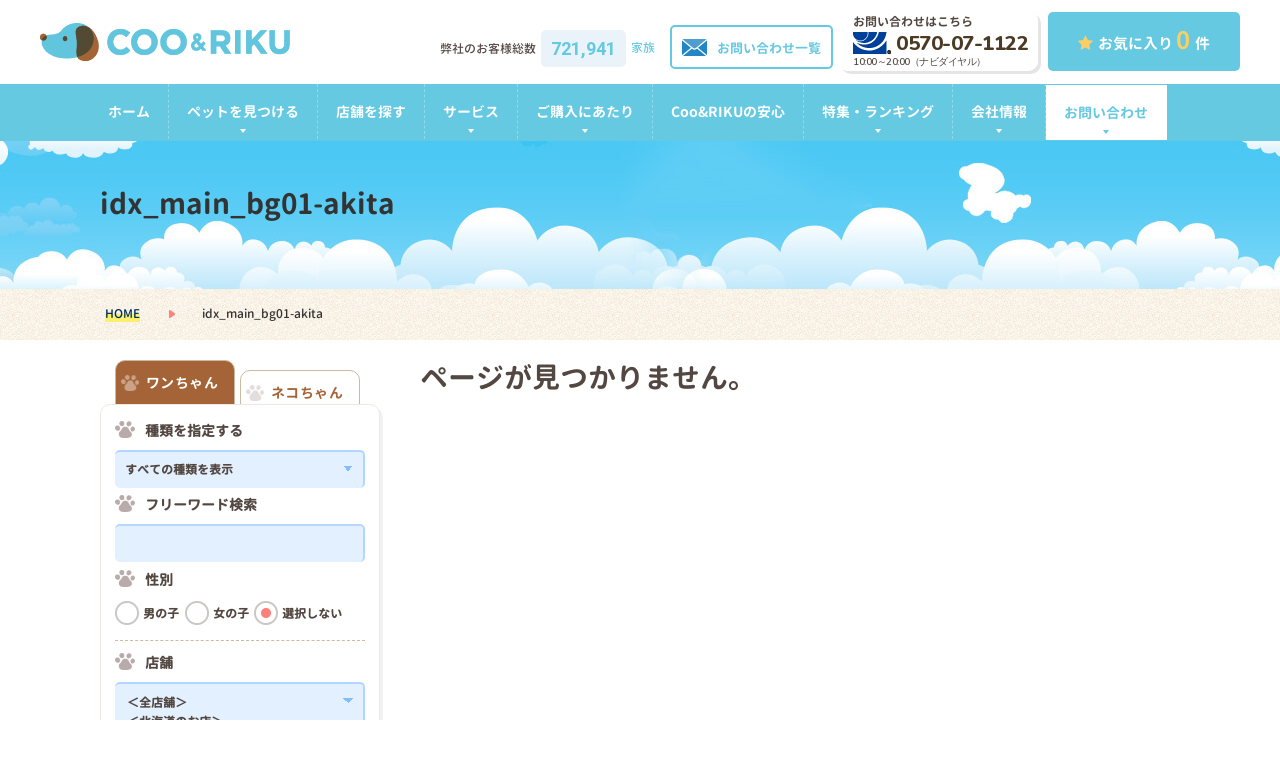

--- FILE ---
content_type: text/html; charset=UTF-8
request_url: https://www.pet-coo.com/idx_main_bg01-akita/
body_size: 102711
content:
<!doctype html>
<html lang="ja">
<head>
<meta charset="utf-8">
<meta name="viewport" content="width=device-width, initial-scale=-100%, user-scalable=yes" />
<meta name="format-detection" content="telephone=no">
<title>idx_main_bg01-akita &#8211; ペットショップCoo＆RIKU</title>
<link rel='dns-prefetch' href='//fonts.googleapis.com' />
<link rel='dns-prefetch' href='//s.w.org' />
<style type="text/css">
img.wp-smiley,
img.emoji {
	display: inline !important;
	border: none !important;
	box-shadow: none !important;
	height: 1em !important;
	width: 1em !important;
	margin: 0 .07em !important;
	vertical-align: -0.1em !important;
	background: none !important;
	padding: 0 !important;
}
</style>
<link rel='stylesheet' id='contact-form-7-css'  href='https://www.pet-coo.com/wp-content/plugins/contact-form-7/includes/css/styles.css?ver=4.9' type='text/css' media='all' />
<link rel='stylesheet' id='googlefonts-css'  href='https://fonts.googleapis.com/css2?family=Nunito:wght@600;700;800&#038;family=Roboto:wght@700;900&#038;display=swap' type='text/css' media='all' />
<link rel='stylesheet' id='styles-css'  href='https://www.pet-coo.com/css/styles.css?ver=4.8.25' type='text/css' media='all' />
<link rel='stylesheet' id='responsive-css'  href='https://www.pet-coo.com/css/responsive.css?ver=4.8.25' type='text/css' media='all' />
<link rel='stylesheet' id='oversea-css'  href='https://www.pet-coo.com/css/oversea.css?ver=4.8.25' type='text/css' media='all' />
<link rel='stylesheet' id='lib-css'  href='https://www.pet-coo.com/css/lib.css?ver=4.8.25' type='text/css' media='all' />
<script type='text/javascript' src='https://www.pet-coo.com/wp-includes/js/jquery/jquery.js?ver=1.12.4'></script>
<script type='text/javascript' src='https://www.pet-coo.com/wp-includes/js/jquery/jquery-migrate.min.js?ver=1.4.1'></script>
<script type='text/javascript' src='https://www.pet-coo.com/js/lib.js?ver=4.8.25'></script>
<script type='text/javascript' src='https://www.pet-coo.com/js/slick.js?ver=4.8.25'></script>
<script type='text/javascript' src='https://www.pet-coo.com/js/js.cookie.js?ver=4.8.25'></script>
<script type='text/javascript' src='https://www.pet-coo.com/js/common.js?ver=4.8.25'></script>
<script src="//www.google.com/recaptcha/api.js"></script>
<script type="text/javascript">
jQuery(function() {
	// reCAPTCHAの挿入
	jQuery( '.mw_wp_form_input input[type="submit"]' ).before( '<div data-callback="syncerRecaptchaCallback" data-sitekey="6Ldj3sYUAAAAAKe0oyVYBxBcgMXlep-Ix5ZIQTYE" class="g-recaptcha"></div>' );
	// [入力画面] inputやボタンをdisabledに
	jQuery( '.mw_wp_form_input button, .mw_wp_form_input input[type="submit"]' ).attr( "disabled", "disabled" );
	// [確認画面] disabledを外す
	jQuery( '.mw_wp_form_confirm input, .mw_wp_form_confirm select, .mw_wp_form_confirm textarea, .mw_wp_form_confirm button' ).removeAttr( 'disabled' );
});
// reCAPTCHA通過後の処理
function syncerRecaptchaCallback( code ) {
	if(code != "") {
		jQuery( '.mw_wp_form_input button, .mw_wp_form_input input[type="submit"]' ).removeAttr( 'disabled' );
	}
}
</script>
<style type="text/css">
.g-recaptcha {
	margin: 20px 0 15px;
}
</style>
<!-- Google Analytics Start -->
<!-- Google Tag Manager -->
<script>(function(w,d,s,l,i){w[l]=w[l]||[];w[l].push({'gtm.start':
new Date().getTime(),event:'gtm.js'});var f=d.getElementsByTagName(s)[0],
j=d.createElement(s),dl=l!='dataLayer'?'&l='+l:'';j.async=true;j.src=
'https://www.googletagmanager.com/gtm.js?id='+i+dl;f.parentNode.insertBefore(j,f);
})(window,document,'script','dataLayer','GTM-N2LGDR');</script>
<!-- End Google Tag Manager -->
<!-- Google Analytics End -->
</head>
<body class="under">
<!-- Google Tag Manager (noscript) -->
<noscript><iframe src="https://www.googletagmanager.com/ns.html?id=GTM-N2LGDR"
height="0" width="0" style="display:none;visibility:hidden"></iframe></noscript>
<!-- End Google Tag Manager (noscript) -->

<div id="wrapper">
<nav id="header">
	<div class="header-global-nav">
		<div class="header-sub clearfix">
			<h1 class="logo"><a href="https://www.pet-coo.com"><img src="https://www.pet-coo.com/images/logo.png" alt="  idx_main_bg01-akita"></a></h1>
			<div class="h-star"><a href="https://www.pet-coo.com/pickup/"><span><i class="fa fa-star" aria-hidden="true"></i></span>お気に入り <span class="pickup-number">0</span>件</a></div>
			<dl class="h-contact">
				<dt>お問い合わせはこちら</dt>
				<dd><a href="tel:0570071122"><span><img src="https://www.pet-coo.com/images/contact_icon.png" alt="0570-07-1122"></span>0570-07-1122</a></dd>
				<!--<dd><a href="tel:0358298194"><a href="tel:0358298194"><span><img src="https://www.pet-coo.com/images/contact_icon.png" alt="03-5829-8194"></span>03-5829-8194</a></dd>-->
				<dd class="tel_text_box"><span class="tel_text">10:00～20:00（ナビダイヤル）</span></dd>
			</dl>
			<div class="h-mail"><a href="https://www.pet-coo.com/contact/"><span><img src="https://www.pet-coo.com/images/gnavi06_off.png" alt="お問い合わせ一覧"></span>お問い合わせ一覧</a></div>
			<ul class="idx-main-bnr pc">
				<li><a href="https://www.pet-coo.com/request/"><img src="https://www.pet-coo.com/images/idx_btn01_pc.png" alt="全国から探します"></a></li>
				<li>					<dl>
						<dt>弊社のお客様総数</dt>
						<dd><span>721,941</span>家族</dd>
					</dl>
									</li>
			</ul>
		</div>
		<div class="header-menu">
			<ul class="menu">
				<li class="sp"><a href="https://www.pet-coo.com/pet/search/"><span><img src="https://www.pet-coo.com/images/gnavi01_off.png" alt="検索"></span>ペット検索</a></li>
				<li class="sp"><a href="https://www.pet-coo.com/shop/"><span><img src="https://www.pet-coo.com/images/gnavi03_off.png" alt="店舗検索"></span>店舗を探す</a></li>
				<li class="sp nav-picked"><a href="https://www.pet-coo.com/pickup/"><span><i class="fa fa-star" aria-hidden="true"></i></span>お気に入り</a></li>
				<!--<li class="sp"><a href="https://www.pet-coo.com/trim/"><span><img src="https://www.pet-coo.com/images/gnavi02_off.png" alt="トリミング"></span>トリミング</a></li>
				<li class="sp"><a href="http://yoyaku.pet-coo.com/" target="_blank"><span><img src="https://www.pet-coo.com/images/gnavi03_off.png" alt="ペットホテル"></span>ペットホテル</a></li>
				<li class="sp"><a href="http://yoyaku.pet-coo.com" target="_blank"><span><img src="https://www.pet-coo.com/images/gnavi04_off.png" alt="海物病院"></span>海動物病院</a></li>-->
				<!--<li class="pc"><a class="popup" href="https://www.pet-coo.com/idxpop.php"><img src="https://www.pet-coo.com/images/idx_menu01.png" alt="検索する！"></a></li> -->
				<!--<li class="sp"><a href="http://www.coorikuya.com/" target="_blank"><span><img src="https://www.pet-coo.com/images/gnavi05_off.png" alt="猫カフェ"></span>猫カフェ</a></li>-->
				<li class="menu-icon sp"><span></span><br>
					MENU</li>
			</ul>
		</div>
		<div id="gnavi">
			<ul class="gnavi-inner clearfix">
				<li class="pc"><a href="https://www.pet-coo.com/">ホーム</a></li>
				<li class="over"><a href="#">ペットを見つける</a>
					<ul class="sub-menu clearfix">
						<li><a href="https://www.pet-coo.com/pet/search/#search-dog">ワンちゃん</a></li>
						<li><a href="https://www.pet-coo.com/pet/search/#search-cat">ネコちゃん</a></li>
						<li><a href="https://www.pet-coo.com/baby/">出産情報</a></li>
						<li><a href="https://www.pet-coo.com/gazou/">画像検索</a></li>
						<li><a href="https://www.pet-coo.com/zukan/">ペット図鑑</a></li>
						<li><a href="https://www.pet-coo.com/together/">あなたがペットを飼うなら</a></li>
					</ul>
				</li>
				<li><a href="https://www.pet-coo.com/shop/">店舗を探す</a></li>

				<li class="over"><a href="#">サービス</a>
					<ul class="sub-menu clearfix">
						<li><a href="https://www.pet-coo.com/trim/">トリミング</a></li>
						<li><a href="http://yoyaku.pet-coo.com/hotel/" target="_blank">ペットホテル</a></li>
						<li><a href="http://www.kai-clinic.jp/" target="_blank">動物病院</a></li>
						<li><a href="http://www.coorikuya.com/" target="_blank">猫カフェ</a></li>
					</ul>
				</li>
				<li class="over"><a href="#">ご購入にあたり</a>
					<ul class="sub-menu clearfix">
						<li><a href="https://www.pet-coo.com/buy/">ご購入方法について</a></li>
						<li><a href="https://www.pet-coo.com/buy/payment/">お支払について</a></li>
						<li><a href="https://www.pet-coo.com/buy/pointcard/">ポイントカード</a></li>
						<li><a href="https://www.pet-coo.com/buy/guarantee/">生命保障制度</a></li>
                        <li><a href="https://www.pet-coo.com/buy/genetic/">遺伝子病検査</a></li>
						<li><a href="https://www.pet-coo.com/buy/tokutei/">特定商取引法に基づく表示</a></li>
						<li><a href="https://www.pet-coo.com/insurance-policy/">保険募集における当社の権限及び方針</a></li>
						<li><a href="https://www.pet-coo.com/fault/">ワンちゃんネコちゃんの特徴について</a></li>
					</ul>
				</li>
				<li><a href="https://www.pet-coo.com/trust/">Coo&amp;RIKUの安心</a></li>
				<li class="over"><a href="#">特集・ランキング</a>
					<ul class="sub-menu clearfix">
						<li><a href="https://www.pet-coo.com/ranking-type/">販売頭数ランキング</a></li>
						<li><a href="https://www.pet-coo.com/ranking-area/">販売地域ランキング</a></li>
						<!--<li><a href="https://www.pet-coo.com/feature/individualistic/">個性派</a></li> -->
						<!--<li><a href="https://www.pet-coo.com/feature/recommend/">イケメン・kawaii</a></li>-->
						<!--<li><a href="https://www.pet-coo.com/feature/champion/">チャンピオン直仔</a></li>-->
						<li><a href="https://www.pet-coo.com/feature/easycare/">毛が抜けにくい<br class="sp">ワンちゃん特集</a></li>
						<li><a href="https://www.pet-coo.com/feature/water/">水遊び大好き<br class="sp">ワンちゃん特集</a></li>
						<li><a href="https://www.pet-coo.com/feature/family/">ファミリー向け<br class="sp">ワンちゃん特集</a></li>
						<li><a href="https://www.pet-coo.com/feature/walk/">一緒におでかけ<br class="sp">お散歩犬特集</a></li>
					</ul>
				</li>
				<li class="over"><a href="#">会社情報</a>
					<ul class="sub-menu clearfix">
						<li><a href="https://www.pet-coo.com/company/">会社概要</a></li>
						<li><a href="https://www.pet-coo.com/company/property">店舗物件募集</a></li>
						<li><a href="https://www.pet-coo.com/company/greeting">ごあいさつ</a></li>
						<li><a href="https://www.pet-coo.com/company/outline">沿革</a></li>
						<li><a href="https://www.pet-coo.com/company/csv">CSV活動</a></li>
						<li><a href="https://www.pet-coo.com/company/csr">CSR活動</a></li>
                        <li><a href="https://www.pet-coo.com/pdf/multistakeholder.pdf">マルチステークホルダー方針</a></li>
						<li><a href="https://www.pet-coo.com/protection/">譲渡犬・譲渡猫 里親募集</a></li>
						<li><a href="https://www.pet-coo.com/company/media">メディア出演のご依頼</a></li>
						<li><a href="https://www.pet-coo.com/lang/">多言語対応</a></li>
					</ul>
				</li>
				<li class="over contact_btn"><a href="#">お問い合わせ</a>
					<ul class="sub-menu clearfix">
						<!--<li><a href="https://www.pet-coo.com/faq/">よくある質問</a></li>-->
						<li><a href="https://www.pet-coo.com/request/">お探しします！</a></li>
						<li><a href="https://www.pet-coo.com/inquiries/">お問い合わせ</a></li>
						<li><a href="https://www.pet-coo.com/questionnaire/">アンケート</a></li>
						<li><a href="https://www.pet-coo.com/breeder/">ブリーダー募集</a></li>
					</ul>
				</li>
				<li class="over sp"><a href="#">このサイトについて</a>
					<ul class="sub-menu clearfix">
						<li><a href="https://www.pet-coo.com/terms/">サイトご利用にあたって</a></li>
						<li><a href="https://www.pet-coo.com/terms/privacy/">プライバシーポリシー</a></li>
					</ul>
				</li>
				<li class="sp"><a href="https://coo-riku-job.jp/" target="_blank">求人案内</a></li>
				<li class="sp"><a href="https://www.pet-coo.com/">ホーム</a></li>
			</ul>
			<div class="close-menu sp">メニューを閉じる</div>
		</div>
	</div>
	</nav>  <div id="mainvisual">
    <div class="container">
      <h2>idx_main_bg01-akita<span></span></h2>
    </div>
  </div>
<div class="topic-path">
    <ul><li><a href="https://www.pet-coo.com/">HOME</a></li>
        <li>idx_main_bg01-akita</li>
    </ul>
</div> 
  <div id="main" class="clearfix">

    <div id="content">
      <h3>ページが見つかりません。</h3>

    </div>
<div id="navi">
    <div class="sdisplay idx">
        <div class="search-detail" id="sdetail">
            <ul class="search-tab clearfix"><li data-tab="side-search-dog" class="tab-dog active">ワンちゃん</li><li data-tab="side-search-cat" class="tab-cat">ネコちゃん</li></ul>
            <div id="side-search-dog"  class="search-box search-box-dog active">
<form action="/pet/search-list/" method="get">
<input type="hidden" name="tp" value="1">
<div class="search-box01 clearfix">

<dl class="search-items"><dt>種類を指定する</dt><dd><select class="sd" name="ds"><option value="">すべての種類を表示</option><option value="3">小型犬</option><option value="2">中型犬</option><option value="1">大型犬</option><option value="0">MIX（ハーフ）</option></select></dd></dl>

<ul class="sizedog-checkbox" id="sdc0"><li class="checktool"><input type="checkbox" id="allcheck-sdc0" class="all-check" onchange="javascript:changeAllcheck(this);" value="kind_dog_0"><label for="allcheck-sdc0">すべて選択</label></li><li><input type="checkbox" id="breed-1002" name="brd[]" value="1002" class="kind_dog_0"><label for="breed-1002">MIX（ハーフ）<span>(814)</span></label></li></ul><ul class="sizedog-checkbox" id="sdc1"><li class="checktool"><input type="checkbox" id="allcheck-sdc1" class="all-check" onchange="javascript:changeAllcheck(this);" value="kind_dog_1"><label for="allcheck-sdc1">すべて選択</label></li><li><input type="checkbox" id="breed-22" name="brd[]" value="22" class="kind_dog_1"><label for="breed-22">ゴールデン・レトリバー<span>(86)</span></label></li><li><input type="checkbox" id="breed-60" name="brd[]" value="60" class="kind_dog_1"><label for="breed-60">ラブラドール・レトリバー<span>(33)</span></label></li><li><input type="checkbox" id="breed-67" name="brd[]" value="67" class="kind_dog_1"><label for="breed-67">秋田犬<span>(9)</span></label></li><li><input type="checkbox" id="breed-10" name="brd[]" value="10" class="kind_dog_1"><label for="breed-10">アラスカンマラミュート<span>(6)</span></label></li><li><input type="checkbox" id="breed-20" name="brd[]" value="20" class="kind_dog_1"><label for="breed-20">グレートピレニーズ<span>(2)</span></label></li><li><input type="checkbox" id="breed-23" name="brd[]" value="23" class="kind_dog_1"><label for="breed-23">コリー<span>(6)</span></label></li><li><input type="checkbox" id="breed-29" name="brd[]" value="29" class="kind_dog_1"><label for="breed-29">シベリアンハスキー<span>(34)</span></label></li><li><input type="checkbox" id="breed-1004" name="brd[]" value="1004" class="kind_dog_1"><label for="breed-1004">スタンダードプードル<span>(28)</span></label></li><li><input type="checkbox" id="breed-41" name="brd[]" value="41" class="kind_dog_1"><label for="breed-41">ニューファンドランド<span>(1)</span></label></li><li><input type="checkbox" id="breed-42" name="brd[]" value="42" class="kind_dog_1"><label for="breed-42">バーニーズマウンテンドッグ<span>(7)</span></label></li><li><input type="checkbox" id="breed-62" name="brd[]" value="62" class="kind_dog_1"><label for="breed-62">ワイマラナー<span>(1)</span></label></li></ul><ul class="sizedog-checkbox" id="sdc2"><li class="checktool"><input type="checkbox" id="allcheck-sdc2" class="all-check" onchange="javascript:changeAllcheck(this);" value="kind_dog_2"><label for="allcheck-sdc2">すべて選択</label></li><li><input type="checkbox" id="breed-66" name="brd[]" value="66" class="kind_dog_2"><label for="breed-66">柴犬<span>(205)</span></label></li><li><input type="checkbox" id="breed-7" name="brd[]" value="7" class="kind_dog_2"><label for="breed-7">ウェルシュ・コーギー・ペンブローク<span>(49)</span></label></li><li><input type="checkbox" id="breed-47" name="brd[]" value="47" class="kind_dog_2"><label for="breed-47">ビーグル<span>(54)</span></label></li><li><input type="checkbox" id="breed-1" name="brd[]" value="1" class="kind_dog_2"><label for="breed-1">アメリカン・コッカースパニエル<span>(28)</span></label></li><li><input type="checkbox" id="breed-13" name="brd[]" value="13" class="kind_dog_2"><label for="breed-13">イングリッシュ・スプリンガー・スパニエル<span>(1)</span></label></li><li><input type="checkbox" id="breed-1017" name="brd[]" value="1017" class="kind_dog_2"><label for="breed-1017">サモエド<span>(6)</span></label></li><li><input type="checkbox" id="breed-27" name="brd[]" value="27" class="kind_dog_2"><label for="breed-27">シェットランドシープドッグ<span>(21)</span></label></li><li><input type="checkbox" id="breed-33" name="brd[]" value="33" class="kind_dog_2"><label for="breed-33">スピッツ<span>(11)</span></label></li><li><input type="checkbox" id="breed-35" name="brd[]" value="35" class="kind_dog_2"><label for="breed-35">ダルメシアン<span>(11)</span></label></li><li><input type="checkbox" id="breed-1084" name="brd[]" value="1084" class="kind_dog_2"><label for="breed-1084">チャウチャウ<span>(2)</span></label></li><li><input type="checkbox" id="breed-44" name="brd[]" value="44" class="kind_dog_2"><label for="breed-44">バセットハウンド<span>(4)</span></label></li><li><input type="checkbox" id="breed-50" name="brd[]" value="50" class="kind_dog_2"><label for="breed-50">ブルドッグ<span>(11)</span></label></li><li><input type="checkbox" id="breed-1003" name="brd[]" value="1003" class="kind_dog_2"><label for="breed-1003">ボーダーコリー<span>(48)</span></label></li><li><input type="checkbox" id="breed-1100" name="brd[]" value="1100" class="kind_dog_2"><label for="breed-1100">ミディアムプードル<span>(4)</span></label></li><li><input type="checkbox" id="breed-1064" name="brd[]" value="1064" class="kind_dog_2"><label for="breed-1064">ミニチュア・プードル<span>(1)</span></label></li></ul><ul class="sizedog-checkbox" id="sdc3"><li class="checktool"><input type="checkbox" id="allcheck-sdc3" class="all-check" onchange="javascript:changeAllcheck(this);" value="kind_dog_3"><label for="allcheck-sdc3">すべて選択</label></li><li><input type="checkbox" id="breed-6" name="brd[]" value="6" class="kind_dog_3"><label for="breed-6">トイ・プードル<span>(626)</span></label></li><li><input type="checkbox" id="breed-1129" name="brd[]" value="1129" class="kind_dog_3"><label for="breed-1129">トイ・プードル（ティーカップサイズ）<span>(25)</span></label></li><li><input type="checkbox" id="breed-3" name="brd[]" value="3" class="kind_dog_3"><label for="breed-3">ミニチュア・ダックスフンド<span>(422)</span></label></li><li><input type="checkbox" id="breed-1024" name="brd[]" value="1024" class="kind_dog_3"><label for="breed-1024">ミニチュア・ダックスフンド（スムースヘアー）<span>(7)</span></label></li><li><input type="checkbox" id="breed-39" name="brd[]" value="39" class="kind_dog_3"><label for="breed-39">チワワ（ロングコート）<span>(547)</span></label></li><li><input type="checkbox" id="breed-1010" name="brd[]" value="1010" class="kind_dog_3"><label for="breed-1010">チワワ（スムースコート）<span>(62)</span></label></li><li><input type="checkbox" id="breed-11" name="brd[]" value="11" class="kind_dog_3"><label for="breed-11">イタリアングレーハウンド<span>(46)</span></label></li><li><input type="checkbox" id="breed-17" name="brd[]" value="17" class="kind_dog_3"><label for="breed-17">カニンヘンダックスフンド<span>(60)</span></label></li><li><input type="checkbox" id="breed-1070" name="brd[]" value="1070" class="kind_dog_3"><label for="breed-1070">カニンヘンダックスフンド（スムースヘアー）<span>(1)</span></label></li><li><input type="checkbox" id="breed-1054" name="brd[]" value="1054" class="kind_dog_3"><label for="breed-1054">カニンヘンダックス（ワイヤーヘアー）<span>(1)</span></label></li><li><input type="checkbox" id="breed-18" name="brd[]" value="18" class="kind_dog_3"><label for="breed-18">キャバリア<span>(55)</span></label></li><li><input type="checkbox" id="breed-25" name="brd[]" value="25" class="kind_dog_3"><label for="breed-25">シーズー<span>(106)</span></label></li><li><input type="checkbox" id="breed-30" name="brd[]" value="30" class="kind_dog_3"><label for="breed-30">ジャックラッセルテリア<span>(92)</span></label></li><li><input type="checkbox" id="breed-31" name="brd[]" value="31" class="kind_dog_3"><label for="breed-31">スコティッシュテリア<span>(2)</span></label></li><li><input type="checkbox" id="breed-1022" name="brd[]" value="1022" class="kind_dog_3"><label for="breed-1022">スタンダード・ダックス<span>(1)</span></label></li><li><input type="checkbox" id="breed-1102" name="brd[]" value="1102" class="kind_dog_3"><label for="breed-1102">スタンダードダックス（スムースヘアー）<span>(8)</span></label></li><li><input type="checkbox" id="breed-38" name="brd[]" value="38" class="kind_dog_3"><label for="breed-38">チャイニーズクレステッドドッグ<span>(1)</span></label></li><li><input type="checkbox" id="breed-69" name="brd[]" value="69" class="kind_dog_3"><label for="breed-69">狆<span>(3)</span></label></li><li><input type="checkbox" id="breed-1038" name="brd[]" value="1038" class="kind_dog_3"><label for="breed-1038">トイマンチェスターテリア<span>(8)</span></label></li><li><input type="checkbox" id="breed-43" name="brd[]" value="43" class="kind_dog_3"><label for="breed-43">パグ<span>(88)</span></label></li><li><input type="checkbox" id="breed-46" name="brd[]" value="46" class="kind_dog_3"><label for="breed-46">パピヨン<span>(102)</span></label></li><li><input type="checkbox" id="breed-1012" name="brd[]" value="1012" class="kind_dog_3"><label for="breed-1012">ビション・フリーゼ<span>(131)</span></label></li><li><input type="checkbox" id="breed-1133" name="brd[]" value="1133" class="kind_dog_3"><label for="breed-1133">ビューワーテリア<span>(2)</span></label></li><li><input type="checkbox" id="breed-51" name="brd[]" value="51" class="kind_dog_3"><label for="breed-51">フレンチブルドッグ<span>(115)</span></label></li><li><input type="checkbox" id="breed-52" name="brd[]" value="52" class="kind_dog_3"><label for="breed-52">ペキニーズ<span>(63)</span></label></li><li><input type="checkbox" id="breed-54" name="brd[]" value="54" class="kind_dog_3"><label for="breed-54">ボストンテリア<span>(36)</span></label></li><li><input type="checkbox" id="breed-55" name="brd[]" value="55" class="kind_dog_3"><label for="breed-55">ポメラニアン<span>(364)</span></label></li><li><input type="checkbox" id="breed-1097" name="brd[]" value="1097" class="kind_dog_3"><label for="breed-1097">豆柴<span>(92)</span></label></li><li><input type="checkbox" id="breed-57" name="brd[]" value="57" class="kind_dog_3"><label for="breed-57">マルチーズ<span>(191)</span></label></li><li><input type="checkbox" id="breed-2" name="brd[]" value="2" class="kind_dog_3"><label for="breed-2">ミニチュア・シュナウザー<span>(173)</span></label></li><li><input type="checkbox" id="breed-4" name="brd[]" value="4" class="kind_dog_3"><label for="breed-4">ミニチュア・ピンシャー<span>(78)</span></label></li><li><input type="checkbox" id="breed-5" name="brd[]" value="5" class="kind_dog_3"><label for="breed-5">ミニチュア・ブルテリア<span>(1)</span></label></li><li><input type="checkbox" id="breed-58" name="brd[]" value="58" class="kind_dog_3"><label for="breed-58">ヨークシャーテリア<span>(149)</span></label></li></ul>

<dl class="search-items si02">
<dt>フリーワード検索</dt>
<dd>
<input type="text" name="fw" value="">
</dd>
</dl>
<dl class="search-items si03">
<dt>性別</dt>
<dd>
<ul class="search-radio">
<li>
<input type="radio" name="sex" value="1" id="side-typedog01">
<label for="side-typedog01">男の子</label>
</li>
<li>
<input type="radio" name="sex" value="2" id="side-typedog02">
<label for="side-typedog02">女の子</label>
</li>
<li>
<input type="radio" name="sex" value="0" id="side-typedog03" checked>
<label for="side-typedog03">選択しない</label>
</li>
</ul>
</dd>
</dl>
</div>
<div class="search-box01 clearfix no-border">
<dl class="search-items">
<dt>店舗</dt>
<dd>
<div class="shop-select">
<select name="shp[]" class="ss" multiple=""><option value="">＜全店舗＞</option>183,184,1179,1138,182,186,1102,180,1214,1296<option value="183,184,1179,1138,182,186,1102,180,1214,1296" data-select-pref="北海道" data-area="0">＜北海道のお店＞</option><option value="183" data-area="0" data-pref="北海道">北見店(35)</option><option value="184" data-area="0" data-pref="北海道">旭川店(38)</option><option value="1179" data-area="0" data-pref="北海道">岩見沢店(35)</option><option value="1138" data-area="0" data-pref="北海道">札幌西店(36)</option><option value="182" data-area="0" data-pref="北海道">札幌東店(61)</option><option value="186" data-area="0" data-pref="北海道">釧路店(32)</option><option value="1102" data-area="0" data-pref="北海道">帯広店(40)</option><option value="180" data-area="0" data-pref="北海道">苫小牧店(36)</option><option value="1214" data-area="0" data-pref="北海道">室蘭店(31)</option><option value="1296" data-area="0" data-pref="北海道">函館店(73)</option><option value="1172,1176,217,114,1255,1126,1222,235,162,1393,1141,132,79,1307,148,193" data-select-area="1">＜東北のお店＞</option><option value="1172,1176,217" data-select-pref="青森県" data-area="1">＜青森県のお店＞</option><option value="1172" data-area="1" data-pref="青森県">青森店(48)</option><option value="1176" data-area="1" data-pref="青森県">弘前店(29)</option><option value="217" data-area="1" data-pref="青森県">八戸店(35)</option><option value="114,1255" data-select-pref="岩手県" data-area="1">＜岩手県のお店＞</option><option value="114" data-area="1" data-pref="岩手県">岩手盛岡店(47)</option><option value="1255" data-area="1" data-pref="岩手県">一関店(26)</option><option value="1126" data-select-pref="秋田県" data-area="1">＜秋田県のお店＞</option><option value="1126" data-area="1" data-pref="秋田県">秋田店(37)</option><option value="1222,235,162,1393" data-select-pref="宮城県" data-area="1">＜宮城県のお店＞</option><option value="1222" data-area="1" data-pref="宮城県">イオンタウン古川店(31)</option><option value="235" data-area="1" data-pref="宮城県">石巻店(40)</option><option value="162" data-area="1" data-pref="宮城県">仙台太白店(54)</option><option value="1393" data-area="1" data-pref="宮城県">仙台太白店　管理センター(4)</option><option value="1141,132" data-select-pref="山形県" data-area="1">＜山形県のお店＞</option><option value="1141" data-area="1" data-pref="山形県">イオンタウン酒田店(32)</option><option value="132" data-area="1" data-pref="山形県">山形店(42)</option><option value="79,1307,148,193" data-select-pref="福島県" data-area="1">＜福島県のお店＞</option><option value="79" data-area="1" data-pref="福島県">福島店(38)</option><option value="1307" data-area="1" data-pref="福島県">会津若松店(33)</option><option value="148" data-area="1" data-pref="福島県">郡山店(52)</option><option value="193" data-area="1" data-pref="福島県">いわき店(42)</option><option value="82,1152,47,232,1155,1170,116,19,1397,1178,78,1134,1136,85,1301,175,1154,1208,1251,89,1199,205,14,1187,1189,8,156,26,1125,1192,1227,1180,239,1181,1226,141,164,1146,75,1218,1142,25,179,1288,1117,158,225,145,1127,1215,1111,1107,1105,1236,1114,218,214,77,1265,222,76,150,1186,1263,213,197,171,1106,224,105,1205,41,97,1258,157,1292,1109,1157,159" data-select-area="2">＜関東のお店＞</option><option value="82,1152,47,232,1155,1170,116" data-select-pref="茨城県" data-area="2">＜茨城県のお店＞</option><option value="82" data-area="2" data-pref="茨城県">日立店(52)</option><option value="1152" data-area="2" data-pref="茨城県">MEGAドン・キホーテ勝田店(16)</option><option value="47" data-area="2" data-pref="茨城県">水戸店(35)</option><option value="232" data-area="2" data-pref="茨城県">筑西店(38)</option><option value="1155" data-area="2" data-pref="茨城県">石岡店(20)</option><option value="1170" data-area="2" data-pref="茨城県">コメリパワーつくば西店(15)</option><option value="116" data-area="2" data-pref="茨城県">牛久店(36)</option><option value="19,1397,1178,78,1134" data-select-pref="栃木県" data-area="2">＜栃木県のお店＞</option><option value="19" data-area="2" data-pref="栃木県">宇都宮店(44)</option><option value="1397" data-area="2" data-pref="栃木県">FKDインターパーク店(51)</option><option value="1178" data-area="2" data-pref="栃木県">イオンタウン佐野店(33)</option><option value="78" data-area="2" data-pref="栃木県">足利店(29)</option><option value="1134" data-area="2" data-pref="栃木県">小山店(36)</option><option value="1136,85,1301,175,1154" data-select-pref="群馬県" data-area="2">＜群馬県のお店＞</option><option value="1136" data-area="2" data-pref="群馬県">前橋店(50)</option><option value="85" data-area="2" data-pref="群馬県">高崎店(38)</option><option value="1301" data-area="2" data-pref="群馬県">伊勢崎店(39)</option><option value="175" data-area="2" data-pref="群馬県">藤岡店(24)</option><option value="1154" data-area="2" data-pref="群馬県">DCM館林店(14)</option><option value="1208,1251,89,1199,205,14,1187,1189,8,156,26,1125" data-select-pref="埼玉県" data-area="2">＜埼玉県のお店＞</option><option value="1208" data-area="2" data-pref="埼玉県">熊谷ニットーモール店(43)</option><option value="1251" data-area="2" data-pref="埼玉県">ヤオコー幸手店(29)</option><option value="89" data-area="2" data-pref="埼玉県">桶川店(32)</option><option value="1199" data-area="2" data-pref="埼玉県">綿半坂戸店(9)</option><option value="205" data-area="2" data-pref="埼玉県">春日部店(32)</option><option value="14" data-area="2" data-pref="埼玉県">岩槻店(26)</option><option value="1187" data-area="2" data-pref="埼玉県">大宮店(17)</option><option value="1189" data-area="2" data-pref="埼玉県">アニマルケアセンター大宮(67)</option><option value="8" data-area="2" data-pref="埼玉県">川越店(35)</option><option value="156" data-area="2" data-pref="埼玉県">川口戸塚店(37)</option><option value="26" data-area="2" data-pref="埼玉県">草加バイパス店(23)</option><option value="1125" data-area="2" data-pref="埼玉県">所沢店(29)</option><option value="1192,1227,1180,239,1181,1226,141,164,1146,75,1218" data-select-pref="千葉県" data-area="2">＜千葉県のお店＞</option><option value="1192" data-area="2" data-pref="千葉県">流山店(30)</option><option value="1227" data-area="2" data-pref="千葉県">南柏店(72)</option><option value="1180" data-area="2" data-pref="千葉県">アクロスモール新鎌ケ谷店(72)</option><option value="239" data-area="2" data-pref="千葉県">コメリパワー旭店(12)</option><option value="1181" data-area="2" data-pref="千葉県">東船橋店(61)</option><option value="1226" data-area="2" data-pref="千葉県">八街店(17)</option><option value="141" data-area="2" data-pref="千葉県">フレスポ稲毛店(44)</option><option value="164" data-area="2" data-pref="千葉県">若葉都賀店(33)</option><option value="1146" data-area="2" data-pref="千葉県">東金店(37)</option><option value="75" data-area="2" data-pref="千葉県">市原店(25)</option><option value="1218" data-area="2" data-pref="千葉県">木更津店(20)</option><option value="1142,25,179,1288,1117,158,225,145,1127,1215,1111,1107,1105,1236,1114,218,214,77,1265,222,76,150,1186,1263,213,197" data-select-pref="東京都" data-area="2">＜東京都のお店＞</option><option value="1142" data-area="2" data-pref="東京都">足立本店(67)</option><option value="25" data-area="2" data-pref="東京都">板橋店(23)</option><option value="179" data-area="2" data-pref="東京都">東久留米店(37)</option><option value="1288" data-area="2" data-pref="東京都">練馬店(36)</option><option value="1117" data-area="2" data-pref="東京都">福生店(24)</option><option value="158" data-area="2" data-pref="東京都">池袋西口店(45)</option><option value="225" data-area="2" data-pref="東京都">新小岩店(30)</option><option value="145" data-area="2" data-pref="東京都">立川店(37)</option><option value="1127" data-area="2" data-pref="東京都">浅草店(40)</option><option value="1215" data-area="2" data-pref="東京都">中野サンモール店(59)</option><option value="1111" data-area="2" data-pref="東京都">吉祥寺店(20)</option><option value="1107" data-area="2" data-pref="東京都">高円寺店(25)</option><option value="1105" data-area="2" data-pref="東京都">大久保店(30)</option><option value="1236" data-area="2" data-pref="東京都">阿佐ヶ谷店(23)</option><option value="1114" data-area="2" data-pref="東京都">秋葉原店(25)</option><option value="218" data-area="2" data-pref="東京都">新宿三丁目店(32)</option><option value="214" data-area="2" data-pref="東京都">フレスポ住吉店(24)</option><option value="77" data-area="2" data-pref="東京都">府中店(31)</option><option value="1265" data-area="2" data-pref="東京都">江戸川店(35)</option><option value="222" data-area="2" data-pref="東京都">赤坂店(26)</option><option value="76" data-area="2" data-pref="東京都">八王子西店(37)</option><option value="150" data-area="2" data-pref="東京都">下北沢店(23)</option><option value="1186" data-area="2" data-pref="東京都">広尾店(16)</option><option value="1263" data-area="2" data-pref="東京都">三軒茶屋店(29)</option><option value="213" data-area="2" data-pref="東京都">武蔵小山店(48)</option><option value="197" data-area="2" data-pref="東京都">自由が丘店(20)</option><option value="171,1106,224,105,1205,41,97,1258,157,1292,1109,1157,159" data-select-pref="神奈川県" data-area="2">＜神奈川県のお店＞</option><option value="171" data-area="2" data-pref="神奈川県">横浜青葉店(36)</option><option value="1106" data-area="2" data-pref="神奈川県">日吉店(27)</option><option value="224" data-area="2" data-pref="神奈川県">相模原店(52)</option><option value="105" data-area="2" data-pref="神奈川県">パウ川崎店(18)</option><option value="1205" data-area="2" data-pref="神奈川県">長津田店(37)</option><option value="41" data-area="2" data-pref="神奈川県">横浜旭店(37)</option><option value="97" data-area="2" data-pref="神奈川県">藤沢店(58)</option><option value="1258" data-area="2" data-pref="神奈川県">秦野店(43)</option><option value="157" data-area="2" data-pref="神奈川県">横浜港南台店(30)</option><option value="1292" data-area="2" data-pref="神奈川県">平塚店(37)</option><option value="1109" data-area="2" data-pref="神奈川県">江の島店(35)</option><option value="1157" data-area="2" data-pref="神奈川県">小田原店(42)</option><option value="159" data-area="2" data-pref="神奈川県">横須賀店(34)</option><option value="200,223,1175,104,1162,131,161,194,233,199,1201,1216,1278,1279,1177,1166,198,1167" data-select-area="3">＜北陸・甲信越のお店＞</option><option value="200,223,1175,104,1162" data-select-pref="新潟県" data-area="3">＜新潟県のお店＞</option><option value="200" data-area="3" data-pref="新潟県">イオンモール新発田店(47)</option><option value="223" data-area="3" data-pref="新潟県">新潟東店(47)</option><option value="1175" data-area="3" data-pref="新潟県">新潟西店(45)</option><option value="104" data-area="3" data-pref="新潟県">長岡店(60)</option><option value="1162" data-area="3" data-pref="新潟県">上越店(23)</option><option value="131" data-select-pref="富山県" data-area="3">＜富山県のお店＞</option><option value="131" data-area="3" data-pref="富山県">富山店(26)</option><option value="161,194" data-select-pref="石川県" data-area="3">＜石川県のお店＞</option><option value="161" data-area="3" data-pref="石川県">金沢店(36)</option><option value="194" data-area="3" data-pref="石川県">イオン野々市南店(32)</option><option value="233" data-select-pref="福井県" data-area="3">＜福井県のお店＞</option><option value="233" data-area="3" data-pref="福井県">福井店(31)</option><option value="199" data-select-pref="山梨県" data-area="3">＜山梨県のお店＞</option><option value="199" data-area="3" data-pref="山梨県">甲府昭和通り店(40)</option><option value="1201,1216,1278,1279,1177,1166,198,1167" data-select-pref="長野県" data-area="3">＜長野県のお店＞</option><option value="1201" data-area="3" data-pref="長野県">綿半中野店(13)</option><option value="1216" data-area="3" data-pref="長野県">長野店(37)</option><option value="1278" data-area="3" data-pref="長野県">綿半権堂店(19)</option><option value="1279" data-area="3" data-pref="長野県">綿半上田店(12)</option><option value="1177" data-area="3" data-pref="長野県">コメリパワー長野東部店(12)</option><option value="1166" data-area="3" data-pref="長野県">綿半庄内店(10)</option><option value="198" data-area="3" data-pref="長野県">松本店(42)</option><option value="1167" data-area="3" data-pref="長野県">綿半諏訪店(14)</option><option value="135,166,1232,1204,1133,1147,143,72,56,234,1219,136,1213,137,1132,1202,1240,1308,1231,173,220,1139" data-select-area="4">＜東海のお店＞</option><option value="135,166,1232" data-select-pref="岐阜県" data-area="4">＜岐阜県のお店＞</option><option value="135" data-area="4" data-pref="岐阜県">岐阜店(33)</option><option value="166" data-area="4" data-pref="岐阜県">各務原店(32)</option><option value="1232" data-area="4" data-pref="岐阜県">岐南店(42)</option><option value="1204,1133,1147,143,72,56" data-select-pref="静岡県" data-area="4">＜静岡県のお店＞</option><option value="1204" data-area="4" data-pref="静岡県">富士店(26)</option><option value="1133" data-area="4" data-pref="静岡県">沼津店(42)</option><option value="1147" data-area="4" data-pref="静岡県">静岡SBS通り店(48)</option><option value="143" data-area="4" data-pref="静岡県">藤枝店(29)</option><option value="72" data-area="4" data-pref="静岡県">掛川店(35)</option><option value="56" data-area="4" data-pref="静岡県">浜松店(38)</option><option value="234,1219,136,1213,137,1132,1202,1240,1308,1231,173" data-select-pref="愛知県" data-area="4">＜愛知県のお店＞</option><option value="234" data-area="4" data-pref="愛知県">東海一宮店(46)</option><option value="1219" data-area="4" data-pref="愛知県">春日井店(39)</option><option value="136" data-area="4" data-pref="愛知県">瀬港線守山店(25)</option><option value="1213" data-area="4" data-pref="愛知県">名古屋中川店(21)</option><option value="137" data-area="4" data-pref="愛知県">名古屋みなと店(31)</option><option value="1132" data-area="4" data-pref="愛知県">名古屋滝ノ水店(38)</option><option value="1202" data-area="4" data-pref="愛知県">豊田店(24)</option><option value="1240" data-area="4" data-pref="愛知県">東海店(29)</option><option value="1308" data-area="4" data-pref="愛知県">岡崎店(46)</option><option value="1231" data-area="4" data-pref="愛知県">半田店(27)</option><option value="173" data-area="4" data-pref="愛知県">豊橋店(32)</option><option value="220,1139" data-select-pref="三重県" data-area="4">＜三重県のお店＞</option><option value="220" data-area="4" data-pref="三重県">四日市店(48)</option><option value="1139" data-area="4" data-pref="三重県">津高茶屋店(51)</option><option value="1193,187,69,1165,1207,170,60,138,190,1190,1143,1253,1254,203,130,1230,1171,1267,81,1210,191,1183,196,1229,144,202,160,68,1422,216,204" data-select-area="5">＜近畿のお店＞</option><option value="1193,187,69,1165" data-select-pref="滋賀県" data-area="5">＜滋賀県のお店＞</option><option value="1193" data-area="5" data-pref="滋賀県">長浜店(36)</option><option value="187" data-area="5" data-pref="滋賀県">東近江店(54)</option><option value="69" data-area="5" data-pref="滋賀県">滋賀草津店(34)</option><option value="1165" data-area="5" data-pref="滋賀県">アヤハディオ水口店(26)</option><option value="1207,170,60" data-select-pref="京都府" data-area="5">＜京都府のお店＞</option><option value="1207" data-area="5" data-pref="京都府">舞鶴店(33)</option><option value="170" data-area="5" data-pref="京都府">京都河原町店(28)</option><option value="60" data-area="5" data-pref="京都府">京都店(36)</option><option value="138,190,1190,1143,1253,1254,203,130,1230,1171,1267,81" data-select-pref="大阪府" data-area="5">＜大阪府のお店＞</option><option value="138" data-area="5" data-pref="大阪府">高槻店(43)</option><option value="190" data-area="5" data-pref="大阪府">枚方店(35)</option><option value="1190" data-area="5" data-pref="大阪府">寝屋川店(26)</option><option value="1143" data-area="5" data-pref="大阪府">城東古市店(27)</option><option value="1253" data-area="5" data-pref="大阪府">茶屋町店(17)</option><option value="1254" data-area="5" data-pref="大阪府">梅田店(26)</option><option value="203" data-area="5" data-pref="大阪府">心斎橋店(30)</option><option value="130" data-area="5" data-pref="大阪府">東大阪店(34)</option><option value="1230" data-area="5" data-pref="大阪府">天王寺店(44)</option><option value="1171" data-area="5" data-pref="大阪府">阿倍野店(24)</option><option value="1267" data-area="5" data-pref="大阪府">松原店(28)</option><option value="81" data-area="5" data-pref="大阪府">和泉店(45)</option><option value="1210,191,1183,196,1229,144,202,160,68" data-select-pref="兵庫県" data-area="5">＜兵庫県のお店＞</option><option value="1210" data-area="5" data-pref="兵庫県">丹波店(29)</option><option value="191" data-area="5" data-pref="兵庫県">姫路店(37)</option><option value="1183" data-area="5" data-pref="兵庫県">三木店(27)</option><option value="196" data-area="5" data-pref="兵庫県">伊丹店(37)</option><option value="1229" data-area="5" data-pref="兵庫県">尼崎店(40)</option><option value="144" data-area="5" data-pref="兵庫県">神戸東灘店(26)</option><option value="202" data-area="5" data-pref="兵庫県">神戸三宮店(34)</option><option value="160" data-area="5" data-pref="兵庫県">神戸垂水店(28)</option><option value="68" data-area="5" data-pref="兵庫県">明石店(20)</option><option value="1422,216" data-select-pref="奈良県" data-area="5">＜奈良県のお店＞</option><option value="1422" data-area="5" data-pref="奈良県">奈良富雄南店(25)</option><option value="216" data-area="5" data-pref="奈良県">奈良新庄店(36)</option><option value="204" data-select-pref="和歌山県" data-area="5">＜和歌山県のお店＞</option><option value="204" data-area="5" data-pref="和歌山県">和歌山店(28)</option><option value="1191,1140,168,96,1294,1160,1238,238,174,1264,1161,84,1237,1148,1217,125,172" data-select-area="6">＜中国・四国のお店＞</option><option value="1191" data-select-pref="鳥取県" data-area="6">＜鳥取県のお店＞</option><option value="1191" data-area="6" data-pref="鳥取県">ラ・ムー鳥取東店(46)</option><option value="1140" data-select-pref="島根県" data-area="6">＜島根県のお店＞</option><option value="1140" data-area="6" data-pref="島根県">出雲店(30)</option><option value="168" data-select-pref="岡山県" data-area="6">＜岡山県のお店＞</option><option value="168" data-area="6" data-pref="岡山県">岡山店(52)</option><option value="96,1294,1160,1238,238" data-select-pref="広島県" data-area="6">＜広島県のお店＞</option><option value="96" data-area="6" data-pref="広島県">福山店(46)</option><option value="1294" data-area="6" data-pref="広島県">広島北店(34)</option><option value="1160" data-area="6" data-pref="広島県">東広島店(44)</option><option value="1238" data-area="6" data-pref="広島県">広島中央店(32)</option><option value="238" data-area="6" data-pref="広島県">ゆめタウン大竹店(57)</option><option value="174,1264" data-select-pref="山口県" data-area="6">＜山口県のお店＞</option><option value="174" data-area="6" data-pref="山口県">サンパークあじす店(61)</option><option value="1264" data-area="6" data-pref="山口県">シーモール下関店(44)</option><option value="1161" data-select-pref="徳島県" data-area="6">＜徳島県のお店＞</option><option value="1161" data-area="6" data-pref="徳島県">徳島店(39)</option><option value="84" data-select-pref="香川県" data-area="6">＜香川県のお店＞</option><option value="84" data-area="6" data-pref="香川県">高松上福岡店(32)</option><option value="1237,1148,1217" data-select-pref="愛媛県" data-area="6">＜愛媛県のお店＞</option><option value="1237" data-area="6" data-pref="愛媛県">イオンタウン川之江店(27)</option><option value="1148" data-area="6" data-pref="愛媛県">愛媛松山店(25)</option><option value="1217" data-area="6" data-pref="愛媛県">大洲店(21)</option><option value="125,172" data-select-pref="高知県" data-area="6">＜高知県のお店＞</option><option value="125" data-area="6" data-pref="高知県">高知御座店(55)</option><option value="172" data-area="6" data-pref="高知県">のいち店(16)</option><option value="155,1228,1163,1266,1290,1203,1224,115,92,154,93,98,111,1225,188,215,1209,1289,206,1262,169,207,1144,1198,1302,1256,30,1159,106" data-select-area="7">＜九州・沖縄のお店＞</option><option value="155,1228,1163,1266,1290,1203,1224,115,92,154,93" data-select-pref="福岡県" data-area="7">＜福岡県のお店＞</option><option value="155" data-area="7" data-pref="福岡県">黒崎店(34)</option><option value="1228" data-area="7" data-pref="福岡県">小倉店(48)</option><option value="1163" data-area="7" data-pref="福岡県">福岡古賀店(37)</option><option value="1266" data-area="7" data-pref="福岡県">行橋店(27)</option><option value="1290" data-area="7" data-pref="福岡県">ゆめタウン飯塚店(64)</option><option value="1203" data-area="7" data-pref="福岡県">福岡東店(53)</option><option value="1224" data-area="7" data-pref="福岡県">福岡西店(51)</option><option value="115" data-area="7" data-pref="福岡県">フォレストシティ春日店(39)</option><option value="92" data-area="7" data-pref="福岡県">久留米店(31)</option><option value="154" data-area="7" data-pref="福岡県">筑後店(29)</option><option value="93" data-area="7" data-pref="福岡県">大牟田店(32)</option><option value="98" data-select-pref="佐賀県" data-area="7">＜佐賀県のお店＞</option><option value="98" data-area="7" data-pref="佐賀県">佐賀神埼店(48)</option><option value="111,1225,188" data-select-pref="長崎県" data-area="7">＜長崎県のお店＞</option><option value="111" data-area="7" data-pref="長崎県">長崎佐世保店(22)</option><option value="1225" data-area="7" data-pref="長崎県">大村店(24)</option><option value="188" data-area="7" data-pref="長崎県">長崎浜町店(37)</option><option value="215,1209,1289,206,1262" data-select-pref="熊本県" data-area="7">＜熊本県のお店＞</option><option value="215" data-area="7" data-pref="熊本県">カリーノ玉名店(33)</option><option value="1209" data-area="7" data-pref="熊本県">カリーノ菊陽店(28)</option><option value="1289" data-area="7" data-pref="熊本県">熊本店(50)</option><option value="206" data-area="7" data-pref="熊本県">宇土シティモール店(45)</option><option value="1262" data-area="7" data-pref="熊本県">イオンモール宇城店(38)</option><option value="169" data-select-pref="大分県" data-area="7">＜大分県のお店＞</option><option value="169" data-area="7" data-pref="大分県">大分店(45)</option><option value="207" data-select-pref="宮崎県" data-area="7">＜宮崎県のお店＞</option><option value="207" data-area="7" data-pref="宮崎県">宮崎店(36)</option><option value="1144,1198,1302" data-select-pref="鹿児島県" data-area="7">＜鹿児島県のお店＞</option><option value="1144" data-area="7" data-pref="鹿児島県">霧島店(31)</option><option value="1198" data-area="7" data-pref="鹿児島県">鹿児島店(51)</option><option value="1302" data-area="7" data-pref="鹿児島県">鹿屋店(32)</option><option value="1256,30,1159,106" data-select-pref="沖縄県" data-area="7">＜沖縄県のお店＞</option><option value="1256" data-area="7" data-pref="沖縄県">イオン北谷店(32)</option><option value="30" data-area="7" data-pref="沖縄県">沖縄浦添店(65)</option><option value="1159" data-area="7" data-pref="沖縄県">イーアス沖縄豊崎店(34)</option><option value="106" data-area="7" data-pref="沖縄県">石垣店(3)</option><option value="63">生体管理センター</option></select>

<div class="shop-select-help">
<p>【複数選択の場合】</p>
<p>＜Windows＞<br>
Ctrlを押しながら、店名を選択</p>
<p>＜Macintosh＞<br>
commandを押しながら、店名を選択</p>
<p>※指定しない場合は全体が対象になります。</p>
</div>
</div>
</dd>
</dl>

<dl class="search-items si03">
<dt>価格</dt>
<dd>
<ul class="s-price">
<li>
<input class="input_number_dog" type="number" name="p_min" value=""><span> 円</span>
</li>
<li>
<input class="input_number_dog" type="number" name="p_max" value=""><span> 円</span>
</li>
</ul>
</dd>
</dl>

</div>
<ul class="popup-btn">
<li class="search-submit">
<div class="search-submit-inner">
<div class="search-counter"><div>現在<span></span>件</div></div>
<button type="submit" name="submit" class="new_search_button">検索</a>
</div>
</li>



<li class="idx-search-btn01"><a href="/pet/search/#search-dog" onclick="var form = document.querySelector('#side-search-dog form');
form.setAttribute('action', '/pet/search/');
form.submit();
form.setAttribute('action', '/pet/search-list/');
return false;">詳細検索 </a></li>




</ul>
</form>
</div>
<div id="side-search-cat"  class="search-box search-box-cat">
<form action="/pet/search-list/" method="get">
<input type="hidden" name="tp" value="2">
<div class="search-box01 clearfix">

<dl class="search-items"><dt>種類を指定する</dt><dd><select class="sc" name="cs"><option value="">すべての種類を表示</option><option value="0">猫の種類を選ぶ</option></select></dd></dl>

<ul class="sizecat-checkbox" id="scc0"><li class="checktool"><input type="checkbox" id="allcheck-sdc5" class="all-check" onchange="javascript:changeAllcheck(this);" value="kind_cat"><label for="allcheck-sdc5">すべて選択</label></li><li><input type="checkbox" id="breed-74" name="brd[]" value="74" class="kind_cat"><label for="breed-74">スコティッシュフォールド<span>(291)</span></label></li><li><input type="checkbox" id="breed-72" name="brd[]" value="72" class="kind_cat"><label for="breed-72">アメリカンショートヘアー<span>(212)</span></label></li><li><input type="checkbox" id="breed-80" name="brd[]" value="80" class="kind_cat"><label for="breed-80">マンチカン<span>(168)</span></label></li><li><input type="checkbox" id="breed-71" name="brd[]" value="71" class="kind_cat"><label for="breed-71">アメリカンカール<span>(112)</span></label></li><li><input type="checkbox" id="breed-1150" name="brd[]" value="1150" class="kind_cat"><label for="breed-1150">アメリカンカール（立ち耳）<span>(17)</span></label></li><li><input type="checkbox" id="breed-1023" name="brd[]" value="1023" class="kind_cat"><label for="breed-1023">エキゾチック・ショートヘアー<span>(3)</span></label></li><li><input type="checkbox" id="breed-1075" name="brd[]" value="1075" class="kind_cat"><label for="breed-1075">エキゾチック<span>(34)</span></label></li><li><input type="checkbox" id="breed-1144" name="brd[]" value="1144" class="kind_cat"><label for="breed-1144">エキゾチック・ロングヘアー<span>(2)</span></label></li><li><input type="checkbox" id="breed-1036" name="brd[]" value="1036" class="kind_cat"><label for="breed-1036">エジプシャンマウ<span>(10)</span></label></li><li><input type="checkbox" id="breed-1142" name="brd[]" value="1142" class="kind_cat"><label for="breed-1142">エルフキャット<span>(2)</span></label></li><li><input type="checkbox" id="breed-1099" name="brd[]" value="1099" class="kind_cat"><label for="breed-1099">オリエンタルズ<span>(1)</span></label></li><li><input type="checkbox" id="breed-1139" name="brd[]" value="1139" class="kind_cat"><label for="breed-1139">オリエンタルロングヘアー<span>(3)</span></label></li><li><input type="checkbox" id="breed-1081" name="brd[]" value="1081" class="kind_cat"><label for="breed-1081">キンカロー<span>(48)</span></label></li><li><input type="checkbox" id="breed-1083" name="brd[]" value="1083" class="kind_cat"><label for="breed-1083">コーニッシュレックス<span>(1)</span></label></li><li><input type="checkbox" id="breed-1087" name="brd[]" value="1087" class="kind_cat"><label for="breed-1087">サイベリアン<span>(147)</span></label></li><li><input type="checkbox" id="breed-1011" name="brd[]" value="1011" class="kind_cat"><label for="breed-1011">シャム<span>(1)</span></label></li><li><input type="checkbox" id="breed-1052" name="brd[]" value="1052" class="kind_cat"><label for="breed-1052">シャルトリュー<span>(10)</span></label></li><li><input type="checkbox" id="breed-1105" name="brd[]" value="1105" class="kind_cat"><label for="breed-1105">ジェネッタ<span>(13)</span></label></li><li><input type="checkbox" id="breed-1104" name="brd[]" value="1104" class="kind_cat"><label for="breed-1104">スクーカム<span>(5)</span></label></li><li><input type="checkbox" id="breed-1135" name="brd[]" value="1135" class="kind_cat"><label for="breed-1135">スコティッシュストレート<span>(10)</span></label></li><li><input type="checkbox" id="breed-1147" name="brd[]" value="1147" class="kind_cat"><label for="breed-1147">スコティッシュフォールド（立ち耳）<span>(99)</span></label></li><li><input type="checkbox" id="breed-1032" name="brd[]" value="1032" class="kind_cat"><label for="breed-1032">スフィンクス<span>(2)</span></label></li><li><input type="checkbox" id="breed-1082" name="brd[]" value="1082" class="kind_cat"><label for="breed-1082">セルカークレックス<span>(9)</span></label></li><li><input type="checkbox" id="breed-999" name="brd[]" value="999" class="kind_cat"><label for="breed-999">ターキッシュアンゴラ<span>(2)</span></label></li><li><input type="checkbox" id="breed-75" name="brd[]" value="75" class="kind_cat"><label for="breed-75">ソマリ<span>(23)</span></label></li><li><input type="checkbox" id="breed-76" name="brd[]" value="76" class="kind_cat"><label for="breed-76">チンチラ<span>(2)</span></label></li><li><input type="checkbox" id="breed-1108" name="brd[]" value="1108" class="kind_cat"><label for="breed-1108">デボン・レックス<span>(3)</span></label></li><li><input type="checkbox" id="breed-1117" name="brd[]" value="1117" class="kind_cat"><label for="breed-1117">トイガー<span>(8)</span></label></li><li><input type="checkbox" id="breed-1045" name="brd[]" value="1045" class="kind_cat"><label for="breed-1045">トンキニーズ<span>(37)</span></label></li><li><input type="checkbox" id="breed-1014" name="brd[]" value="1014" class="kind_cat"><label for="breed-1014">ノルウェージャン・フォレストキャット<span>(165)</span></label></li><li><input type="checkbox" id="breed-77" name="brd[]" value="77" class="kind_cat"><label for="breed-77">ヒマラヤン<span>(25)</span></label></li><li><input type="checkbox" id="breed-1130" name="brd[]" value="1130" class="kind_cat"><label for="breed-1130">フォールデックス<span>(15)</span></label></li><li><input type="checkbox" id="breed-1015" name="brd[]" value="1015" class="kind_cat"><label for="breed-1015">ブリティッシュショートヘアー<span>(180)</span></label></li><li><input type="checkbox" id="breed-1109" name="brd[]" value="1109" class="kind_cat"><label for="breed-1109">ブリティッシュロングヘアー<span>(32)</span></label></li><li><input type="checkbox" id="breed-79" name="brd[]" value="79" class="kind_cat"><label for="breed-79">ベンガル<span>(69)</span></label></li><li><input type="checkbox" id="breed-78" name="brd[]" value="78" class="kind_cat"><label for="breed-78">ペルシャ<span>(45)</span></label></li><li><input type="checkbox" id="breed-1148" name="brd[]" value="1148" class="kind_cat"><label for="breed-1148">マンチカン（長足）<span>(96)</span></label></li><li><input type="checkbox" id="breed-1098" name="brd[]" value="1098" class="kind_cat"><label for="breed-1098">ミヌエット<span>(142)</span></label></li><li><input type="checkbox" id="breed-1149" name="brd[]" value="1149" class="kind_cat"><label for="breed-1149">ミヌエット（長足）<span>(108)</span></label></li><li><input type="checkbox" id="breed-81" name="brd[]" value="81" class="kind_cat"><label for="breed-81">メインクーン<span>(125)</span></label></li><li><input type="checkbox" id="breed-1061" name="brd[]" value="1061" class="kind_cat"><label for="breed-1061">ラガマフィン<span>(171)</span></label></li><li><input type="checkbox" id="breed-82" name="brd[]" value="82" class="kind_cat"><label for="breed-82">ラグドール<span>(136)</span></label></li><li><input type="checkbox" id="breed-1074" name="brd[]" value="1074" class="kind_cat"><label for="breed-1074">ラパーマ<span>(6)</span></label></li><li><input type="checkbox" id="breed-1110" name="brd[]" value="1110" class="kind_cat"><label for="breed-1110">ラムキン<span>(3)</span></label></li><li><input type="checkbox" id="breed-83" name="brd[]" value="83" class="kind_cat"><label for="breed-83">ロシアンブルー<span>(58)</span></label></li></ul>

<dl class="search-items si02">
<dt>フリーワード検索</dt>
<dd>
<input type="text" name="fw" value="">
</dd>
</dl>
<dl class="search-items si03">
<dt>性別</dt>
<dd>
<ul class="search-radio">
<li>
<input type="radio" name="sex" value="1" id="side-typecat01">
<label for="side-typecat01">男の子</label>
</li>
<li>
<input type="radio" name="sex" value="2" id="side-typecat02">
<label for="side-typecat02">女の子</label>
</li>
<li>
<input type="radio" name="sex" value="0" id="side-typecat03" checked>
<label for="side-typecat03">選択しない</label>
</li>
</ul>
</dd>
</dl>
</div>
<div class="search-box01 clearfix no-border">
<dl class="search-items">
<dt>店舗</dt>
<dd>
<div class="shop-select">
<select name="shp[]" class="ss" multiple=""><option value="">＜全店舗＞</option>183,184,1179,1138,182,186,1102,180,1214,1296<option value="183,184,1179,1138,182,186,1102,180,1214,1296" data-select-pref="北海道" data-area="0">＜北海道のお店＞</option><option value="183" data-area="0" data-pref="北海道">北見店(35)</option><option value="184" data-area="0" data-pref="北海道">旭川店(38)</option><option value="1179" data-area="0" data-pref="北海道">岩見沢店(35)</option><option value="1138" data-area="0" data-pref="北海道">札幌西店(36)</option><option value="182" data-area="0" data-pref="北海道">札幌東店(61)</option><option value="186" data-area="0" data-pref="北海道">釧路店(32)</option><option value="1102" data-area="0" data-pref="北海道">帯広店(40)</option><option value="180" data-area="0" data-pref="北海道">苫小牧店(36)</option><option value="1214" data-area="0" data-pref="北海道">室蘭店(31)</option><option value="1296" data-area="0" data-pref="北海道">函館店(73)</option><option value="1172,1176,217,114,1255,1126,1222,235,162,1393,1141,132,79,1307,148,193" data-select-area="1">＜東北のお店＞</option><option value="1172,1176,217" data-select-pref="青森県" data-area="1">＜青森県のお店＞</option><option value="1172" data-area="1" data-pref="青森県">青森店(48)</option><option value="1176" data-area="1" data-pref="青森県">弘前店(29)</option><option value="217" data-area="1" data-pref="青森県">八戸店(35)</option><option value="114,1255" data-select-pref="岩手県" data-area="1">＜岩手県のお店＞</option><option value="114" data-area="1" data-pref="岩手県">岩手盛岡店(47)</option><option value="1255" data-area="1" data-pref="岩手県">一関店(26)</option><option value="1126" data-select-pref="秋田県" data-area="1">＜秋田県のお店＞</option><option value="1126" data-area="1" data-pref="秋田県">秋田店(37)</option><option value="1222,235,162,1393" data-select-pref="宮城県" data-area="1">＜宮城県のお店＞</option><option value="1222" data-area="1" data-pref="宮城県">イオンタウン古川店(31)</option><option value="235" data-area="1" data-pref="宮城県">石巻店(40)</option><option value="162" data-area="1" data-pref="宮城県">仙台太白店(54)</option><option value="1393" data-area="1" data-pref="宮城県">仙台太白店　管理センター(4)</option><option value="1141,132" data-select-pref="山形県" data-area="1">＜山形県のお店＞</option><option value="1141" data-area="1" data-pref="山形県">イオンタウン酒田店(32)</option><option value="132" data-area="1" data-pref="山形県">山形店(42)</option><option value="79,1307,148,193" data-select-pref="福島県" data-area="1">＜福島県のお店＞</option><option value="79" data-area="1" data-pref="福島県">福島店(38)</option><option value="1307" data-area="1" data-pref="福島県">会津若松店(33)</option><option value="148" data-area="1" data-pref="福島県">郡山店(52)</option><option value="193" data-area="1" data-pref="福島県">いわき店(42)</option><option value="82,1152,47,232,1155,1170,116,19,1397,1178,78,1134,1136,85,1301,175,1154,1208,1251,89,1199,205,14,1187,1189,8,156,26,1125,1192,1227,1180,239,1181,1226,141,164,1146,75,1218,1142,25,179,1288,1117,158,225,145,1127,1215,1111,1107,1105,1236,1114,218,214,77,1265,222,76,150,1186,1263,213,197,171,1106,224,105,1205,41,97,1258,157,1292,1109,1157,159" data-select-area="2">＜関東のお店＞</option><option value="82,1152,47,232,1155,1170,116" data-select-pref="茨城県" data-area="2">＜茨城県のお店＞</option><option value="82" data-area="2" data-pref="茨城県">日立店(52)</option><option value="1152" data-area="2" data-pref="茨城県">MEGAドン・キホーテ勝田店(16)</option><option value="47" data-area="2" data-pref="茨城県">水戸店(35)</option><option value="232" data-area="2" data-pref="茨城県">筑西店(38)</option><option value="1155" data-area="2" data-pref="茨城県">石岡店(20)</option><option value="1170" data-area="2" data-pref="茨城県">コメリパワーつくば西店(15)</option><option value="116" data-area="2" data-pref="茨城県">牛久店(36)</option><option value="19,1397,1178,78,1134" data-select-pref="栃木県" data-area="2">＜栃木県のお店＞</option><option value="19" data-area="2" data-pref="栃木県">宇都宮店(44)</option><option value="1397" data-area="2" data-pref="栃木県">FKDインターパーク店(51)</option><option value="1178" data-area="2" data-pref="栃木県">イオンタウン佐野店(33)</option><option value="78" data-area="2" data-pref="栃木県">足利店(29)</option><option value="1134" data-area="2" data-pref="栃木県">小山店(36)</option><option value="1136,85,1301,175,1154" data-select-pref="群馬県" data-area="2">＜群馬県のお店＞</option><option value="1136" data-area="2" data-pref="群馬県">前橋店(50)</option><option value="85" data-area="2" data-pref="群馬県">高崎店(38)</option><option value="1301" data-area="2" data-pref="群馬県">伊勢崎店(39)</option><option value="175" data-area="2" data-pref="群馬県">藤岡店(24)</option><option value="1154" data-area="2" data-pref="群馬県">DCM館林店(14)</option><option value="1208,1251,89,1199,205,14,1187,1189,8,156,26,1125" data-select-pref="埼玉県" data-area="2">＜埼玉県のお店＞</option><option value="1208" data-area="2" data-pref="埼玉県">熊谷ニットーモール店(43)</option><option value="1251" data-area="2" data-pref="埼玉県">ヤオコー幸手店(29)</option><option value="89" data-area="2" data-pref="埼玉県">桶川店(32)</option><option value="1199" data-area="2" data-pref="埼玉県">綿半坂戸店(9)</option><option value="205" data-area="2" data-pref="埼玉県">春日部店(32)</option><option value="14" data-area="2" data-pref="埼玉県">岩槻店(26)</option><option value="1187" data-area="2" data-pref="埼玉県">大宮店(17)</option><option value="1189" data-area="2" data-pref="埼玉県">アニマルケアセンター大宮(67)</option><option value="8" data-area="2" data-pref="埼玉県">川越店(35)</option><option value="156" data-area="2" data-pref="埼玉県">川口戸塚店(37)</option><option value="26" data-area="2" data-pref="埼玉県">草加バイパス店(23)</option><option value="1125" data-area="2" data-pref="埼玉県">所沢店(29)</option><option value="1192,1227,1180,239,1181,1226,141,164,1146,75,1218" data-select-pref="千葉県" data-area="2">＜千葉県のお店＞</option><option value="1192" data-area="2" data-pref="千葉県">流山店(30)</option><option value="1227" data-area="2" data-pref="千葉県">南柏店(72)</option><option value="1180" data-area="2" data-pref="千葉県">アクロスモール新鎌ケ谷店(72)</option><option value="239" data-area="2" data-pref="千葉県">コメリパワー旭店(12)</option><option value="1181" data-area="2" data-pref="千葉県">東船橋店(61)</option><option value="1226" data-area="2" data-pref="千葉県">八街店(17)</option><option value="141" data-area="2" data-pref="千葉県">フレスポ稲毛店(44)</option><option value="164" data-area="2" data-pref="千葉県">若葉都賀店(33)</option><option value="1146" data-area="2" data-pref="千葉県">東金店(37)</option><option value="75" data-area="2" data-pref="千葉県">市原店(25)</option><option value="1218" data-area="2" data-pref="千葉県">木更津店(20)</option><option value="1142,25,179,1288,1117,158,225,145,1127,1215,1111,1107,1105,1236,1114,218,214,77,1265,222,76,150,1186,1263,213,197" data-select-pref="東京都" data-area="2">＜東京都のお店＞</option><option value="1142" data-area="2" data-pref="東京都">足立本店(67)</option><option value="25" data-area="2" data-pref="東京都">板橋店(23)</option><option value="179" data-area="2" data-pref="東京都">東久留米店(37)</option><option value="1288" data-area="2" data-pref="東京都">練馬店(36)</option><option value="1117" data-area="2" data-pref="東京都">福生店(24)</option><option value="158" data-area="2" data-pref="東京都">池袋西口店(45)</option><option value="225" data-area="2" data-pref="東京都">新小岩店(30)</option><option value="145" data-area="2" data-pref="東京都">立川店(37)</option><option value="1127" data-area="2" data-pref="東京都">浅草店(40)</option><option value="1215" data-area="2" data-pref="東京都">中野サンモール店(59)</option><option value="1111" data-area="2" data-pref="東京都">吉祥寺店(20)</option><option value="1107" data-area="2" data-pref="東京都">高円寺店(25)</option><option value="1105" data-area="2" data-pref="東京都">大久保店(30)</option><option value="1236" data-area="2" data-pref="東京都">阿佐ヶ谷店(23)</option><option value="1114" data-area="2" data-pref="東京都">秋葉原店(25)</option><option value="218" data-area="2" data-pref="東京都">新宿三丁目店(32)</option><option value="214" data-area="2" data-pref="東京都">フレスポ住吉店(24)</option><option value="77" data-area="2" data-pref="東京都">府中店(31)</option><option value="1265" data-area="2" data-pref="東京都">江戸川店(35)</option><option value="222" data-area="2" data-pref="東京都">赤坂店(26)</option><option value="76" data-area="2" data-pref="東京都">八王子西店(37)</option><option value="150" data-area="2" data-pref="東京都">下北沢店(23)</option><option value="1186" data-area="2" data-pref="東京都">広尾店(16)</option><option value="1263" data-area="2" data-pref="東京都">三軒茶屋店(29)</option><option value="213" data-area="2" data-pref="東京都">武蔵小山店(48)</option><option value="197" data-area="2" data-pref="東京都">自由が丘店(20)</option><option value="171,1106,224,105,1205,41,97,1258,157,1292,1109,1157,159" data-select-pref="神奈川県" data-area="2">＜神奈川県のお店＞</option><option value="171" data-area="2" data-pref="神奈川県">横浜青葉店(36)</option><option value="1106" data-area="2" data-pref="神奈川県">日吉店(27)</option><option value="224" data-area="2" data-pref="神奈川県">相模原店(52)</option><option value="105" data-area="2" data-pref="神奈川県">パウ川崎店(18)</option><option value="1205" data-area="2" data-pref="神奈川県">長津田店(37)</option><option value="41" data-area="2" data-pref="神奈川県">横浜旭店(37)</option><option value="97" data-area="2" data-pref="神奈川県">藤沢店(58)</option><option value="1258" data-area="2" data-pref="神奈川県">秦野店(43)</option><option value="157" data-area="2" data-pref="神奈川県">横浜港南台店(30)</option><option value="1292" data-area="2" data-pref="神奈川県">平塚店(37)</option><option value="1109" data-area="2" data-pref="神奈川県">江の島店(35)</option><option value="1157" data-area="2" data-pref="神奈川県">小田原店(42)</option><option value="159" data-area="2" data-pref="神奈川県">横須賀店(34)</option><option value="200,223,1175,104,1162,131,161,194,233,199,1201,1216,1278,1279,1177,1166,198,1167" data-select-area="3">＜北陸・甲信越のお店＞</option><option value="200,223,1175,104,1162" data-select-pref="新潟県" data-area="3">＜新潟県のお店＞</option><option value="200" data-area="3" data-pref="新潟県">イオンモール新発田店(47)</option><option value="223" data-area="3" data-pref="新潟県">新潟東店(47)</option><option value="1175" data-area="3" data-pref="新潟県">新潟西店(45)</option><option value="104" data-area="3" data-pref="新潟県">長岡店(60)</option><option value="1162" data-area="3" data-pref="新潟県">上越店(23)</option><option value="131" data-select-pref="富山県" data-area="3">＜富山県のお店＞</option><option value="131" data-area="3" data-pref="富山県">富山店(26)</option><option value="161,194" data-select-pref="石川県" data-area="3">＜石川県のお店＞</option><option value="161" data-area="3" data-pref="石川県">金沢店(36)</option><option value="194" data-area="3" data-pref="石川県">イオン野々市南店(32)</option><option value="233" data-select-pref="福井県" data-area="3">＜福井県のお店＞</option><option value="233" data-area="3" data-pref="福井県">福井店(31)</option><option value="199" data-select-pref="山梨県" data-area="3">＜山梨県のお店＞</option><option value="199" data-area="3" data-pref="山梨県">甲府昭和通り店(40)</option><option value="1201,1216,1278,1279,1177,1166,198,1167" data-select-pref="長野県" data-area="3">＜長野県のお店＞</option><option value="1201" data-area="3" data-pref="長野県">綿半中野店(13)</option><option value="1216" data-area="3" data-pref="長野県">長野店(37)</option><option value="1278" data-area="3" data-pref="長野県">綿半権堂店(19)</option><option value="1279" data-area="3" data-pref="長野県">綿半上田店(12)</option><option value="1177" data-area="3" data-pref="長野県">コメリパワー長野東部店(12)</option><option value="1166" data-area="3" data-pref="長野県">綿半庄内店(10)</option><option value="198" data-area="3" data-pref="長野県">松本店(42)</option><option value="1167" data-area="3" data-pref="長野県">綿半諏訪店(14)</option><option value="135,166,1232,1204,1133,1147,143,72,56,234,1219,136,1213,137,1132,1202,1240,1308,1231,173,220,1139" data-select-area="4">＜東海のお店＞</option><option value="135,166,1232" data-select-pref="岐阜県" data-area="4">＜岐阜県のお店＞</option><option value="135" data-area="4" data-pref="岐阜県">岐阜店(33)</option><option value="166" data-area="4" data-pref="岐阜県">各務原店(32)</option><option value="1232" data-area="4" data-pref="岐阜県">岐南店(42)</option><option value="1204,1133,1147,143,72,56" data-select-pref="静岡県" data-area="4">＜静岡県のお店＞</option><option value="1204" data-area="4" data-pref="静岡県">富士店(26)</option><option value="1133" data-area="4" data-pref="静岡県">沼津店(42)</option><option value="1147" data-area="4" data-pref="静岡県">静岡SBS通り店(48)</option><option value="143" data-area="4" data-pref="静岡県">藤枝店(29)</option><option value="72" data-area="4" data-pref="静岡県">掛川店(35)</option><option value="56" data-area="4" data-pref="静岡県">浜松店(38)</option><option value="234,1219,136,1213,137,1132,1202,1240,1308,1231,173" data-select-pref="愛知県" data-area="4">＜愛知県のお店＞</option><option value="234" data-area="4" data-pref="愛知県">東海一宮店(46)</option><option value="1219" data-area="4" data-pref="愛知県">春日井店(39)</option><option value="136" data-area="4" data-pref="愛知県">瀬港線守山店(25)</option><option value="1213" data-area="4" data-pref="愛知県">名古屋中川店(21)</option><option value="137" data-area="4" data-pref="愛知県">名古屋みなと店(31)</option><option value="1132" data-area="4" data-pref="愛知県">名古屋滝ノ水店(38)</option><option value="1202" data-area="4" data-pref="愛知県">豊田店(24)</option><option value="1240" data-area="4" data-pref="愛知県">東海店(29)</option><option value="1308" data-area="4" data-pref="愛知県">岡崎店(46)</option><option value="1231" data-area="4" data-pref="愛知県">半田店(27)</option><option value="173" data-area="4" data-pref="愛知県">豊橋店(32)</option><option value="220,1139" data-select-pref="三重県" data-area="4">＜三重県のお店＞</option><option value="220" data-area="4" data-pref="三重県">四日市店(48)</option><option value="1139" data-area="4" data-pref="三重県">津高茶屋店(51)</option><option value="1193,187,69,1165,1207,170,60,138,190,1190,1143,1253,1254,203,130,1230,1171,1267,81,1210,191,1183,196,1229,144,202,160,68,1422,216,204" data-select-area="5">＜近畿のお店＞</option><option value="1193,187,69,1165" data-select-pref="滋賀県" data-area="5">＜滋賀県のお店＞</option><option value="1193" data-area="5" data-pref="滋賀県">長浜店(36)</option><option value="187" data-area="5" data-pref="滋賀県">東近江店(54)</option><option value="69" data-area="5" data-pref="滋賀県">滋賀草津店(34)</option><option value="1165" data-area="5" data-pref="滋賀県">アヤハディオ水口店(26)</option><option value="1207,170,60" data-select-pref="京都府" data-area="5">＜京都府のお店＞</option><option value="1207" data-area="5" data-pref="京都府">舞鶴店(33)</option><option value="170" data-area="5" data-pref="京都府">京都河原町店(28)</option><option value="60" data-area="5" data-pref="京都府">京都店(36)</option><option value="138,190,1190,1143,1253,1254,203,130,1230,1171,1267,81" data-select-pref="大阪府" data-area="5">＜大阪府のお店＞</option><option value="138" data-area="5" data-pref="大阪府">高槻店(43)</option><option value="190" data-area="5" data-pref="大阪府">枚方店(35)</option><option value="1190" data-area="5" data-pref="大阪府">寝屋川店(26)</option><option value="1143" data-area="5" data-pref="大阪府">城東古市店(27)</option><option value="1253" data-area="5" data-pref="大阪府">茶屋町店(17)</option><option value="1254" data-area="5" data-pref="大阪府">梅田店(26)</option><option value="203" data-area="5" data-pref="大阪府">心斎橋店(30)</option><option value="130" data-area="5" data-pref="大阪府">東大阪店(34)</option><option value="1230" data-area="5" data-pref="大阪府">天王寺店(44)</option><option value="1171" data-area="5" data-pref="大阪府">阿倍野店(24)</option><option value="1267" data-area="5" data-pref="大阪府">松原店(28)</option><option value="81" data-area="5" data-pref="大阪府">和泉店(45)</option><option value="1210,191,1183,196,1229,144,202,160,68" data-select-pref="兵庫県" data-area="5">＜兵庫県のお店＞</option><option value="1210" data-area="5" data-pref="兵庫県">丹波店(29)</option><option value="191" data-area="5" data-pref="兵庫県">姫路店(37)</option><option value="1183" data-area="5" data-pref="兵庫県">三木店(27)</option><option value="196" data-area="5" data-pref="兵庫県">伊丹店(37)</option><option value="1229" data-area="5" data-pref="兵庫県">尼崎店(40)</option><option value="144" data-area="5" data-pref="兵庫県">神戸東灘店(26)</option><option value="202" data-area="5" data-pref="兵庫県">神戸三宮店(34)</option><option value="160" data-area="5" data-pref="兵庫県">神戸垂水店(28)</option><option value="68" data-area="5" data-pref="兵庫県">明石店(20)</option><option value="1422,216" data-select-pref="奈良県" data-area="5">＜奈良県のお店＞</option><option value="1422" data-area="5" data-pref="奈良県">奈良富雄南店(25)</option><option value="216" data-area="5" data-pref="奈良県">奈良新庄店(36)</option><option value="204" data-select-pref="和歌山県" data-area="5">＜和歌山県のお店＞</option><option value="204" data-area="5" data-pref="和歌山県">和歌山店(28)</option><option value="1191,1140,168,96,1294,1160,1238,238,174,1264,1161,84,1237,1148,1217,125,172" data-select-area="6">＜中国・四国のお店＞</option><option value="1191" data-select-pref="鳥取県" data-area="6">＜鳥取県のお店＞</option><option value="1191" data-area="6" data-pref="鳥取県">ラ・ムー鳥取東店(46)</option><option value="1140" data-select-pref="島根県" data-area="6">＜島根県のお店＞</option><option value="1140" data-area="6" data-pref="島根県">出雲店(30)</option><option value="168" data-select-pref="岡山県" data-area="6">＜岡山県のお店＞</option><option value="168" data-area="6" data-pref="岡山県">岡山店(52)</option><option value="96,1294,1160,1238,238" data-select-pref="広島県" data-area="6">＜広島県のお店＞</option><option value="96" data-area="6" data-pref="広島県">福山店(46)</option><option value="1294" data-area="6" data-pref="広島県">広島北店(34)</option><option value="1160" data-area="6" data-pref="広島県">東広島店(44)</option><option value="1238" data-area="6" data-pref="広島県">広島中央店(32)</option><option value="238" data-area="6" data-pref="広島県">ゆめタウン大竹店(57)</option><option value="174,1264" data-select-pref="山口県" data-area="6">＜山口県のお店＞</option><option value="174" data-area="6" data-pref="山口県">サンパークあじす店(61)</option><option value="1264" data-area="6" data-pref="山口県">シーモール下関店(44)</option><option value="1161" data-select-pref="徳島県" data-area="6">＜徳島県のお店＞</option><option value="1161" data-area="6" data-pref="徳島県">徳島店(39)</option><option value="84" data-select-pref="香川県" data-area="6">＜香川県のお店＞</option><option value="84" data-area="6" data-pref="香川県">高松上福岡店(32)</option><option value="1237,1148,1217" data-select-pref="愛媛県" data-area="6">＜愛媛県のお店＞</option><option value="1237" data-area="6" data-pref="愛媛県">イオンタウン川之江店(27)</option><option value="1148" data-area="6" data-pref="愛媛県">愛媛松山店(25)</option><option value="1217" data-area="6" data-pref="愛媛県">大洲店(21)</option><option value="125,172" data-select-pref="高知県" data-area="6">＜高知県のお店＞</option><option value="125" data-area="6" data-pref="高知県">高知御座店(55)</option><option value="172" data-area="6" data-pref="高知県">のいち店(16)</option><option value="155,1228,1163,1266,1290,1203,1224,115,92,154,93,98,111,1225,188,215,1209,1289,206,1262,169,207,1144,1198,1302,1256,30,1159,106" data-select-area="7">＜九州・沖縄のお店＞</option><option value="155,1228,1163,1266,1290,1203,1224,115,92,154,93" data-select-pref="福岡県" data-area="7">＜福岡県のお店＞</option><option value="155" data-area="7" data-pref="福岡県">黒崎店(34)</option><option value="1228" data-area="7" data-pref="福岡県">小倉店(48)</option><option value="1163" data-area="7" data-pref="福岡県">福岡古賀店(37)</option><option value="1266" data-area="7" data-pref="福岡県">行橋店(27)</option><option value="1290" data-area="7" data-pref="福岡県">ゆめタウン飯塚店(64)</option><option value="1203" data-area="7" data-pref="福岡県">福岡東店(53)</option><option value="1224" data-area="7" data-pref="福岡県">福岡西店(51)</option><option value="115" data-area="7" data-pref="福岡県">フォレストシティ春日店(39)</option><option value="92" data-area="7" data-pref="福岡県">久留米店(31)</option><option value="154" data-area="7" data-pref="福岡県">筑後店(29)</option><option value="93" data-area="7" data-pref="福岡県">大牟田店(32)</option><option value="98" data-select-pref="佐賀県" data-area="7">＜佐賀県のお店＞</option><option value="98" data-area="7" data-pref="佐賀県">佐賀神埼店(48)</option><option value="111,1225,188" data-select-pref="長崎県" data-area="7">＜長崎県のお店＞</option><option value="111" data-area="7" data-pref="長崎県">長崎佐世保店(22)</option><option value="1225" data-area="7" data-pref="長崎県">大村店(24)</option><option value="188" data-area="7" data-pref="長崎県">長崎浜町店(37)</option><option value="215,1209,1289,206,1262" data-select-pref="熊本県" data-area="7">＜熊本県のお店＞</option><option value="215" data-area="7" data-pref="熊本県">カリーノ玉名店(33)</option><option value="1209" data-area="7" data-pref="熊本県">カリーノ菊陽店(28)</option><option value="1289" data-area="7" data-pref="熊本県">熊本店(50)</option><option value="206" data-area="7" data-pref="熊本県">宇土シティモール店(45)</option><option value="1262" data-area="7" data-pref="熊本県">イオンモール宇城店(38)</option><option value="169" data-select-pref="大分県" data-area="7">＜大分県のお店＞</option><option value="169" data-area="7" data-pref="大分県">大分店(45)</option><option value="207" data-select-pref="宮崎県" data-area="7">＜宮崎県のお店＞</option><option value="207" data-area="7" data-pref="宮崎県">宮崎店(36)</option><option value="1144,1198,1302" data-select-pref="鹿児島県" data-area="7">＜鹿児島県のお店＞</option><option value="1144" data-area="7" data-pref="鹿児島県">霧島店(31)</option><option value="1198" data-area="7" data-pref="鹿児島県">鹿児島店(51)</option><option value="1302" data-area="7" data-pref="鹿児島県">鹿屋店(32)</option><option value="1256,30,1159,106" data-select-pref="沖縄県" data-area="7">＜沖縄県のお店＞</option><option value="1256" data-area="7" data-pref="沖縄県">イオン北谷店(32)</option><option value="30" data-area="7" data-pref="沖縄県">沖縄浦添店(65)</option><option value="1159" data-area="7" data-pref="沖縄県">イーアス沖縄豊崎店(34)</option><option value="106" data-area="7" data-pref="沖縄県">石垣店(3)</option><option value="63">生体管理センター</option></select>

<div class="shop-select-help">
<p>【複数選択の場合】</p>
<p>＜Windows＞<br>
Ctrlを押しながら、店名を選択</p>
<p>＜Macintosh＞<br>
commandを押しながら、店名を選択</p>
<p>※指定しない場合は全体が対象になります。</p>
</div>
</div>
</dd>
</dl>

<dl class="search-items si03">
<dt>価格</dt>
<dd>
<ul class="s-price">
<li>
<input class="input_number_cat" type="number" name="p_min" value=""><span> 円</span>
</li>
<li>
<input class="input_number_cat" type="number" name="p_max" value=""><span> 円</span>
</li>
</ul>
</dd>
</dl>

</div>
<ul class="popup-btn">
<li class="search-submit">
<div class="search-submit-inner">
<div class="search-counter"><div>現在<span></span>件</div></div>
<button type="submit" name="submit" class="new_search_button">検索</a>
</div>
</li>



<li class="idx-search-btn01"><a href="/pet/search/#search-cat" onclick="var form = document.querySelector('#side-search-cat form');
form.setAttribute('action', '/pet/search/');
form.submit();
form.setAttribute('action', '/pet/search-list/');
return false;">詳細検索 </a></li>




</ul>
</form>
</div>

        </div>
    </div>
<script type="text/javascript">
function changeAllcheck(checkObj) {
	$('.' + $(checkObj).val()).prop('checked', $(checkObj).prop('checked'));
}
</script>


  <div class="nav-box02">
    <p><span>News</span>新着情報</p>
	<ul class="news-list"><li>2026/01/16/<a href="https://www.pet-coo.com/news/0124nerima/">1/24(土) 第8回クーリクWANフェスタ in 練馬店 開催のお知らせ♪</a></li><li>2026/01/15/<a href="https://www.pet-coo.com/news/%e3%80%8c%e3%83%95%e3%83%bc%e3%83%89%e5%ae%9a%e6%9c%9f%e3%83%97%e3%83%a9%e3%83%b3%e5%89%b2%e5%bc%95%e5%86%85%e5%ae%b9%e6%94%b9%e5%ae%9a%e3%80%8d%e3%81%a8%e3%80%8c%e3%81%82%e3%82%93%e3%81%97%e3%82%93/">「フード定期プラン割引内容改定」と「あんしん半額名称変更」のご案内</a></li></ul>
  </div>
  <p class="mb10"><a href="https://coo-premium-online.com/shop/pages/premium-collection.aspx?utm_source=pet-coo.com&utm_medium=top_banner&utm_campaign=premium_collection_vol2"><img class="pc" src="https://www.pet-coo.com/wp-content/uploads/2025/12/webcatalog_vol2.jpg" alt="Premium COLLECTION vol2"><img class="sp" src="https://www.pet-coo.com/wp-content/uploads/2025/12/webcatalog_vol2.jpg" alt="Premium COLLECTION vol2"></a></p><p class="mb10"><a href="https://coo-premium-online.com/shop/pages/radio_pettalk.aspx"><img class="pc" src="https://www.pet-coo.com/wp-content/uploads/2025/10/ofificial_banner_s.jpg" alt="東京ホテイソンペットーク"><img class="sp" src="https://www.pet-coo.com/wp-content/uploads/2025/10/ofificial_banner_s.jpg" alt="東京ホテイソンペットーク"></a></p><p class="mb10"><a href="https://report.pet-coo.com/"><img class="pc" src="https://www.pet-coo.com/wp-content/uploads/2023/10/annualreport.jpg" alt="Annual Report"><img class="sp" src="https://www.pet-coo.com/wp-content/uploads/2023/10/annualreport.jpg" alt="Annual Report"></a></p><p class="mb10"><a href="https://www.pet-coo.com/biewer-terrier/"><img class="pc" src="https://www.pet-coo.com/wp-content/uploads/2024/07/biewer-terrier_banner.png" alt="ビューワーテリア"><img class="sp" src="https://www.pet-coo.com/wp-content/uploads/2024/07/biewer-terrier_banner.png" alt="ビューワーテリア"></a></p><p class="mb10"><a href="https://www.pet-coo.com/buy/genetic/"><img class="pc" src="https://www.pet-coo.com/wp-content/uploads/2019/03/バナー.jpg" alt="遺伝子病検査"><img class="sp" src="https://www.pet-coo.com/wp-content/uploads/2019/03/バナー.jpg" alt="遺伝子病検査"></a></p><p class="mb10"><a href="https://www.pet-coo.com/news/%e5%ae%9a%e6%9c%9f%e3%83%95%e3%83%bc%e3%83%89%e3%82%a2%e3%83%97%e3%83%aa%e3%81%8c%e3%81%a7%e3%81%8d%e3%81%be%e3%81%97%e3%81%9f%ef%bc%81/"><img class="pc" src="https://www.pet-coo.com/wp-content/uploads/2021/03/定期フードアプリ.jpg" alt="定期購入アプリできました！"><img class="sp" src="https://www.pet-coo.com/wp-content/uploads/2021/03/定期フードアプリ.jpg" alt="定期購入アプリできました！"></a></p><p class="mb10"><a href="https://www.pet-coo.com/plan/relief_halfprice/"><img class="pc" src="https://www.pet-coo.com/wp-content/uploads/2025/09/あんしん70HP素材最終-10.png" alt="あんしん半額プラン"><img class="sp" src="https://www.pet-coo.com/wp-content/uploads/2025/09/あんしん70HP素材最終-10.png" alt="あんしん半額プラン"></a></p><p class="mb10"><a href="https://www.coorikuya.com/"><img class="pc" src="https://www.pet-coo.com/wp-content/uploads/2021/11/アニマルカフェ2.jpg" alt="アニマルカフェ"><img class="sp" src="https://www.pet-coo.com/wp-content/uploads/2021/11/アニマルカフェ2.jpg" alt="アニマルカフェ"></a></p><p class="mb10"><a href="https://withpetmarketing.com/uchinoko-stamp/"><img class="pc" src="https://www.pet-coo.com/wp-content/uploads/2021/03/stamp_banner-1.png" alt="「うちの子スタンプ」愛犬・愛猫がLINEスタンプに！"><img class="sp" src="https://www.pet-coo.com/wp-content/uploads/2021/03/stamp_banner-1.png" alt="「うちの子スタンプ」愛犬・愛猫がLINEスタンプに！"></a></p>
</div><!-- end navi -->
  </div>
<div id="footer">
    <p id="totop"><a href="#wrapper"><img src="https://www.pet-coo.com/images/pt.png" alt="to top"></a></p>
	<!-- bottomnavi_add -->
  	<div id="btmnavi">
		<div class="btmn_tel">
			<p>お問い合わせはこちら<br>
				<a href="tel:0570071122"><span>0570-07-1122</span></a><br>
				10:00～20:00（ナビダイヤル）</p>
		</div>
		<div class="btmn_line">
			<a href="http://nav.cx/6OUpAb4">
				<p>Lineで<br>問い合せ</p>
			</a>
		</div>
	</div>
  		<!-- bottomnavi_end -->
    <div class="footer-link clearfix">
        <div class="f-link-items">
            <dl>
                <dt>ペットを見つける</dt>
                <dd>
                    <ul>
                        <li><a href="https://www.pet-coo.com/pet/search/#search-dog" target="_self">ワンちゃん</a></li>
                        <li><a href="https://www.pet-coo.com/pet/search/#search-cat" target="_self">ネコちゃん</a></li>
                        <li><a href="https://www.pet-coo.com/baby/">出産情報</a></li>
                        <li><a href="https://www.pet-coo.com/gazou/">画像検索</a></li>
                        <li><a href="https://www.pet-coo.com/zukan/">ペット図鑑</a></li>
                        <li class="col2"><a href="https://www.pet-coo.com/together/">あなたがペットを<br>飼うなら</a></li>
                        <li><a href="https://www.pet-coo.com/dog-list/">犬種一覧</a></li>
                    </ul>
                </dd>
            </dl>
        </div>
        <div class="f-link-items">
            <dl>
                <dt>店舗を探す</dt>
                <dd>
                    <ul>
                        <li><a href="https://www.pet-coo.com/shop/">地図から店舗検索</a></li>
                    </ul>
                </dd>
            </dl>
            <dl>
                <dt>サービス</dt>
                <dd>
                    <ul>
                        <li><a href="https://www.pet-coo.com/trim/">トリミング</a></li>
                        <li class="f_linkos"><a href="http://yoyaku.pet-coo.com/" target="_blank">ペットホテル</a></li>
                        <li class="f_linkos"><a href="http://www.kai-clinic.jp/" target="_blank">動物病院</a></li>
                        <li class="f_linkos"><a href="http://www.coorikuya.com/" target="_blank">猫カフェ</a></li>
                    </ul>
                </dd>
            </dl>
        </div>
        <div class="f-link-items">
            <dl>
                <dt>ご購入にあたり</dt>
                <dd>
                    <ul>
                        <li><a href="https://www.pet-coo.com/buy/">ご購入方法について</a></li>
                        <li><a href="https://www.pet-coo.com/buy/payment/">お支払について</a></li>
                        <li><a href="https://www.pet-coo.com/buy/pointcard/">ポイントカード</a></li>
                        <li><a href="https://www.pet-coo.com/buy/guarantee/">生命保障制度</a></li>
                        <li><a href="https://www.pet-coo.com/buy/genetic/">遺伝子病検査</a></li>
                        <li><a href="https://www.pet-coo.com/buy/tokutei/">特定商取引法に基づく表示</a></li>
                        <li><a href="https://www.pet-coo.com/fault/">ワンちゃんネコちゃんの特徴について</a></li>
                    </ul>
                </dd>
            </dl>
            <dl>
                <dt>Coo&amp;RIKUの安心</dt>
                <dd>
                    <ul>
                        <li><a href="https://www.pet-coo.com/trust/">Coo&amp;RIKUの安心</a></li>
                        <li><a href="https://www.pet-coo.com/trust/breeder/">優良ブリーダー様とのお取引</a></li>
                        <li><a href="https://www.pet-coo.com/trust/facility/">先進的ブリーディング施設の運営</a></li>
                        <li><a href="https://www.pet-coo.com/trust/care/">引き受け後の環境と健康管理</a></li>
                        <li><a href="https://www.pet-coo.com/trust/store/">お店での取り組み</a></li>
                        <li><a href="https://www.pet-coo.com/trust/inspection/">狂犬病予防注射・遺伝子病検査の実施</a></li>
                        <li><a href="https://www.pet-coo.com/trust/contract/">ご契約・お引渡し時のサポート</a></li>
                        <li><a href="https://www.pet-coo.com/trust/customer/">飼い主様へのサポート</a></li>
                        <li><a href="https://www.pet-coo.com/trust/service/">ペットライフを充実させるサービス</a></li>
                    </ul>
                </dd>
            </dl>
        </div>
        <div class="f-link-items">
            <dl>
                <dt>特集・ランキング</dt>
                <dd>
                    <ul>
                        <li><a href="https://www.pet-coo.com/ranking-type/">販売頭数ランキング</a></li>
                        <li><a href="https://www.pet-coo.com/ranking-area/">販売地域ランキング</a></li>
                        <!--<li><a href="https://www.pet-coo.com/feature/individualistic/">個性派</a></li>
                        <li><a href="https://www.pet-coo.com/feature/recommend/">イケメン・kawaii</a></li>
                        <li><a href="https://www.pet-coo.com/feature/champion/">チャンピオン直仔</a></li> -->
                        <li><a href="https://www.pet-coo.com/feature/easycare/">毛が抜けにくいワンちゃん特集</a></li>
                        <li><a href="https://www.pet-coo.com/feature/water/">水遊び大好きワンちゃん特集</a></li>
                        <li><a href="https://www.pet-coo.com/feature/family/">ファミリー向けワンちゃん特集</a></li>
                        <li><a href="https://www.pet-coo.com/feature/walk/">一緒におでかけお散歩犬特集</a></li>
                    </ul>
                </dd>
            </dl>
            <dl>
                <dt>会社情報</dt>
                <dd>
                    <ul>
                        <li><a href="https://www.pet-coo.com/company/">会社概要</a></li>
                        <li><a href="https://www.pet-coo.com/company/property">店舗物件募集</a></li>
                        <li><a href="https://www.pet-coo.com/company/greeting">ごあいさつ</a></li>
                        <li><a href="https://www.pet-coo.com/company/outline">沿革</a></li>
                        <li><a href="https://www.pet-coo.com/company/csv">CSV活動</a></li>
                        <li><a href="https://www.pet-coo.com/company/csr">CSR活動</a></li>
                        <li><a href="https://www.pet-coo.com/pdf/multistakeholder.pdf">マルチステークホルダー方針</a></li>
                        <li><a href="https://www.pet-coo.com/protection">譲渡の犬猫 里親募集</a></li>
                        <li><a href="https://www.pet-coo.com/company/media">メディア出演のご依頼</a></li>
                        <li><a href="https://www.pet-coo.com/lang/">多言語対応</a></li>
                    </ul>
                </dd>
            </dl>
        </div>
        <div class="f-link-items">
            <dl>
                <dt>お問い合わせ</dt>
                <dd>
                    <ul>
                        <!--<li><a href="https://www.pet-coo.com/faq/">よくあるご質問</a></li>-->
                        <li><a href="https://www.pet-coo.com/request/">お探しします！</a></li>
                        <li><a href="https://www.pet-coo.com/inquiries/">お問い合わせ</a></li>
                        <li><a href="https://www.pet-coo.com/questionnaire/">アンケート</a></li>
                        <li><a href="https://www.pet-coo.com/breeder/">ブリーダー募集</a></li>
                    </ul>
                </dd>
            </dl>
        </div>
        <div class="f-link-items">
            <dl>
                <dt>このサイトについて</dt>
                <dd>
                    <ul>
                        <li><a href="https://www.pet-coo.com/terms/">サイトご利用にあたって</a></li>
                        <li><a href="https://www.pet-coo.com/terms/privacy/">プライバシーポリシー</a></li>
                        <li><a href="https://www.pet-coo.com/solicitation-policy/">勧誘方針</a></li>
                        <li><a href="https://www.pet-coo.com/insurance-policy/">保険募集における権限及び方針</a></li>
                        <li class="f_linkos mt20"><a href="https://coo-riku-job.jp/" target="_blank">求人情報</a></li>
                    </ul>
                </dd>
            </dl>
        </div>
        <div class="f-social">
            <p class="f-social-ttl">Coo&amp;RIKU　SNS公式アカウント</p>
            <ul>
                <li><a href="https://www.instagram.com/coo_riku/?hl=ja" target="_blank"><img src="https://www.pet-coo.com/images/f_instagram.png" alt="Instagram"></a></li>
                <li><a href="https://www.pet-coo.com/line"><img src="https://www.pet-coo.com/images/f_line.png" alt="line"></a></li>
                <li><a href="https://www.facebook.com/pet.cooandriku/" target="_blank"><img src="https://www.pet-coo.com/images/f_fb.png" alt="facebook"></a></li>
                <!--<li><a href="https://twitter.com/coo_and_riku" target="_blank"><img src="https://www.pet-coo.com/images/f_twitter.png" alt="twitter"></a></li>-->
            </ul>
            <p class="f-social-ttl">様々な情報を配信中です！</p>
        </div>
    </div>
    <p class="f-copy">Copyright &copy; 2017 PetShop Coo&amp;RIKU All Rights Reserved.</p>
</div>
	<!--		<div class="footercontact">
			<div id="ftr_contact"><p class="fcbtn"><a href="https://www.pet-coo.com/inquiries/">お問い合わせ</a></p></div>
		</div>
		-->
</div>
<!-- User Heat Tag -->
<script type="text/javascript">
(function(add, cla){window['UserHeatTag']=cla;window[cla]=window[cla]||function(){(window[cla].q=window[cla].q||[]).push(arguments)},window[cla].l=1*new Date();var ul=document.createElement('script');var tag = document.getElementsByTagName('script')[0];ul.async=1;ul.src=add;tag.parentNode.insertBefore(ul,tag);})('//uh.nakanohito.jp/uhj2/uh.js', '_uhtracker');_uhtracker({id:'uheDmIfMtP'});
</script>
<!-- End User Heat Tag --><script type='text/javascript'>
/* <![CDATA[ */
var wpcf7 = {"apiSettings":{"root":"https:\/\/www.pet-coo.com\/wp-json\/contact-form-7\/v1","namespace":"contact-form-7\/v1"},"recaptcha":{"messages":{"empty":"\u3042\u306a\u305f\u304c\u30ed\u30dc\u30c3\u30c8\u3067\u306f\u306a\u3044\u3053\u3068\u3092\u8a3c\u660e\u3057\u3066\u304f\u3060\u3055\u3044\u3002"}}};
/* ]]> */
</script>
<script type='text/javascript' src='https://www.pet-coo.com/wp-content/plugins/contact-form-7/includes/js/scripts.js?ver=4.9'></script>
<script type='text/javascript' src='https://www.pet-coo.com/wp-includes/js/wp-embed.min.js?ver=4.8.25'></script>
</body>
</html>

--- FILE ---
content_type: text/css
request_url: https://www.pet-coo.com/css/responsive.css?ver=4.8.25
body_size: 158024
content:
@media not screen and (max-width: 768px) {
  body .sp {
    display: none !important;
  }
}
body .pc {
  display: block;
}
body {
  -webkit-text-size-adjust: 100%;
}
input[type="submit"] {
  -webkit-appearance: none;
  border-radius: 0;
}
input, f textarea, select {
  font-size: 16px;
}
@media screen and (max-width: 1700px) and (min-width: 1400px) {
  #index #mainvisual li.slider06 .idx-btn01 {
    margin: 440px 0 0 30px;
  }
}
@media screen and (max-width: 1400px) and (min-width: 769px) {
  #index #mainvisual li.slider01 {
    background: url(/images/idx_main_bg01_pcs.jpg) 0 top no-repeat;
    background-size: cover;
  }
  #index #mainvisual li.slider01 p.slider-bnr {
    right: 150px;
    top: -100px;
  }
  #index #mainvisual li.slider02 {
    background: url(/images/idx_main_bg02_pcs.jpg) 10% top no-repeat;
    background-size: cover;
  }
  #index #mainvisual li.slider03 {
    background: url(/images/idx_main_bg03_pcs.jpg) 10% top no-repeat;
    background-size: cover;
  }
  #index #mainvisual li.slider04 {
    background: url(/images/idx_main_bg04_pcs.jpg) 10% top no-repeat;
  }
  #index #mainvisual li.slider04 p.slider04-img {
    text-align: center;
    padding: 0;
    margin: 200px 100px 140px 0;
  }
  #index #mainvisual li.slider04 .idx-btn01 {
    margin: 0 0 0 180px;
  }
  #index #mainvisual li.slider04 p.slider-bnr {
    right: 73%;
    top: 40px;
  }
  #index #mainvisual li.slider05 {
    background: url(/images/idx_main_bg05_pcs.jpg) 10% top no-repeat;
  }
  #index #mainvisual li.slider05 .idx-btn01 {
    margin: 20px 0 0 90px;
  }
  #index #mainvisual li.slider05 p.slider05-img {
    margin: 282px 200px 10px 0;
  }
  #index #mainvisual li.slider05 p.slider-bnr {
    right: 73%;
    top: 40px;
  }
  #index #mainvisual li.slider06 {
    background: url(/images/idx_main_bg06_pcs.jpg) 10% top no-repeat;
  }
  #index #mainvisual li.slider06 p.slider06-img {
    text-align: center;
    padding: 0;
    margin: 200px 100px 140px 0;
  }
  #index #mainvisual li.slider06 .idx-btn01 {
    margin: 440px 0 0 400px;
  }
  #index #mainvisual li.slider06 p.slider-bnr {
    right: 75%;
    top: 30px;
  }
  #index #mainvisual li.slider07 {
    background: url(/images/idx_main_bg07_pcs.jpg) 10% top no-repeat;
  }
  #index #mainvisual li.slider07 p.slider07-img {
    margin: 20px 90px 300px 0;
  }
  #index #mainvisual li.slider07 p.slider-bnr {
    right: 12%;
    top: 150px;
  }
  #index #mainvisual li.slider07 .idx-btn01 {
    margin: 0 0 0 210px;
  }
}
@media screen and (max-width: 1300px) and (min-width: 769px) {
  #header .h-contact {
    left: calc(100% - 223px);
  }
  #index .idx-search-position {
    right: 94%;
  }
  #index .idx-search-position.active {
    width: 1000px;
  }
  #index #mainvisual .slider-ctn {
    right: calc(50% - 580px);
  }
  .topic-path {
    padding: 14px 0 16px 10px;
  }
  .under #mainvisual .mainvisual-logo {
    left: 160px;
  }
  .under #mainvisual .container {
    padding: 0 0 10px;
  }
  .under #main {
    margin: 0 auto 70px;
  }
  .search-group-bnr {
    padding: 30px 0;
  }
  .under #footer .footer-link {
    margin: 0 auto;
    padding: 0;
  }
  .under .f-copy {
    padding: 15px 0 10px 100px;
  }
  .sec-thought02 {
    padding: 30px 0 50px;
  }
  .sec-thought03 {
    padding: 30px 0 50px;
  }
  .sec-thought04 {
    padding: 30px 0 50px;
  }
}
@media screen and (max-width: 1200px) and (min-width: 769px) {
  #header {
    width: 1200px;
  }
  #gnavi {
    width: 1200px;
  }
}
/* -- max-width 1024px (ipad pro width) ------------------------------ */
@media screen and (max-width: 1024px) and (min-width: 769px) {
  #index #mainvisual li.slider01 p.slider-bnr {
    right: 90px;
  }
  #index #mainvisual li.slider02 p.slider-bnr {
    display: inline-block;
    position: absolute;
    right: 510px;
    top: 230px;
  }
  #index #mainvisual li.slider03 p.slider-bnr {
    right: 15%;
  }
  #index #mainvisual li.slider02 p.slider02-img img {
    width: 90%;
  }
  #header .h-star {
    margin: 0 20px 0 10px;
  }
  h1.logo {
    padding: 12px 0 12px 20px;
  }
}
/* -- min-width 1024px (line@ button grid-layout) ------------------------------ */
@media screen and (min-width: 1024px) {
  .search-list.grid-view .search-new-name {
    width: 65%;
  }
  .search-list.grid-view .search-lineat-btn {
    margin-left: auto;
    margin-top: 15px;
    margin-bottom: 0;
    height: auto;
    float: right;
    width: 65px;
  }
  .search-list.grid-view .search-lineat-btn a {
    display: flex;
    padding: 3px 3px;
    border: 2px solid transparent;
    color: #fff;
    text-decoration: none;
    background: #00b800;
    border-radius: 5px;
    font-weight: bold;
    font-size: 10px;
    line-height: 1;
    align-items: center;
    flex-wrap: wrap;
    justify-content: center;
  }
  .search-list.grid-view .search-lineat-btn img {
    width: 25px;
  }
  .search-list.grid-view .search-vip-btn {
    padding-right: 0;
    margin-bottom: 0;
    margin-top: 15px;
    width: 55px;
  }
  .search-list.grid-view .search-vip-btn a {
    display: flex;
    margin-top: 0;
    padding: 6px 2px;
    color: #fff;
    text-decoration: none;
    background: #64c9e1;
    border-radius: 5px;
    font-weight: bold;
    font-size: 10px;
    flex-wrap: wrap;
    text-align: center;
    width: 50px;
    line-height: 1.4em;
    float: right;
  }
  .search-list.grid-view .search-vip-btn a.active {
    background-color: #516471;
  }
  .search-list.grid-view .search-vip-btn a span {
    font-size: 15px;
    margin: 0 auto 2px;
    color: #f7ce68;
    vertical-align: middle;
    text-align: center;
  }
  .search-list.grid-view .search-vip-btn a span.photo_v_dn {
    color: #fff;
    font-size: 10px;
  }
  .search-list.photo-view .search-new-temp .search-vip-btn a span.photo_v_dn {
    display: none;
  }
}
/* -- max-width 768px ------------------------------------------------ */
@media screen and (max-width: 768px) {
  #wrapper {
    min-width: 100%;
  }
  .container {
    width: 100%;
    padding: 0 3%;
    margin: 0;
  }
  body .sp {
    display: block;
  }
  body .pc {
    display: none !important;
  }
  body .line {
    display: none;
  }
  /*header*/
  #header{}
  #header .header-global-nav {
    position: static;
    width: 100%;
    background: #fff;
    box-sizing: border-box;
    padding: 0;
    text-align: left;
  }
  #header:not(.fixed) .header-global-nav{
    padding-bottom: 0;
  }
  #header .header-menu {
    position: static;
    height: auto;
    width: 100%;
    border-right: none;
    z-index: 999;
    padding: 0;
  }
  #header.fixed .header-menu {
    position: fixed;
    top: 0;
    left: 0;
  }
  #header .header-sub {
    padding: 15px 3% 5px;
    width: 100%;
    box-sizing: border-box;
  }
  .header-sub h1 {
    float: left;
    width: 48%;
    max-width: 300px;
    padding: 6px;
  }
  #header .h-contact {
    display: block;
    float: right;
    width: 48%;
    margin: 0;
    padding: 0;
    text-align: right;
    -webkit-box-shadow: none;
    -moz-box-shadow: none;
    box-shadow: none;
    background: transparent;
    border-radius: 0;
    position: static;
  }
  #header .h-contact:before, #header .h-contact:after {
    display: none;
  }
  #header .h-contact dt {
    font-size: 3vw;
  }
  #header .h-contact dd {
    font-size: 5vw;
    line-height: 1.2em;
  }
  #header .h-contact dd span {
    width: 15%;
  }
  #header .h-star {
    display: none;
  }
  .header-menu .menu {
    width: 100%;
    display: table;
    border-bottom: 1px solid #DCDCDC;
    border-top: 1px solid #DCDCDC;
    margin: 0;
    box-sizing: border-box;
    position: static;
    background-color: #FFF;
  }
  .header-side-menu .menu02 {
    display: none;
  }
  .header-menu .menu li {
    width: calc(100% / 4);
    display: table-cell;
    box-sizing: border-box;
    vertical-align: middle;
  }
  .header-menu .menu li {
    transition: transform .2s ease-out 0s;
    -webkit-transition: -webkit-transform .2s ease-out 0s;
    -moz-transition: -moz-transform .2s ease-out 0s;
  }
  .header-menu .menu li.expanded {
    transform: scale(1.2);
    -webkit-transform: scale(1.2);
    -moz-transform: scale(1.2);
  }
  .header-menu .menu li.pc {
    display: none;
  }
  .header-menu .menu li a {
    font-size: 14px;
    border-bottom: none;
    padding: 0;
    border-right: 1px solid #DCDCDC;
    background: #fff;
    border-top: none;
    border-radius: 0;
  }
  .menu li a span {
    display: block;
    margin: 0;
    padding: 10px 0 0;
  }
  .menu li a span img {
    height: 25px;
  }
  .header-side .menu li a:hover {
    background: #64c9e1;
    color: #fff;
  }
  #header .h-mail {
    display: none;
  }
  /* MENU-ICON */
  .menu-icon {
    height: auto;
    padding: 0;
    font-size: 12px;
    border-bottom: none;
  }
  .menu-icon span {
    width: 36px;
    height: 3px;
    margin-bottom: 2%;
    margin-top: 20px;
  }
  .menu-icon span::after, .menu-icon span::before {
    width: 36px;
    height: 3px;
  }
  /*Gnavi*/
  #gnavi {
    display: none;
    position: absolute;
    top: 118px;
    bottom: 0;
    z-index: 9999;
    width: 100%;
    padding: 0;
    background: #64c9e1;
    overflow: scroll;
  }
  #header.fixed #gnavi {
    position: fixed;
    top: 62px;
  }
  #gnavi ul.gnavi-inner {
    width: 100%;
  }
  /*#gnavi.fixed, #index #gnavi.fixed{
	position: fixed;
	display: block;
	top: 0;
}*/
  #gnavi li {
    float: none;
    width: 100%;
  }
  #gnavi ul.gnavi-inner > li > a, #gnavi ul.gnavi-inner > li > a:hover, #gnavi ul.gnavi-inner > li.over > a.active {
    display: block;
    padding: 10px 20px;
    border-right: none;
    background: rgba(0, 0, 0, 0.15);
    border-bottom: 1px dashed #fff;
    font-size: 16px;
    color: #fff;
  }
  #gnavi ul.gnavi-inner > li > a:after {
    display: none;
  }
  #gnavi ul.gnavi-inner > li.over > a:before {
    content: '';
    position: absolute;
    width: 10px;
    height: 10px;
    background: url(/images/footer_icon01.png) 0 0 no-repeat;
    background-size: contain;
    right: 20px;
    top: calc(50% - 5px);
    z-index: -1;
    -webkit-transition: background .3s ease;
    -moz-transition: background .3s ease;
    transition: background .3s ease;
  }
  #gnavi ul.gnavi-inner > li.over > a.active:before {
    background: url(/images/footer_icon02.png) 0 0 no-repeat;
    background-size: contain;
  }
  #gnavi .sub-menu {
    position: static;
    padding: 0;
    left: 0;
    background: #fff;
    display: none;
  }
  #gnavi .sub-menu.active {
    display: block;
  }
  #gnavi .sub-menu li {
    padding: 0;
    border-right: none;
    width: 50%;
    float: left;
  }
  #gnavi .sub-menu li a {
    display: block;
    font-size: 14px;
    padding: 10px;
    border-bottom: 1px dashed #ddd;
  }
  #gnavi .sub-menu li a:nth-child(odd) {
    border-right: 1px dashed #ddd;
  }
  #gnavi .sub-menu li a:after {
    display: none;
  }
  .close-menu {
    display: block;
    width: 80%;
    margin: 20px auto;
    color: #64c9e1;
    background: #fff;
    border-radius: 50px;
    font-size: 16px;
    text-align: center;
    font-weight: bold;
    padding: 12px 0;
  }
  /*Index Button*/
  .idx-btn01 {
    margin: 0;
  }
  .idx-btn01 a {
    width: 85%;
  }
  .idx-btn01 a:after, .idx-search-submit a:after {
    display: none;
  }
  /*Mainvisual*/
  #index #mainvisual {
    padding: 0;
    height: auto;
    margin-top: 0;
  }
  #index #mainvisual .slider.slick-slider {
    width: 53.13%;
  }
  #index #mainvisual .slider li {
    height: 350px;
  }
  #index #mainvisual li.slider01 {
    background: url(/images/idx_main_bg01sp.jpg) 0 top no-repeat;
    /*background-size: auto 100%;*/
  }
  #index #mainvisual li.slider02 {
    background: url(/images/idx_main_bg02sp.jpg) 0 top no-repeat;
    /*background-size: auto 100%;*/
  }
  #index #mainvisual li.slider03 {
    background: url(/images/idx_main_bg03sp.jpg) 0 top no-repeat;
    /*background-size: auto 100%;*/
  }
  #index #mainvisual li.slider04 {
    background: url(/images/idx_main_bg04sp.jpg) 0 top no-repeat;
    /*background-size: auto 100%;*/
  }
  #index #mainvisual li.slider05 {
    background: url(/images/idx_main_bg05sp.jpg) 0 top no-repeat;
    /*background-size: auto 100%;*/
  }
  #index #mainvisual li.slider06 {
    background: url(/images/idx_main_bg06sp.jpg) 0 top no-repeat;
    /*background-size: auto 100%;*/
  }
  #index #mainvisual li.slider07 {
    background: url(/images/idx_main_bg07sp.jpg) 0 top no-repeat;
    /*background-size: auto 100%;*/
  }
  #index #mainvisual .slider-ctn {
    width: 100%;
    height: 100%;
    margin: 0;
    left: 0;
  }
  #index #mainvisual li.slider01 p.slider01-txt {
    font-size: 14px;
    bottom: 5%;
    left: 10px;
    letter-spacing: 1px;
    text-shadow: 1px 1px 0px rgba(255, 255, 255, 1), 1px 1px 0px rgba(255, 255, 255, 1), 1px 2px 0px rgba(255, 255, 255, 1), 1px 2px 0px rgba(255, 255, 255, 1), -1px -1px 0px rgba(255, 255, 255, 1), -1px -1px 0px rgba(255, 255, 255, 1), -2px 1px 0px rgba(255, 255, 255, 1), -2px 1px 0px rgba(255, 255, 255, 1), 1px 3px 0px rgba(255, 255, 255, 1), -1px 3px 0px rgba(255, 255, 255, 1), -1px -1px 0px rgba(255, 255, 255, 1), -1px -2px 0px rgba(255, 255, 255, 1), -1px -1.5px 0px rgba(255, 255, 255, 1);
  }
  #index #mainvisual li.slider02 .slider-ctn {
    /*background: url(/images/idx_main02_img01.png), url(/images/idx_main02_img04.png), url(/images/idx_main02_img03.png), url(/images/idx_main02_img02.png);*/
    background: none;
    background-size: 15%, 12%, 20%, 20%;
    background-position: 102% 0, 102% 45%, -3% 115%, 105% 115%;
    background-repeat: no-repeat;
  }
  #index #mainvisual li.slider03 .slider-ctn {
    /*background: url(/images/idx_main_img03.png) center bottom no-repeat;*/
    background: none;
    background-size: 105% auto;
    text-align: center;
  }
  #index #mainvisual li.slider02 .slider02-position {
    transform: translateY(-50%);
  }
  #index #mainvisual li.slider02 p.slider02-img {
    padding: 0;
    background: none;
    margin: 0 0 5%;
    text-align: center;
  }
  #index #mainvisual li.slider02 p.slider02-img.pc {
    display: none;
  }
  #index #mainvisual li.slider02 p.slider02-img.sp {
    display: block;
  }
  #index #mainvisual li.slider02 p.slider02-img {
    text-align: center;
    padding: 3% 0 0;
    margin: 0 auto 3%;
  }
  #index #mainvisual li.slider02 p.slider02-img img {
    width: 70%;
    max-width: 420px;
  }
  #index #mainvisual li.slider03 p.slider03-img {
    text-align: center;
    padding: 3% 0 0;
    margin: 0 auto 3%;
  }
  #index #mainvisual li.slider03 p.slider03-img img {
    width: 70%;
    max-width: 420px;
  }
  #index #mainvisual li.slider04 p.slider04-img {
    text-align: center;
    padding: 3% 0 0;
    margin: 0 auto 3%;
  }
  #index #mainvisual li.slider04 p.slider04-img img {
    width: 70%;
    max-width: 420px;
  }
  #index #mainvisual li.slider05 p.slider05-img {
    text-align: center;
    padding: 3% 0 0;
    margin: 0 auto 3%;
  }
  #index #mainvisual li.slider05 p.slider05-img img {
    width: 70%;
    max-width: 420px;
  }
  #index #mainvisual li.slider04 p.slider06-img {
    text-align: center;
    padding: 3% 0 0;
    margin: 0 auto 3%;
  }
  #index #mainvisual li.slider04 p.slider06-img img {
    width: 70%;
    max-width: 420px;
  }
  #index #mainvisual li.slider07 p.slider07-img {
    text-align: center;
    padding: 3% 0 0;
    margin: 0 auto 3%;
  }
  #index #mainvisual li.slider07 p.slider07-img img {
    width: 70%;
    max-width: 420px;
  }
  #index .idx-main-bnr01 {
    display: none;
  }
  .main-bnr-l {
    width: 50%;
    float: left;
  }
  .main-bnr-r {
    width: 50%;
    float: right;
  }
  #sp-mainvisual {
    display: block;
  }
  .sp-slider {
    position: relative;
    width: 100%;
    display: block;
  }
  .sp-slider .slick-dots {
    bottom: -5px;
  }
  .sp-slider .slick-dots ul > li {
    display: inline-block;
    margin: 0 5px;
    vertical-align: middle;
    white-space: nowrap;
  }
  #index #mainvisual .sp-slider .slider-play-pause-btn {
    display: block;
    position: relative;
    width: 20px;
    height: 17px;
    margin-right: 20px;
    /*    background: url(/images/idx_stop_icon.png); */
    cursor: pointer;
    zoom: .75;
  }
  #index #mainvisual .sp-slider .slider-play-pause-btn.pause {
    background: url(/images/idx_play_icon.png);
  }
  #index #mainvisual .sp-slider .slider-play-pause-btn:before {
    content: ' ';
    display: block;
    position: absolute;
    right: -13px;
    top: 0;
    width: 2px;
    height: 17px;
    background-color: #64c9e1;
  }
  .sp-main-bnr {
    width: 100%;
    display: block;
  }
  .sp-slider .slide {
    position: relative;
  }
  .sp-slider .slide .abs, .sp-slider .slide .abs-link {
    position: absolute;
    top: 10px;
    left: 10px;
    right: 10px;
    bottom: 20px;
    z-index: 10;
    text-align: center;
	pointer-events: none;
  }
  .sp-slider .slide .abs > div, .sp-slider .slide .abs-link > span {
    position: absolute;
    left: 0;
    right: 0;
  }
  .sp-slider .slide .abs > div > div, .sp-slider .slide .abs-link > span > span {
    position: relative;
  }
  .sp-slider .slide .abs-link > span > span {
    display: block;
    width: 160px;
  }
  .sp-slider .slide .abs-x-0 {
    float: left;
  }
  .sp-slider .slide .abs-link-x-0 {
    left: 0%;
    transform: translateX(0%);
  }
  .sp-slider .slide .abs-x-1 {
    float: left;
    transform: translateX(10%);
  }
  .sp-slider .slide .abs-link-x-1 {
    left: 10%;
    transform: translateX(-10%);
  }
  .sp-slider .slide .abs-x-2 {
    float: left;
    transform: translateX(20%);
  }
  .sp-slider .slide .abs-link-x-2 {
    left: 20%;
    transform: translateX(-20%);
  }
  .sp-slider .slide .abs-x-3 {
    float: left;
    transform: translateX(30%);
  }
  .sp-slider .slide .abs-link-x-3 {
    left: 30%;
    transform: translateX(-30%);
  }
  .sp-slider .slide .abs-x-4 {
    float: left;
    transform: translateX(40%);
  }
  .sp-slider .slide .abs-link-x-4 {
    left: 40%;
    transform: translateX(-40%);
  }
  .sp-slider .slide .abs-x-5 {
    left: 50%;
    transform: translateX(-50%);
  }
  .sp-slider .slide .abs-link-x-5 {
    left: 50%;
    transform: translateX(-50%);
  }
  .sp-slider .slide .abs-x-6 {
    float: right;
    transform: translateX(-40%);
  }
  .sp-slider .slide .abs-link-x-6 {
    left: 60%;
    transform: translateX(-60%);
  }
  .sp-slider .slide .abs-x-7 {
    float: right;
    transform: translateX(-30%);
  }
  .sp-slider .slide .abs-link-x-7 {
    left: 70%;
    transform: translateX(-70%);
  }
  .sp-slider .slide .abs-x-8 {
    float: right;
    transform: translateX(-20%);
  }
  .sp-slider .slide .abs-link-x-8 {
    left: 80%;
    transform: translateX(-80%);
  }
  .sp-slider .slide .abs-x-9 {
    float: right;
    transform: translateX(-10%);
  }
  .sp-slider .slide .abs-link-x-9 {
    left: 90%;
    transform: translateX(-90%);
  }
  .sp-slider .slide .abs-x-10 {
    float: right;
  }
  .sp-slider .slide .abs-link-x-10 {
    left: 100%;
    transform: translateX(-100%);
  }
  .sp-slider .slide .abs-y-0, .sp-slider .slide .abs-link-y-0 {
    top: 0%;
    transform: translateY(0%);
  }
  .sp-slider .slide .abs-y-1, .sp-slider .slide .abs-link-y-1 {
    top: 10%;
    transform: translateY(-10%);
  }
  .sp-slider .slide .abs-y-2, .sp-slider .slide .abs-link-y-2 {
    top: 20%;
    transform: translateY(-20%);
  }
  .sp-slider .slide .abs-y-3, .sp-slider .slide .abs-link-y-3 {
    top: 30%;
    transform: translateY(-30%);
  }
  .sp-slider .slide .abs-y-4, .sp-slider .slide .abs-link-y-4 {
    top: 40%;
    transform: translateY(-40%);
  }
  .sp-slider .slide .abs-y-5, .sp-slider .slide .abs-link-y-5 {
    top: 50%;
    transform: translateY(-50%);
  }
  .sp-slider .slide .abs-y-6, .sp-slider .slide .abs-link-y-6 {
    top: 60%;
    transform: translateY(-60%);
  }
  .sp-slider .slide .abs-y-7, .sp-slider .slide .abs-link-y-7 {
    top: 70%;
    transform: translateY(-70%);
  }
  .sp-slider .slide .abs-y-8, .sp-slider .slide .abs-link-y-8 {
    top: 80%;
    transform: translateY(-80%);
  }
  .sp-slider .slide .abs-y-9, .sp-slider .slide .abs-link-y-9 {
    top: 90%;
    transform: translateY(-90%);
  }
  .sp-slider .slide .abs-y-10, .sp-slider .slide .abs-link-y-10 {
    top: 100%;
    transform: translateY(-100%);
  }
  .sp-slider .slide .abs-link a {
    display: inline-block;
    text-align: center;
    text-decoration: none;
    color: #f5a868;
    font-size: 12px;
    font-family: 'Yu Gothic bold';
    font-weight: normal;
    position: relative;
    height: auto;
    padding: 2px 20px 10px 30px;
    z-index: 0;
	pointer-events: visible;
  }
  .sp-slider .slide .abs-link a:before {
    content: '';
    width: 100%;
    height: 80%;
    position: absolute;
    background: #fff url(/images/idx_arrow04.png) 8% center no-repeat;
    border-radius: 100px;
    left: 0;
    top: 0;
    z-index: -1;
  }
  .sp-slider .slide.slide-01 .abs {
    top: 15%;
    width: 90%;
    padding: 0 5%;
    text-shadow: #FFF 1px 1px 0px, #FFF -1px 1px 0px, #FFF 1px -1px 0px, #FFF -1px -1px 0px;
  }
  .sp-slider .slide.slide-02 .abs {
    top: 6%;
    width: 90%;
    padding: 0 5%;
    text-align: center;
  }
  .sp-slider .slide.slide-02 .abs img {
    width: 90%;
    margin-bottom: 30%;
  }
  .sp-slider .slide.slide-02 .abs p {
    /*padding-left: 4%;*/
  }
  .sp-slider .slide.slide-03 .abs {
    top: 5%;
    width: 90%;
    padding: 0 5%;
    text-align: center;
  }
  .sp-slider .slide.slide-03 .abs img {
    width: 70%;
    margin-bottom: 30%;
  }
  .sp-slider .slide.slide-03 .abs p {
    /*padding-left: 4%;*/
  }
  .sp-slider .slide.slide-04 .abs {
    top: 0;
    width: 90%;
    padding: 5%;
    text-align: center;
  }
  .sp-slider .slide.slide-04 .abs img {
    width: 95%;
    margin: 21% 0 1%;
  }
  .sp-slider .slide.slide-04 .abs p {
    /*padding-left: 1%;*/
  }
  #sp-mainvisual .sp-slider .slide.slide-04 .abs p a {
    width: 50%;
    padding: 15px 0 10px 10px;
  }
  .sp-slider .slide.slide-05 .abs {
    top: 5%;
    width: 90%;
    padding: 5%;
    text-align: center;
  }
  .sp-slider .slide.slide-05 .abs img {
    width: 80%;
    margin: 26% 0 5%;
  }
  .sp-slider .slide.slide-05 .abs p {
    /*padding-left: 4%;*/
  }
  #sp-mainvisual .sp-slider .slide.slide-05 .abs p a {
    width: 50%;
    padding: 15px 0 10px 10px;
  }
  /**/
  .sp-slider .slide.slide-06 .abs {
    top: 70%;
    width: 90%;
    padding: 5%;
    text-align: right;
  }
  .sp-slider .slide.slide-06 .abs img {
    width: 80%;
    margin: 26% 0 5%;
  }
  .sp-slider .slide.slide-06 .abs p {
    /*padding-left: 4%;*/
  }
  /*#sp-mainvisual .sp-slider .slide.slide-06 .abs p a{
    width: 50%;
    padding: 15px 0 10px 10px;
}*/
  .sp-slider .slide.slide-07 .abs {
    top: 5%;
    width: 90%;
    padding: 0 5%;
    text-align: center;
  }
  .sp-slider .slide.slide-07 .abs img {
    width: 70%;
    margin: 37% 0 2%;
  }
  .sp-slider .slide.slide-07 .abs p {
    /*padding-left: 4%;*/
  }
  #sp-mainvisual .idx-btn01 a {
    display: inline-block;
    text-align: center;
    text-decoration: none;
    color: #f5a868;
    font-size: 18px;
    font-family: 'Yu Gothic bold';
    font-weight: normal;
    position: relative;
    width: 50%;
    padding: 20px 0 10px;
    z-index: 0;
    height: 45px;
  }
  #sp-mainvisual .idx-btn01 a:before {
    content: '';
    width: 100%;
    height: 80%;
    position: absolute;
    background: #fff url(/images/idx_arrow04.png) 8% center no-repeat;
    border-radius: 100px;
    left: 0;
    top: 0;
    z-index: -1;
  }
  .sp-main-bnr li {
    margin: 8% auto;
    width: 80%;
  }
  .sp-main-bnr li.news_anc a {
    color: #FFFFFF;
    text-decoration: none;
    text-align: center;
    padding: 20px 0;
    width: 100%;
    background-color: #f5a868;
    display: block;
    border-radius: 10px;
    font-size: 16px;
    background: #f5a868 url(/images/idx_arrow03.png) 10% center no-repeat;
  }
  .sp-main-bnr li.news_anc02 {
    text-decoration: none;
    text-align: center;
    padding: 10px 0;
    margin-left: 5px;
    width: 95%;
    display: block;
    border-radius: 10px;
    font-size: 14px;
    border: 2px solid #f5a868;
    color: #f5a868;
    line-height: 1.5;
  }
  .sp-main-bnr li.news_anc02 span {
    font-size: 20px;
  }
  .sp-main-bnr li.customer dl {
    text-align: center;
    padding-top: 10px;
    padding-bottom: 10px;
    border-top: 2px solid #64c9e1;
    border-bottom: 2px solid #64c9e1;
    font-size: 16px;
    color: #64c9e1;
  }
  .sp-main-bnr li.customer dl dt {
    font-size: 16px;
    color: #64c9e1;
  }
  .sp-main-bnr li.customer dl dd {
    font-size: 14px;
    color: #64c9e1;
  }
  .sp-main-bnr li.customer dl dd span {
    font-size: 20px;
  }
  /*Search Form*/
  #index .idx-search-position {
    position: relative;
    width: 100%;
    /*margin-top: -5%;*/
    background: #F7F0E5;
    max-width: inherit;
    height: auto;
    left: 0;
    padding: 0 0 20px;
    z-index: 0;
    transform: translateX(0);
  }
  #index .idx-search-position.active {
    width: 100%;
  }
  #index .idx-search {
    width: 94%;
    padding-top: 8%;
    margin: 0 auto;
  }
  #index .search-sp-tab {
    padding-top: 3%;
    display: flex;
    background-color: #ffffff;
  }
  #index .search-sp-tab li {
    width: 48%;
    margin: 0 1%;
    text-align: center;
    padding: 8px 0;
    box-sizing: border-box;
    font-weight: bold;
    border-radius: 5px 5px 0 0;
  }
  #index .search-sp-tab li:first-child {
    border-top: 2px solid #634643;
    border-left: 2px solid #634643;
    border-right: 2px solid #634643;
    color: #634643;
  }
  #index .search-sp-tab li:last-child {
    border-top: 2px solid #f79646;
    border-left: 2px solid #f79646;
    border-right: 2px solid #f79646;
    color: #f79646;
  }
  #index .search-sp-tab li.active {
    color: #ffffff;
    font-weight: normal;
  }
  #index .search-sp-tab li.active:first-child {
    background-color: #634643;
  }
  #index .search-sp-tab li.active:last-child {
    background-color: #f79646;
  }
  #index .idx-search-tab {
    float: none;
    width: 100%;
    display: -webkit-flex;
    display: flex;
  }
  #index .idx-search-tab li {
    color: #634643;
    width: 24%;
    padding: 10px 0;
    margin: 0 1% 0 0;
    letter-spacing: 0;
    -ms-writing-mode: inherit;
    -webkit-writing-mode: inherit;
    -moz-writing-mode: inherit;
    writing-mode: inherit;
    border-radius: 5px 5px 0 0;
    max-height: inherit;
    margin-top: 0;
    height: 50px;
  }
  #index .idx-search-tab li.active {
    padding: 12px 0;
    height: 60px;
    margin-top: -10px;
  }
  #index .idx-search-tab li span {
    position: absolute;
    left: -2%;
    width: 50px;
  }
  #index .idx-search-btn {
    margin: 10px 0;
  }
  /*
  #index .search-ctn {
    width: 100%;
    float: none;
    padding: 15px 3% 0;
    background: #fff url(/images/idx_search_bg_sp.png) right bottom no-repeat;
    background-size: 30% auto;
    min-height: 260px;
  }
  */
  #index .search-ctn:before, #index .search-ctn:after {
    display: none;
  }
  /* #index .search-ctn .idx-search-btn01 {
    margin: 0 10% 15px;
    float: left;
}*/
  #index .search02-img {
    margin: 25px auto;
    width: 100%;
    max-width: 400px;
  }
  #index .search03-ctn {
    margin: 25px auto 5%;
  }
  #index .search03-top, #index .search03-below {
    width: 100%;
  }
  #index .search03-top-alert {
    margin-right: 0;
    padding: 10px;
    clear: both;
  }
  #index .search03-top-alert p {
    font-size: 12px;
  }
  #index .search03-top-alert-image {
    width: 150px;
    float: none;
    margin: 0 auto 20px;
  }
  #index .search03-below-left, #index .search03-below-right {
    float: none;
    width: auto;
  }
  #index .search03-top-i01 {
    display: none;
    width: 100%;
    font-size: 16px;
    margin-bottom: 20px;
  }
  #index .search03-top-i02 {
    width: 100%;
    margin-left: 0;
    padding: 20px 3%;
  }
  #index .search-pic-up {
    text-align: center;
  }
  #index .search-pic-ttl {
    font-size: 14px;
    text-align: center;
    float: none;
  }
  #index .search-pic-btn {
    font-size: 14px;
    float: none;
    text-align: center;
  }
  #index .search-pic-txt {
    display: block;
    margin-left: 10px;
    margin-top: 5px;
    font-size: 12px;
  }
  #index .select-fullw li {
    padding: 0 0px 0 0px;
  }
  #index .select-fullw input {
    width: 100%;
  }
  #index .idx-main-bnr {
    width: 100%;
    position: relative;
    margin-top: -2%;
    text-align: center;
    z-index: 1;
    left: 0;
  }
  #header .idx-main-bnr {
    display: none;
  }
  #index .idx-main-bnr li {
    width: 48%;
    max-width: 270px;
    margin: 0;
    vertical-align: top;
    text-align: center;
  }
  #index .idx-main-bnr li:first-child {
    margin: 0 2% 0 0;
  }
  #index .idx-main-bnr dl {
    display: block;
    padding: 3%;
  }
  #index .idx-main-bnr dt {
    display: block;
    text-align: center;
    padding: 0;
    font-size: 2.6vw;
    line-height: 1.4em;
    margin: 0 0 1%;
  }
  #index .idx-main-bnr dd {
    display: block;
    text-align: center;
    line-height: 1.4em;
  }
  #index .idx-main-bnr dd span {
    font-size: 5vw;
    margin: 0 5px 0 0;
    background: none;
    padding: 0;
    line-height: 26px;
  }
  /*Index main*/
  #index #main {
    margin: 0;
  }
  /*gazou*/
  #index .gazou-below {
    width: 100%;
  }
  #index .gazou-below-left, #index .gazou-below-right {
    float: none;
    width: auto;
  }
  #index .gazou-alert-image {
    width: 150px;
    float: none;
    text-align: center;
    margin: 0 auto 20px;
  }
  #index .gazou-alert {
    margin: 0 auto;
    clear: both;
  }
  #index .box06-news {
    max-height: 250px;
  }
  /*box01*/
  .box01 {
    padding: 20px 0;
  }
  .box01 .box01-ttl {
    width: 100%;
    float: none;
    margin: 0;
    position: relative;
  }
  .box01-ttl-img {
    line-height: 0;
    margin: 0 0 12px;
    position: absolute;
    width: 40%;
    max-width: 160px;
    top: -5%;
    right: 50%;
    -webkit-transform: translate(120%, 0);
    -moz-transform: translate(120%, 0);
    transform: translate(120%, 0);
  }
  .box01 .box01-ttl-sp {
    color: #64c9e1;
    font-size: 14px;
    font-family: 'Nunito', sans-serif;
    font-weight: 700;
    text-align: center;
    margin: 0 0 5px;
  }
  .box01 h3 {
    margin-bottom: 20px;
    font-size: 20px;
  }
  .box01 h3 span {
    display: none;
  }
  .box01 .box01-ctn {
    width: 100%;
    float: none;
  }
  .box01 .box01-ctn li, .box01 .box01-ctn li:last-child {
    width: 32%;
    float: left;
    margin: 0 2% 10px 0;
  }
  .box01 .box01-ctn li:nth-child(3n) {
    margin: 0 0 10px;
  }
  .box01 .box01-ctn li:nth-child(3n+1) {
    clear: left;
  }
  .box01-ctn .box01-img {
    height: 130px;
    text-align: center;
  }
  .box01-ctn .box01-cate {
    margin: 0;
    color: initial;
    display: inline-block;
    padding: 0;
    font-weight: bold;
    border-radius: 0;
  }
  .box01-ctn .box01-cate.cate01 {
    background: none;
    color: #82bdff;
  }
  .box01-ctn .box01-cate.cate02 {
    background: none;
    color: #fc817b;
  }
  .box01-ctn .box01-name {
    line-height: 18px;
  }
  .box01-btn {
    margin: 15px auto 0;
  }
  .box01-ctn .box01-price {
    margin: 0;
  }
  /*box02*/
  .box02 {
    background: #F7F0E5;
    padding: 10px 0 10px;
    margin: 15px 0;
  }
  .box02 .container {
    position: relative;
    z-index: 0;
    padding: 0 3%;
  }
  .box02 .container:before {
    content: '';
    position: absolute;
    width: 120px;
    height: 120px;
    background: url(/images/box02_ttl_sp.png) 0 0 no-repeat;
    background-size: contain;
    top: -40px;
    left: calc(50% - 60px);
    z-index: -1;
  }
  .box02 .box02-bnr li {
    text-align: center;
    margin-right: auto;
    margin-left: auto;
    width: 100%;
    display: block;
  }
  .box02 .box02-bnr li:first-child {
    margin: 0 0 10px 0;
  }
  .box02 .box02-bnr li img {
    margin: 0 auto;
  }
  .box02 .box02-bnr .box04-slick-next {
    right: 0%;
  }
  .box02 .box02-bnr .box04-slick-prev {
    left: 0%;
  }
  .box02 h3 {
    font-size: 20px;
  }
  /*box03*/
  .box03 {
    background: url(/images/box03_bg_sp.png) 0 0 repeat-x;
    margin: -10px 0 0;
    padding: 30px 0 10px;
  }
  .box03-ctn h3 {
    font-size: 20px;
  }
  .box03 .box03-ctn {
    width: 100%;
    height: auto;
    border-radius: 10px;
    padding: 10px 3%;
    border: none;
  }
  .box03 .box03-ctn:before, .box03 .box03-ctn:after {
    display: none;
  }
  .box03-ctn .box03-txt {
    /*font-size: 12px;
	margin: 0 0 30px;*/
    display: none;
  }
  .box03-ctn .box03-ttl-en {
    display: none;
  }
  .box03-items, .box03-items.i01, .box03-items.i02, .box03-items.i03 {
    position: relative;
    bottom: 0;
    left: 0;
    width: 100%;
    height: auto;
    margin: 0 0 10px;
    padding: 10px 0 10px;
    border-left: none;
    border-right: none;
  }
  .b03-i-ttl {
    width: 80%;
    position: absolute;
    top: 0;
    left: 50%;
    border-radius: 8px;
    font-size: 14px;
    padding: 8px 0 5px;
    margin: 0;
    -webkit-transform: translate(-50%, -50%);
    -moz-transform: translate(-50%, -50%);
    transform: translate(-50%, -50%);
    color: #70B2DD;
    text-align: left;
  }
  .box03-items dl {
    display: table;
    width: 100%;
  }
  .box03-items dt {
    text-align: left;
    margin: 0;
    display: table-cell;
    vertical-align: middle;
    width: 15%;
    max-width: 120px;
    padding: 0 5px;
  }
  .box03-items dd {
    display: table-cell;
    vertical-align: middle;
    text-align: left;
    padding: 0 0 0 5%;
  }
  .box03-items dd .b03-ttl {
    color: #70B2DD;
    text-align: left;
    margin-bottom: 10px;
    overflow: hidden;
    position: relative;
    font-size: 3.6vw;
  }
  .box03-items dd .b03-ttl:after {
    border-top: 2px solid;
    content: "";
    position: absolute;
    top: 50%;
    width: 99em;
  }
  .box03-items dd .b03-i-txt01 {
    font-size: 4vw;
  }
  .box03-items dd .b03-i-txt02 {
    font-size: 3.6vw;
  }
  .box03-items dd .b03-i-txt02 span {
    font-size: 6vw;
    letter-spacing: 0;
    line-height: 1em;
  }
  .b03-btn {
    position: initial;
    bottom: initial;
    left: initial;
    text-align: center;
  }
  .b03-btn.idx-btn01 a {
    /*width: 90%;*/
    max-width: 360px;
  }
  /*box04*/
  .box04 {
    background: none;
    /*background: url(/images/box04_ttlsp_bg.png) center 10px no-repeat;*/
    background-size: auto 30px;
    padding: 0 0 15px;
  }
  .box04 .container {
    width: 100%;
    padding: 0 3%;
  }
  .box04 .container:before {
    content: none;
  }
  .box04 h3 {
    background: none;
    font-size: 20px;
    margin: 0 0 25px;
  }
  .box04 h3 span {
    display: none;
  }
  .box04-bnr {
    /* width: 90%;
    margin: 0 auto; */
    justify-content: space-between;
  }
  .box04-bnr li {
    /* float: left;
    box-sizing: border-box;
    border-radius: 10px;
    border-bottom: none;
    border-right: none;
    margin: 0 auto; */
    margin-left: 0;
    margin-bottom: 10px;
    width: calc(50% - 5px);
  }
  .box04-bnr li a {
    border: none;
  }
  .box04-bnr li a dl {
    display: block;
    padding: 10px 0 0;
  }
  .box04-bnr li a dt {
    display: block;
    width: 100%;
    padding: 0 5%;
    margin: 0 0 5px;
    box-sizing: border-box;
  }
  .box04-bnr li a dt img {
    margin: 0 auto;
  }
  .box04-bnr li a dd {
    display: block;
  }
  .box04-bnr .slick-slide img {
    text-align: center;
    margin: 0 auto;
  }
  .box04-slick-prev, .box04-slick-next {
    top: 50%;
    margin-top: 0;
    width: 5%;
    -webkit-transform: translateY(-50%);
    -moz-transform: translateY(-50%);
    transform: translateY(-50%);
  }
  .box04-slick-prev {
    left: -4%;
  }
  .box04-slick-next {
    right: -4%;
  }
  /*box05*/
  .box05 {
    background: #F7F0E5;
    padding: 0;
  }
  .box05 h3 {
    font-size: 20px;
  }
  .box05 .container {
    padding: 25px 3% 30px;
    width: 100%;
  }
  .box05 .container:before {
    display: none;
  }
  .box05-slider {
    width: 90%;
    margin: 0 0 0 7%;
  }
  .box05-slider li {
    float: left;
    box-sizing: border-box;
    border-radius: 10px;
    border-bottom: none;
    border-right: none;
    margin: 0 1% 0 0;
  }
  .box05-slider li a {
    border: none;
  }
  .box05-slider li a dl {
    display: block;
    padding: 10px 0 0;
  }
  .box05-slider li a dt {
    display: block;
    width: 100%;
    padding: 0 5%;
    margin: 0 0 5px;
    box-sizing: border-box;
  }
  .box05-slider li a dt img {
    margin: 0 auto;
  }
  .box05-slider li a dd {
    display: block;
  }
  .box05-ttl01 {
    padding: 0 5%;
  }
  .box05-ttl02 {
    padding: 0 5%;
  }
  .box05-note {
    font-size: 12px;
    border-radius: 0;
    box-sizing: border-box;
    padding: 10px 5%;
    margin: 0;
    width: 100%;
  }
  .box05-note br {
    display: block;
  }
  /*Box05  Arrows */
  .box05-slick-prev, .box05-slick-next {
    top: 50%;
    margin-top: 0;
    width: 5%;
    -webkit-transform: translateY(-50%);
    -moz-transform: translateY(-50%);
    transform: translateY(-50%);
  }
  .box05-slick-prev {
    left: -8%;
  }
  .box05-slick-next {
    right: -4%;
  }
  .box05 h3 span {
    display: none;
  }
  /*box06*/
  .box06 {
    padding: 30px 0 35px;
    background: none;
  }
  .box06 .container {
    border-bottom: none;
    border-right: none;
  }
  .box06 .box06-ctn {
    padding: 20px 0;
  }
  .box06 h3 {
    text-align: center;
    float: none;
    padding-right: 15%;
    font-size: 20px;
  }
  .box06-btn a:before {
    left: -10px;
  }
  .box06 h3:after {
    display: none;
  }
  .box06-list li {
    padding: 7px 7px;
  }
  .box06-list li:before {
    display: none;
  }
  .box06-list li a {
    display: block;
    max-width: 100%;
  }
  .box06-list li span.news-cate {
    padding: 0;
  }
  .box06 h3 span.en {
    display: none;
  }
  /*box07*/
  .box07 {
    padding: 0;
    margin-top: 50px;
  }
  .box07 .box07-ctn {
    width: 100%;
    margin-left: 0;
    padding: 5% 3% 45px;
    border-radius: 0;
  }
  .box07 .box07-ctn:after {
    content: '';
    background: url(/images/box07_after_sp.png) 0 0 no-repeat;
    background-size: 100% auto;
    width: 92%;
    height: 50%;
    top: -3%;
    left: 2%;
  }
  .box07 h3 {
    font-size: 5.2vw;
    line-height: 1.4em;
    margin: 0 0 5%;
  }
  .box07 h3 span.en {
    margin: 0 0 5px;
    font-size: 4vw;
  }
  .box07-icon li {
    width: 48%;
    margin-bottom: 25px;
    margin-right: 4%;
    text-align: center;
    float: left;
  }
  .box07-icon li:last-child {
    margin-right: 0;
  }
  .box07-icon li img {
    height: 30px;
  }
  .box07-list li {
    width: 48%;
    padding: 30px 3% 20px;
  }
  .box07-list li:before {
    border: none;
  }
  .box07-list li:after {
    display: none;
  }
  .box07-list li:first-child {
    margin: 0 4% 0 0;
  }
  .box07-list .box07-ttl {
    border-radius: 5px;
    width: 85%;
    font-size: 15px;
    padding: 5px 0;
  }
  .box07-list .box07-ttl span {
    display: none;
  }
  .box07-list .box07-txt {
    font-size: 13px;
  }
  .box07-list .box07-txt br {
    display: none;
  }
  .box07-list .box07-btn {
    text-align: center;
    margin: 0 0 5px;
    position: absolute;
    left: 50%;
    bottom: 0;
    width: 75%;
    -webkit-transform: translate(-50%, 50%);
    -moz-transform: translate(-50%, 50%);
    transform: translate(-50%, 50%);
  }
  .box07-list .box07-btn a {
    width: 100%;
    box-sizing: border-box;
    font-size: 2.3vw
  }
  .idx-btn01.box07-btn a:before {
    background: #f69256 url(/images/idx_arrow03.png) 8% center no-repeat;
  }
  /*box08*/
  .box08 {
    background: #fff;
    border-bottom: none;
    padding: 0px 0 0;
  }
  .box08:after {
    display: none;
  }
  .box08-bnr li, .box08-bnr li:nth-child(4n) {
    width: 100%;
    margin: 0 4% 15px 0;
  }
  .box08-bnr li:nth-child(2n) {
    margin: 0 0 15px;
  }
  /*box09*/
  .box09 {
    background: #fff;
    border-bottom: none;
    padding: 30px 0 0;
  }
  .box09-bnr {
    overflow: hidden;
    display: block;
    justify-content: initial;
  }
  .box09:after {
    display: none;
  }
  .box09-bnr li {
    margin: 0 0 15px;
  }
  /*box10*/
  .box10 {
    background: none;
    /*background: url(/images/box04_ttlsp_bg.png) center 10px no-repeat;*/
    background-size: auto 30px;
    padding: 0 0 5px;
  }
  .box10 .container {
    width: 100%;
    padding: 0 3%;
  }
  .box10 .container:before {
    content: none;
  }
  .box10 h3 {
    background: none;
    font-size: 20px;
    margin: 0 0 25px;
  }
  .box10 h3 span {
    display: none;
  }
  .box10-bnr {
    width: 90%;
    margin: 0 auto;
  }
  .box10-bnr li {
    float: left;
    box-sizing: border-box;
    border-radius: 10px;
    border-bottom: none;
    border-right: none;
    margin: 0 auto;
  }
  .box10-bnr li a {
    border: none;
  }
  .box10-bnr li a dl {
    display: block;
    padding: 10px 0 0;
  }
  .box10-bnr li a dt {
    display: block;
    width: 100%;
    padding: 0 5%;
    margin: 0 0 5px;
    box-sizing: border-box;
  }
  .box10-bnr li a dt img {
    margin: 0 auto;
  }
  .box10-bnr li a dd {
    display: block;
  }
  .box10-bnr .slick-slide img {
    text-align: center;
    margin: 0 auto;
  }
  .box10-slick-prev, .box10-slick-next {
    top: 50%;
    margin-top: 0;
    width: 5%;
    -webkit-transform: translateY(-50%);
    -moz-transform: translateY(-50%);
    transform: translateY(-50%);
  }
  .box10-slick-prev {
    left: -4%;
  }
  .box10-slick-next {
    right: -4%;
  }
  /*Footer*/
  #footer, .under #footer {
    padding: 0;
    /*padding: 30px 0 0 0;*/
    border-top: none;
    margin-bottom: 60px;
  }
  #footer .footer-link, .under #footer .footer-link {
    margin: 0;
    width: 100%;
    padding: 0;
  }
  .footer-link .f-link-items {
    float: none;
    width: 100%;
    margin: 0;
    display: none;
  }
  .f-link-items dl {
    margin: 0;
  }
  .f-link-items dt {
    color: #fff;
    font-size: 16px;
    margin: 0;
    position: relative;
    background: #64c9e1;
    padding: 15px 20px;
    box-sizing: border-box;
    border-bottom: 1px dashed #fff;
    z-index: 0;
  }
  .f-link-items dt:after {
    content: '';
    position: absolute;
    width: 10px;
    height: 10px;
    background: url(/images/footer_icon01.png) 0 0 no-repeat;
    background-size: contain;
    right: 20px;
    top: calc(50% - 5px);
    z-index: -1;
    -webkit-transition: background .3s ease;
    -moz-transition: background .3s ease;
    transition: background .3s ease;
  }
  .f-link-items dt.active:after {
    background: url(/images/footer_icon02.png) 0 0 no-repeat;
    background-size: contain;
  }
  .f-link-items dd {
    display: none;
  }
  .f-link-items dd a {
    font-size: 14px;
    margin: 0;
    display: block;
    padding: 15px 20px;
    border-bottom: 1px dashed #ddd;
  }
  .footer-link .f-social {
    float: none;
    text-align: center;
    margin: 20px auto;
    width: auto;
    max-width: 300px;
  }
  .footer-link .f-social li {
    width: 50px;
  }
  .footer-link .f-social img.sp {
    display: inline-block;
    width: 90%;
    max-width: 590px;
  }
  .f-copy, .under .f-copy {
    text-align: center;
    font-size: 10px;
    padding: 15px 0 10px;
  }
  #totop {
    display: none !important;
  }
  .footercontact {
    display: block;
  }
  #ftr_contact {
    position: fixed;
    bottom: 0px;
    left: 0px;
    line-height: 0;
    width: 100%;
    height: 60px;
    z-index: 5000;
    display: block;
    background: #f5a868;
  }
  #ftr_contact .fcbtn {
    margin: 9px auto 0;
    text-align: center;
    width: 70%;
    background-color: #FFFFFF;
    border-radius: 21px;
    height: 42px;
    display: flex;
    justify-content: center;
    align-items: center;
    position: relative;
  }
  #ftr_contact .fcbtn a {
    color: #f5a868;
    font-size: 16px;
    font-weight: bold;
    text-decoration: none;
    width: 100%;
    height: auto;
  }
  /*---Under--*/
  .under #header .h-contact {
    display: block;
  }
  .image-r, .image-l {
    float: none;
    text-align: center;
    margin: 0 0 10px;
  }
  p, dd, td, th, li {
    line-height: 25px;
  }
  /** start table scroll***/
  .tbl-scroll {
    overflow-x: scroll;
    width: 100%;
  }
  .tbl-scroll > table {
    min-width: 770px;
  }
  .tbl-scroll > table > table {
    min-width: 100%;
  }
  .tbl-scroll iframe {
    min-width: 640px;
    min-height: 472px;
  }
  /** end table scroll***/
  /*under*/
  .under #navi, .topic-path {
    display: none;
  }
  .under #main {
    width: 100%;
    margin: 30px 0 0;
  }
  .under #main #content {
    width: 100%;
    margin: 0 auto;
    padding: 0 3%;
    box-sizing: border-box;
  }
  /*.under #mainvisual {
	min-height: 200px;
	margin-bottom: 30px;
	background: url(/images/under_h2_bg.jpg) -680px top no-repeat;
	background-size: cover;
	margin-top: 0;
}*/
  .under #mainvisual {
    display: none;
  }
  .under #mainvisual .container {
    height: 200px;
    width: 100%;
    padding: 10px 10px 10px 265px;
  }
  .under #mainvisual .container h2 {
    font-size: 20px;
    line-height: 30px;
    vertical-align: middle;
  }
  .under #mainvisual .container h2 span {
    margin-top: 0;
  }
  .large-ttl {
    font-size: 17px;
    line-height: 25px;
  }
  .mid-ttl {
    font-size: 16px;
    line-height: 25px;
  }
  .under h3, .under h4, .under h5 {
    line-height: 1.5em;
    margin-bottom: 20px;
  }
  .under h3 {
    font-size: 20px;
  }
  .under h4 {
    font-size: 18px;
  }
  .under h4::after {
    width: 8px;
    height: 8px;
    top: 7px;
  }
  .under #content a.link-btn {
    font-size: 15px;
    padding: 10px 20px 7px 45px;
    min-width: auto;
  }
  .under-tbl th, .under-tbl td {
    display: inline-block;
    width: 100%;
    box-sizing: border-box;
  }
  .tbl-scroll > .under-tbl th, .tbl-scroll > .under-tbl td, .under-tbl.no-br th, .under-tbl.no-br td {
    display: table-cell;
    width: auto;
  }
  .under-tbl td.pc {
    display: none;
  }
  .under-tbl td.under-ttl01 {
    margin-bottom: 0;
  }
  .under-tbl {
    border-bottom: 1px solid #ddd0c2;
  }
  .under-tbl th, .under-tbl td {
    border-bottom: none;
  }
  .marker {
    background: url(/images/ico_marker.png) left top no-repeat;
    padding: 5px 0 4px 35px;
    background-size: auto 34px;
  }
  .resetpad {
    line-height: 20px;
    margin-bottom: 1.5em;
  }
  .frame01 {
    padding: 15px;
  }
  .shop-info dl dt {
    display: block;
    margin-bottom: 0px;
  }
  .ico {
    margin-bottom: 10px;
  }
  .regis-type {
    display: table;
    table-layout: fixed;
    width: 100%;
    padding-left: 0;
    text-align: center;
  }
  .regis-type li {
    display: table-cell;
    margin: 0;
  }
  .regis-type li a {
    margin: 0 5px;
    padding-left: 0;
    padding-right: 0;
  }
  .shop-list {
    /*padding: 20px 0;
	background: #f7f0e5;*/
    text-align: center;
    display: block;
  }
  .shop-list li:nth-child(1), .shop-list li:nth-child(2) {
    margin-bottom: 20px;
  }
  .shop-blog-ttl .image-r {
    float: right;
  }
  .shop-blog .shop-blog-ttl {
    background: none;
  }
  .shop-blog .shop-blog-ttl p:first-child {
    margin-top: -30px;
  }
  .shop-blog .shop-blog-ttl p:last-child {
    padding: 0;
    margin: 0 auto;
    float: left;
  }
  .shop-blog .shop-blog-ttl .arr-link {
    top: 39px;
  }
  .shop-blog .shop-blog-ttl p:last-child::before {
    background: none;
  }
  .shop-blog ul li span {
    display: inline-block;
  }
  .shop-blog ul li span.news-date {
    margin-right: 0;
  }
  .shop-blog {
    padding: 15px 15px 10px;
  }
  .sale-txt-right {
    background: #fff2f2;
    padding: 5px 10px;
    border-radius: 5px;
    text-align: left;
  }
  .frame02 {
    padding: 15px;
  }
  .under-list li:before {
    top: 13px;
  }
  .news-ttl {
    -webkit-flex-direction: column-reverse;
    flex-direction: column-reverse;
  }
  .news-ttl li:last-child {
    text-align: right;
  }
  .under a.f-btn, .under input[type=submit].f-btn {
    padding: 10px 45px 9px 35px;
    min-width: 90px;
    width: 100%;
  }
  .under a.f-btn:after {
    margin-top: -6px;
  }
  .under-tbl th.right {
    text-align: left;
  }
  .under input[type="text"], .under input[type="email"], #fmail textarea, .under select, .under.search input[type="text"], .under.search select, #index .idx-select select, #index .select-fullw input.fw {
    font-size: 14px;
  }
  .under #fmail input[type="text"], .under #fmail input[type="email"], .under #fmail input[type="number"], .under #fmail input[type="tel"], .under #fmail textarea {
    font-size: 16px;
    padding: 5px;
  }
  .under #fmail input[type="email"] {
    width: 100%;
  }
  #index .idx-select select {
    font-size: 11px;
  }
  .img768 {
    display: block;
  }
  .family .parent ul li span:first-child::before {
    top: 9px;
  }
  .shop-info-simple > dl > dt {
    padding: 5px 0 4px 55px;
  }
  .shop-info-simple > dl > dt {
    background-size: auto 34px;
  }
  .under .search-detail, .under.search .under .search-detail {
    margin: 0 auto 5%;
    width: 98%;
  }
  .under .search-box {
    border-radius: 10px;
    position: relative;
    z-index: 0;
    padding: 20px 10px 0;
  }
  .under #search-dog.search-box, .under #search-cat.search-box {
    padding: 10px 10px;
  }
  .under .featurecont .search-box {
    padding: 20px 10px;
  }
  .under.search .search-box, .under.search.thought .under .search-box {
    padding: 30px 10px 40px;
  }
  .under.search.thought .search-box {
    padding: 30px 10px 0;
  }
  .search-box01 {
    padding: 0;
  }
  .search-box02 {
    margin: 0 0 10px;
  }
  .under .search-items, .under.search .search-items, .under.search .under .search-items {
    width: 100%;
    margin: 0 0 15px;
  }
  .under .search-items.si02, .under .search-items.si03, .under.search .under .search-items.si02, .under.search .under .search-items.si03 {
    position: static;
  }
  .under .sizedog-checkbox, .under .sizecat-checkbox {
    padding: 0;
    margin: 0 0 15px;
  }
  .under .sizedog-checkbox input, .under .sizecat-checkbox input {
    margin-left: 2px;
  }
  .under .sizedog-checkbox li, .under .sizecat-checkbox li, .under .sizedog-checkbox li:nth-child(4n), .under .sizecat-checkbox li:nth-child(4n) {
    width: 32%;
    margin: 0 2% 5px 0;
  }
  .under .sizedog-checkbox li:nth-child(3n), .under .sizecat-checkbox li:nth-child(3n) {
    margin: 0 0 5px;
  }
  .under .sizedog-checkbox li:nth-child(4n+1), .under .sizecat-checkbox li:nth-child(4n+1) {
    clear: inherit;
  }
  .under .sizedog-checkbox li:nth-child(3n+1), .under .sizecat-checkbox li:nth-child(3n+1) {
    clear: left;
  }
  .under.search input[type=checkbox] + label {
    font-size: 10px;
  }
  .under .searchshop-cb {
    margin: 0 0 15px;
  }
  .under .searchshop-cb dl {
    width: 100%;
  }
  .under .searchshop-cb dl:first-child {
    padding: 0;
  }
  .searchshop-cb label {
    margin-left: 2px;
  }
  .under .s-price {
    overflow: hidden;
  }
  .under.search .s-price li {
    width: 45.4%;
  }
  .under .s-price li:first-child {
    margin-right: 7%;
  }
  .under .featurecont .s-price li {
    width: 45.5%;
  }
  .under .search-b02-l {
    width: 100%;
    margin-right: 0;
    margin-bottom: 15px;
    padding: 0 0 15px;
    border: none;
    border-radius: 0;
    border-bottom: 1px dashed #ccb9a2;
  }
  .under.search #search-cat .search-b02-l {
    width: 100%;
    margin-right: 0;
    margin-bottom: 15px;
    padding: 0 0 15px;
    border: none;
    border-radius: 0;
    border-bottom: 1px dashed #ccb9a2;
  }
  .under .s-parent {
    overflow: hidden;
  }
  .under .s-parent:before {
    font-size: 12px;
    left: calc(50% - 4px);
  }
  .under .s-parent li {
    width: 100%;
    margin-bottom: 30px;
    float: left;
  }
  .under .s-parent li:first-child {
    margin-right: 0;
  }
  .under .s-parent li:last-child {
    margin-bottom: 0;
  }
  .under .featurecont .s-parent li {
    width: 100%;
  }
  .under .search-item01 {
    padding: 0;
  }
  .under .search-b02-r {
    width: 100%;
  }
  .under .search-b02r-top {
    padding: 0;
    border: none;
    border-bottom: 1px dashed #ccb9a2;
    margin: 0 0 15px;
  }
  .search-bnr {
    width: 100%;
    padding: 5% 10px;
    text-align: center;
    margin-bottom: 30px;
  }
  .search-bnr-img {
    position: absolute;
    width: 15%;
    right: 10%;
    bottom: 1%;
    top: inherit;
  }
  .search-bnr .search-ttl01 {
    font-size: 3.4vw;
    margin: 0 0 0.6em;
    text-align: center;
  }
  .search-bnr .search-ttl02 {
    font-size: 6vw;
    margin: 0 0 0.6em;
  }
  .search-bnr .idx-btn01 {
    text-align: left;
    margin: 0 0 0 10%;
  }
  .search-bnr .idx-btn01 a {
    width: 80%;
    padding: 10px 0;
    font-size: 3.2vw;
  }
  .search-group-bnr {
    background: #fff;
    padding: 0 3%;
  }
  .search-group-bnr ul {
    width: 100%;
    overflow: hidden;
    display: block;
    justify-content: center;
  }
  .search-group-bnr ul:first-child {
    margin-bottom: 10px;
  }
  .search-group-bnr ul li {
    text-align: center;
    width: 100%;
    margin: 0 0 2% 0;
  }
  .search-pager-top .total-pets {
    position: static;
    margin: 0 0 3px;
  }
  .search-pager-top {
    border-top: none;
  }
  .search-option > li {
    display: block;
    margin: 0 0 10px;
  }
  .search-option > li:first-child {
    padding: 8px 0;
    float: left;
    width: 22%;
  }
  .search-option > li.pc {
    display: none;
  }
  .search-option > li.search-method {
    width: 78%;
    float: right;
  }
  .search-list > li, .search-list > li:nth-child(2n) {
    width: 100%;
    margin: 0 0 10px 0;
    padding: 5px 10px 10px;
  }
  .search-list.rare-list.grid-view > li, .search-list.rare-list.grid-view > li:nth-child(3n) {
    width: 48%;
    margin-right: 4%;
  }
  .search-list.rare-list.grid-view > li:nth-child(2n) {
    margin-right: 0;
  }
  .search-list.rare-list.grid-view .pets-view-more.gvsp {
    display: block;
  }
  .pets-ctn-r {
    width: 55%;
    margin: 0 0 15px 2%;
  }
  .pets-ctn-r dl.pets-column2 {
    line-height: 1.8em;
    padding: 4px 0;
  }
  .babyarea .pets-ctn-r {
    width: 55%;
    margin: 0 0 15px 10px;
  }
  .pets-ctn-r dl dd span.pets-price {
    font-size: 18px;
  }
  .rare-list .pets-ctn-r dl:last-child {
    border-bottom: none;
  }
  .grid-view .pets-ctn-r {
    width: 100%;
    margin: 0 0 15px 0;
  }
  .pets-view-more a {
    max-width: 200px;
    border-bottom: none;
    padding: 3px;
    margin-bottom: 8px;
  }
  .pets-avatar {
    margin: 0 0 10px;
  }
  .pets-name {
    padding: 10px 10px 10px 45px;
    font-size: 16px;
    background-position: 0 5px;
  }
  .search .pets-name {
    padding: 0 10px 10px 45px;
    font-size: 16px;
    background-position: 0 0;
  }
  .pets-name p.titleft {
    width: 70%;
    font-size: 16px;
    margin-bottom: 0;
  }
  .trim-detail .pets-name p.titleft {
    width: 67%;
  }
  .trim-detail .search-lineat-btn {
    float: right;
    margin-top: 10px;
    margin-right: 5px;
  }
  .search .search-lineat-btn a {
    margin-top: 0;
  }
  .pets-name p.rightno {
    width: 100%;
    margin-bottom: 0;
    display: block;
  }
  .pets-name p.rightno::after {
    content: ".";
    display: block;
    height: 0;
    clear: both;
    visibility: hidden;
    font-size: 0;
  }
  .pets-stance_01, .pets-stance_02, .pets-stance_03 {
    margin: 10px auto 5px;
  }
  .search-new-name {
    width: 64%;
  }
  .search-vip-btn {
    width: 25%;
    padding: 20px 0 0;
    text-align: center;
  }
  .search .search-vip-btn {
    width: auto;
    margin: 10px 0 0 2px;
  }
  .search-vip-btn a {
    font-size: 10px;
    padding: 5px 9px;
  }
  .search .search-vip-btn a {
    padding: 7px 8px;
    margin-top: 0;
  }
  /****/
  .search-list .search-vip-btn {
    padding-right: 0;
    width: 20%;
    padding: 0;
  }
  .search-list .search-vip-btn a {
    display: flex;
    margin-top: 0;
    padding: 7px 0px;
    color: #fff;
    text-decoration: none;
    background: #64c9e1;
    border-radius: 5px;
    font-weight: bold;
    font-size: 10px;
    justify-content: center;
    flex-wrap: wrap;
    line-height: 1.4em;
  }
  .search-list .search-vip-btn a.active {
    background-color: #516471;
  }
  .search-list .search-vip-btn a span {
    margin-bottom: 6px;
  }
  .search-list .search-lineat-btn {
    width: 70px;
  }
  .search-list .search-lineat-btn a {
    flex-wrap: wrap;
  }
  /****/
  .trim-detail {
    margin: 0px 0 45px;
    padding: 10px 0 0;
    background: #fff;
  }
  .search .trim-detail {
    margin: 0px 0 45px;
    padding: 0;
    background: #fff;
  }
  .trim-detail:after {
    content: none;
    position: absolute;
    right: 26px;
    top: -24px;
    left: 0;
    z-index: -1;
  }
  .trim-detail:before {
    display: none;
  }
  .trim-ctn-l {
    width: 100%;
    float: none;
    margin: 0;
  }
  .trim-ctn-r {
    width: 100%;
    float: none;
    box-sizing: border-box;
    padding: 20px 3% 0;
    position: relative;
    background: rgba(0, 0, 0, 0.05);
    z-index: 0;
  }
  .trim-ctn-r:before {
    content: '';
    position: absolute;
    width: calc(100% - 3px);
    height: 100%;
    top: 0;
    left: 0;
    background: #fff;
    border-left: 1px solid #EEE8E0;
    border-right: 1px solid #EEE8E0;
    z-index: -1;
  }
  .trim-ctn-r .movingbox {
    top: -46px;
    right: 30%;
  }
  .trim-note {
    width: 100%;
    box-sizing: border-box;
    padding: 0 3% 20px;
    position: relative;
    background: rgba(0, 0, 0, 0.05);
    z-index: 0;
    border-radius: 0 0 10px 10px;
  }
  .trim-note:before {
    content: '';
    position: absolute;
    width: calc(100% - 3px);
    height: calc(100% - 3px);
    top: 0;
    left: 0;
    border-radius: 0 0 10px 10px;
    background: #fff;
    border-bottom: 1px solid #EEE8E0;
    border-left: 1px solid #EEE8E0;
    border-right: 1px solid #EEE8E0;
    z-index: -1;
  }
  .trim-detail .pets-avatar {
    text-align: center;
  }
  .trim-thumb {
    padding: 10px 3% 0;
    position: relative;
    background: rgba(0, 0, 0, 0.05);
    border-radius: 10px 10px 0 0;
    z-index: 0;
  }
  .trim-thumb:before {
    content: '';
    position: absolute;
    width: calc(100% - 3px);
    height: 100%;
    top: 0;
    left: 0;
    background: #fff;
    border-radius: 10px 10px 0 0;
    border-top: 1px solid #EEE8E0;
    border-left: 1px solid #EEE8E0;
    border-right: 1px solid #EEE8E0;
    z-index: -1;
  }
  .trim-thumb li, .trim-thumb li:nth-child(2n) {
    line-height: 0;
    width: 23%;
    margin: 0 2% 10px 0;
    float: left;
    cursor: pointer;
    text-align: center;
  }
  .trim-thumb li:last-child {
    margin: 0 0 20px;
  }
  .trim-detail-inner {
    background: #F4EDE2;
    border-radius: 10px;
  }
  .trim-detail-inner dl {
    display: block;
  }
  .trim-detail-inner dt {
    display: block;
    vertical-align: top;
    color: #78aa22;
    font-weight: bold;
    font-size: 15px;
    width: 100%;
    line-height: 20px;
    padding: 10px 0 0;
  }
  .trim-detail-inner dt span {
    display: inline-block;
    line-height: 18px;
    text-indent: 0;
    padding: 0 0 0 5px;
  }
  .trim-detail-inner dt span br {
    display: none;
  }
  .trim-detail-inner dd {
    padding: 5px 0;
  }
  .trim-btn {
    padding: 20px 3%;
    background: #fff;
    border-radius: 0;
  }
  .trim-btn li {
    width: 32%;
    margin: 0 2% 0 0;
  }
  .trim-btn li a {
    border-radius: 5px;
    font-size: 20px;
    padding: 5% 3%;
    /*border-bottom: none;*/
    line-height: 1.4em;
  }
  .trim-btn li a span {
    display: block;
    margin: 0 0 5px 0;
  }
  .trim-btn li a span img {
    height: 40px;
  }
  .trim-btn li a br {
    display: block;
  }
  .trim-ctn-top {
    margin: 0;
  }
  .trim-note dl {
    background: #FFF2F2;
    border-radius: 10px;
  }
  .trim-note dt {
    background: #FC817B;
    font-size: 16px;
    padding: 12px 0;
    margin: 0;
    text-align: center;
  }
  .trim-note dt span {
    position: relative;
  }
  .trim-note dt span:after {
    content: '';
    position: absolute;
    top: calc(50% - 5px);
    right: -20px;
    border-top: 8px solid #fff;
    border-left: 6px solid transparent;
    border-right: 6px solid transparent;
    -webkit-transition: all 0.3s ease;
    -moz-transition: all 0.3s ease;
    transition: all 0.3s ease;
    -webkit-transform: rotate(0);
    -moz-transform: rotate(0);
    transform: rotate(0);
  }
  .trim-note dt.active span:after {
    -webkit-transform: rotate(180deg);
    -moz-transform: rotate(180deg);
    transform: rotate(180deg);
  }
  .trim-note dd {
    padding: 15px 10px;
    max-height: inherit;
    display: none;
    box-sizing: border-box;
  }
  .trim-back-btn {
    margin: 0 0 50px;
  }
  .trim-back-btn a {
    max-width: 360px;
    width: 100%;
    padding: 15px 0;
    border-bottom: none;
  }
  .trim-video {
    text-align: center;
    padding: 0 0 18%;
    border-left: 1px solid #EEE8E0;
    border-right: 1px solid #EEE8E0;
  }
  .trim-video iframe {
    width: 94%;
    max-height: 100%;
  }
  .trim-icon {
    position: absolute;
    right: 11px;
    top: -3%;
    width: 45%;
    max-width: 201px;
  }
  .thought-spc {
    font-size: 16px;
    text-align: center;
  }
  .thought-spc br, .thought-txt01 br {
    display: none;
  }
  .section-thought01 {
    padding: 30px 10px 15px;
    margin: 0 0 30px;
  }
  .section-thought01:before, .section-thought01:after {
    display: none;
  }
  .thought-txt01 {
    font-size: 13px;
    margin: 0 0 30px;
    text-align: left;
  }
  .thought-bnr01 li {
    width: 50%;
    text-align: center;
  }
  .thought-bnr01 li:nth-child(2n+1) {
    clear: left;
  }
  .sec-thought02 {
    padding: 30px 3% 10px;
    margin: 0;
  }
  .thought-ctn {
    width: 100%;
  }
  .thought-ttl02 {
    font-size: 18px;
    text-align: center;
  }
  .thought-bnr02 li {
    width: 100%;
    margin-right: 0;
    margin-bottom: 20px;
  }
  .sec-thought03 {
    padding: 30px 0;
  }
  .thought-bnr03 li {
    display: block;
    text-align: center;
    padding: 0 3%;
  }
  .thought-bnr03 li:first-child {
    margin-right: 0;
    margin-bottom: 15px;
  }
  .sec-thought04 {
    padding: 30px 3%;
  }
  .thought-ttl03 {
    background: url(/images/thought_icon.png) 0 center no-repeat;
    background-size: 70px auto;
    padding: 20px 0 10px 80px;
    font-size: 18px;
  }
  .thought-r {
    width: 100%;
    float: none;
    background-size: 150px auto;
    padding: 0 0 100px;
  }
  .thought-txt02 {
    font-size: 13px;
  }
  .thought-txt02 br {
    display: none;
  }
  .thought-btn {
    text-align: center;
  }
  .thought-btn a {
    border-bottom: none;
  }
  .f-search {
    width: 80px;
    right: 3%;
  }
  .f-search span {
    font-size: 10px;
    margin: 0 0 3px;
  }
  .f-search span:before {
    border-left: 10px solid transparent;
    border-right: 5px solid transparent;
    border-top: 8px solid #1b84c7;
    bottom: -7px;
    left: 15px;
  }
  .src-anchor {
    max-width: 400px;
    margin: 0 auto;
  }
  .src-anchor li {
    position: absolute;
    width: 120px;
    padding-bottom: 120px;
    height: 0;
  }
  .src-anchor li a {
    width: 100%;
    height: 100%;
    position: absolute;
    padding: 0 15px;
    box-sizing: border-box;
  }
  .src-anchor li:nth-child(1) {
    top: 5%;
    left: 50%;
    -webkit-transform: translateX(-50%);
    -moz-transform: translateX(-50%);
    transform: translateX(-50%);
  }
  .src-anchor li:nth-child(2) {
    top: 0;
    left: 2%;
    -webkit-transform: translateY(120%);
    -moz-transform: translateY(120%);
    transform: translateY(120%);
  }
  .src-anchor li:nth-child(3) {
    top: 0;
    right: 2%;
    -webkit-transform: translateY(120%);
    -moz-transform: translateY(120%);
    transform: translateY(120%);
  }
  .src-anchor li:nth-child(4) {
    top: 0;
    left: 50%;
    transform: translate(-120%, 270%);
  }
  .src-anchor li:nth-child(5) {
    top: 0;
    right: 50%;
    transform: translate(120%, 270%);
  }
  .outline-map > li {
    width: calc(100% / 3);
  }
  .together-list01 li {
    width: 23%;
  }
  .together-list01 li:last-child {
    width: 31%;
  }
  .together-list02 {
    width: 23%;
  }
  .together-list03 {
    width: 30%;
  }
  .rare-note {
    padding: 0 5% 30px;
  }
  .rare-img {
    display: none;
  }
  .rare-img-list {
    float: none;
    width: 100%;
    margin: 10px 0 0;
    flex-wrap: nowrap;
    justify-content: space-between;
  }
  .rare-imglf .rare-img-list {
    float: none;
    width: 100%;
    margin: 10px 0 0;
    flex-wrap: nowrap;
    justify-content: flex-start;
    /* min-width: 200px; */
  }
  .rare-img-list li {
    width: 32%;
    text-align: center;
    margin-right: 0;
  }
  .rare-list .pets-view-more {
    margin: 10px auto 0;
    position: static;
    width: 80%;
    max-width: 200px;
  }
  .rare-list .pets-view-more.pbabysp {
    margin: 0 auto 10px;
  }
  .babyarea .rare-leftbox {
    width: 100%;
    float: none;
  }
  .babyarea .pets-ctn-l {
    width: 43%;
    float: left;
    text-align: center;
    margin: 0;
  }
  .babyarea p.pets-view-more {
    margin: 0;
    text-align: center;
    width: 140px;
    top: auto;
    right: auto;
    position: static;
  }
  .recommend-note {
    padding: 30px 5%;
  }
  .recommend-img {
    display: none;
  }
  .family-note {
    background: url(/images/family_bg01_sp.jpg) 0 0 no-repeat;
    background-size: cover;
    padding: 10px 5% 20px;
  }
  .family-img {
    display: none;
  }
  .easycare-note {
    background: url(/images/easycare_bg01_sp.jpg) 0 0 no-repeat;
    background-size: cover;
    padding: 10px 5% 20px;
  }
  .easycare-img {
    display: none;
  }
  .water-note {
    background: url(/images/water_bg01_sp.jpg) 0 0 no-repeat;
    background-size: cover;
    padding: 10px 5% 20px;
  }
  .water-img {
    display: none;
  }
  .walk-note {
    background: url(/images/walk_bg01_sp.jpg) 0 0 no-repeat;
    background-size: cover;
    padding: 10px 5% 20px;
  }
  .walk-img {
    display: none;
  }
  .popup-btn li {
    display: block;
    margin: 10px 0;
  }
  .popup-btn .idx-search-btn01 {
    margin: 20px auto 0;
    width: 160px;
  }
  .line-ttl {
    font-size: 6vw;
    margin-bottom: 10px;
    line-height: 1.4em;
  }
  .line-ttl span {
    margin: -2% 1% 0;
  }
  .line-box {
    padding: 20px 3%;
    display: block;
  }
  .line-box-l {
    width: 100%;
    display: block;
    margin: 0 0 5%;
    text-align: center;
  }
  .line-box-l img {
    width: 50%;
    max-width: 300px;
  }
  .line-box-r {
    display: block;
    padding: 0;
  }
  .line-txt01 {
    font-size: 5vw;
  }
  .line-btn {
    margin-bottom: 5%;
  }
  .line-btn a {
    font-size: 12px;
  }
  .line-txt02 {
    font-size: 3.4vw;
    font-family: 'Yu Gothic bold';
    font-weight: bold;
    color: #fff;
    margin: 0;
    line-height: 1.4em;
    margin-bottom: 5%;
  }
  .line-img {
    position: static;
    width: 150px;
    margin: 0 auto;
    text-align: center;
  }
  .shop-map .search02-local > li {
    padding: 0px 10px;
    font-size: 14px;
  }
  .shop-map .search02-local-sub li {
    font-size: 12px;
  }
  .qa-anchor li, .qa-anchor li:nth-child(3n) {
    width: 47%;
    margin-right: 4%;
  }
  .qa-anchor li:nth-child(2n) {
    margin-right: 0;
  }
  .search02-local-sub {
    width: auto;
  }
  #list_kyushu .search02-local-sub {
    left: 0;
    width: 90px;
  }
  #list_china .search02-local-sub {
    left: 0;
    width: 180px;
  }
  .together-btn li {
    width: 40%;
  }
  .together-btn li:first-child {
    margin-right: 2%;
  }
  .lang-flag {
    display: flex;
    flex-wrap: wrap;
  }
  .lang-flag li {
    margin-right: 3.5%;
    width: 31%;
    text-align: center;
    margin-bottom: 10px;
  }
  .lang-flag li:nth-child(3n) {
    margin-right: 0;
  }
  .lang-ctn li {
    width: 100%;
    margin-right: 0;
  }
  .lang-top dt {
    padding-bottom: 3%;
    margin-top: -8%;
    margin-bottom: 5%;
  }
  .lang-top dt img {
    width: 40%;
    max-width: 138px;
  }
  .breeding-flex {
    display: flex;
    flex-direction: column;
    justify-content: center;
  }
  .breeding-img {
    width: 100%;
    margin-right: 0;
    margin-bottom: 15px;
    text-align: center;
  }
  .breeding-side {
    width: 100%;
  }
  .under h3.zukan-all-h3 {
    padding: 10px 0 10px 45px;
    background-size: 35px auto;
  }
  .zukan-all-link li {
    width: 48%;
    padding: 15px 3%;
  }
  .zukan-all-link li:first-child {
    margin-right: 4%;
  }
  .zukan-all-link dl {
    flex-direction: column;
  }
  .zukan-all-link dt {
    width: 100%;
    margin-right: 0;
    margin-bottom: 20px;
    text-align: center;
  }
  .zukan-all-link dd {
    width: 100%;
  }
  .zukan-all-link .zukan-all-spleft {
    float: left;
    width: 50%;
  }
  .zukan-all-link .zukan-all-spright {
    float: right;
    width: 48%;
    padding: 6% 0;
  }
  .zukan-all-list {
    padding: 0 3%;
    justify-content: center;
  }
  .zukan-all-list li {
    max-width: 240px;
    width: 48%;
    margin-right: 4%;
  }
  .zukan-all-list li:nth-child(4n) {
    margin-right: 0;
  }
  .zukan-all-list li:nth-child(2n) {
    margin-right: 0;
  }
  .zukan-cat-box01 {
    padding: 20px 0 30px;
    border: none;
    -webkit-box-shadow: inherit;
    -moz-box-shadow: inherit;
    box-shadow: inherit;
  }
  .zukan-c-ctn {
    padding: 10px;
  }
  .zukan-c-thumb {
    max-width: 350px;
    width: 100%;
  }
  .zukan-c-thumb li {
    width: 48%;
    margin-right: 4%;
  }
  .zukan-c-2side {
    margin-bottom: 10px;
    flex-wrap: wrap;
  }
  .zukan-c-2side > li {
    width: 100%;
  }
  .zukan-c-2side li.zukan-p {
    margin-bottom: 15px;
  }
  .under .idx-search-submit.zukan-c a {
    width: 100%;
    font-size: 14px;
    padding: 10px 10px 10px 25px;
  }
  .idx-search-submit a:before {
    background: #f5a868 url(/images/idx_search_icon03.png) 11% center no-repeat;
  }
  .estate-frame-txt {
    font-size: 14px;
  }
  .estate-frame-txt br {
    display: none;
  }
  .concept-ttl {
    font-size: 18px;
  }
  .concept-list li {
    font-size: 14px;
  }
  .zukan-d-detail {
    flex-direction: column;
  }
  .zukan-d-detail .zukan-c-detail {
    width: 100%;
  }
  .zukan-btn a {
    font-size: 13px;
    padding: 10px 20px;
  }
  .under .idx-search-submit a {
    width: 270px;
  }
  .news-tab {
    text-align: center;
    margin-left: 0;
    margin-bottom: 10px;
    padding: 0 7px;
  }
  .news-tab li {
    width: 24%;
    margin-bottom: 10px;
    margin-right: 0;
    box-sizing: border-box;
    border-radius: 5px 5px 0 0;
  }
  .news-tab li:nth-child(2n) {
    margin-right: 0;
  }
  .section-begin {
    display: block;
    margin-right: 0;
    width: 100%;
    max-width: 100%;
  }
  .section-action {
    display: block;
    overflow: hidden;
    width: 100%;
  }
  .line-box02 {
    padding: 30px 3% 20px;
  }
  .line-icon01 {
    display: block;
    text-align: center;
  }
  .line-icon01 img {
    width: 30%;
    max-width: 160px;
  }
  .line-ttl {
    display: block;
    text-align: center;
    margin-left: 0;
    margin-bottom: 5%;
  }
  .line-icon02 {
    width: 20%;
    max-width: 156px;
  }
  .line-qr {
    position: static;
    text-align: center;
  }
  .line-txt03 {
    margin-left: 0;
    margin-top: 5%;
    margin-bottom: 3%;
    text-align: center;
  }
  .line-btn01 {
    margin-left: 0;
    text-align: center;
  }
  .line-list li, .line-list li:nth-child(3n) {
    width: 48%;
    margin-right: 4%;
    margin-bottom: 4%;
  }
  .line-list li:nth-child(2n) {
    margin-right: 0;
  }
  .search-new-temp {
    padding-right: 0;
    border-bottom: none;
    margin-bottom: 0px;
  }
  .search-list .search-new-temp {
    padding-right: 0;
    border-bottom: none;
    margin-bottom: 10px;
  }
  .under .pict-frame {
    border: none;
    padding: 0;
    -webkit-box-shadow: 2px 2px 0px 0px rgba(242, 242, 242, 0);
    -moz-box-shadow: 2px 2px 0px 0px rgba(242, 242, 242, 0);
    box-shadow: 2px 2px 0px 0px rgba(242, 242, 242, 0);
  }
  .under .search-pict-i01 {
    width: 100%;
    font-size: 16px;
    margin-bottom: 20px;
  }
  .under .search-pict-i02 {
    width: 100%;
    margin-left: 0;
    padding: 20px 3%;
  }
  .bigsale-camp-frame {
    background-size: 30% auto, 30% auto, auto;
    padding: 15% 6% 10%;
  }
  .bigsale-camp-frame_newyears {
    padding: 15px 10px;
    background-color: #7e151a;
    background-size: contain;
  }
  .bigsale-camp-ttl {
    margin-bottom: 8%;
  }
  .bigsale-camp-ttl .bc-icon01 {
    display: none;
  }
  .bigsale-camp-ttl .bc-icon02 {
    display: none;
  }
  .bigsale-camp-inner {
    padding: 5%;
  }
  .bigsale-camp-sign {
    font-size: 18px;
  }
  .bigsale-camp-img {
    display: none;
  }
  .harfprice-frame01 {
    padding: 0 3%;
    margin-bottom: 30px;
  }
  .harfprice-des01 {
    font-size: 3vw;
    padding: 10px 10%;
    margin-bottom: 20px;
    background-size: 7% auto;
    line-height: 1.6em;
    width: 100%;
  }
  .harfprice-des01 > span > span {
    font-size: 3vw;
  }
  .harfprice-frame01-txt {
    margin-left: 0;
    text-align: center;
  }
  .harfprice-frame02 {
    margin-bottom: 40px;
    padding: 30px 3% 15px;
  }
  .harfprice-inner01 {
    padding: 0 0 30px;
    margin: 0 0 20px;
  }
  .harfprice-ttl02 {
    text-align: center;
    color: #754c24;
    font-weight: bold;
    font-size: 22px;
    font-family: 'Yu Gothic bold';
    margin: 0 0 20px;
  }
  .hp-left01 {
    float: none;
    width: 100%;
    max-width: 460px;
    margin: 0 auto 20px;
  }
  .hp-right01 {
    float: none;
    width: 100%;
    padding: 30px 3% 15px;
  }
  .harfprice-inner02 {
    padding: 30px 3%;
    display: block;
  }
  .hp-img03 {
    float: none;
    text-align: center;
    margin-bottom: 20px;
    margin-right: 0;
  }
  .hp-img03 img {
    width: 50%;
    max-width: 200px;
  }
  .hp-ctn01 {
    width: 100%;
    float: none;
  }
  .hp-ctn01 .hp-txt01 {
    text-align: center;
  }
  .hp-list01 {
    justify-content: center;
    flex-direction: column;
    align-items: center;
  }
  .hp-list01 li {
    width: 100%;
    max-width: 400px;
    margin-bottom: 40px;
  }
  .hp-list01 li:last-child {
    margin-bottom: 10px;
  }
  .hp-list01 li:after {
    left: calc(50% - 12px);
    top: calc(100% + 8px);
  }
  .hp-price03 {
    justify-content: center;
    align-items: center;
    flex-direction: column;
  }
  .hp-oldprice {
    color: #754c24;
    font-weight: bold;
    font-family: 'Yu Gothic bold';
    font-size: 10vw;
    line-height: 1em;
    margin: 0;
    text-align: center;
  }
  .hp-newprice {
    font-size: 20vw;
    padding-right: 0;
    text-align: center;
  }
  .hp-left02 {
    float: none;
    width: 100%;
  }
  .h-price04 {
    justify-content: center;
    flex-direction: column;
    align-items: center;
  }
  .h-price04 li {
    width: 100%;
    max-width: 300px;
    margin-bottom: 10px;
  }
  .hp-right02 {
    max-width: 450px;
    float: none;
    padding: 30px 3%;
    width: 100%;
    margin: 0 auto;
  }
  .harfprice-frame03 {
    margin-bottom: 30px;
  }
  .ranking-list li {
    width: 29%;
    padding: 10px 0 10px;
    border: 3px solid #5190b9;
  }
  .ranking-list li img {
    position: absolute;
    top: -25px;
    left: 37%;
    width: 50px;
  }
  .ranking-acc dt {
    font-size: 14px;
    padding: 15px 32% 15px 40px;
  }
  .ranking-acc dt span {
    right: 1%;
    /* bottom: 10px; */
    width: 30%;
  }
  .trim-tbl th.bg01trimfirst {
    background-color: #e3f2f7;
    padding: 15px 30px 15px 15px;
  }
  .trim-tbl th.bg01, .trim-tbl td.bg01 {
    background: url(/images/trim_plus.png) no-repeat right 4% center #e3f2f7;
    padding: 15px 30px 15px 15px;
  }
  .trim-tbl th.bg01, .trim-tbl td.bg01.change {
    background: url(/images/trim_minus.png) no-repeat right 4% center #e3f2f7;
    padding: 15px 30px 15px 15px;
  }
  .trim-tbl th.bg02trimfirst {
    background-color: #fbf4f4;
    padding: 15px 30px 15px 15px;
  }
  .trim-tbl th.bg02, .trim-tbl td.bg02 {
    background: url(/images/trim_plus.png) no-repeat right 4% center #fbf4f4;
    padding: 15px 30px 15px 15px;
  }
  .trim-tbl th.bg02, .trim-tbl td.bg02.change {
    background: url(/images/trim_minus.png) no-repeat right 4% center #fbf4f4;
    padding: 15px 30px 15px 15px;
  }
  .trim-tbl td.bg01:after, .trim-tbl td.bg01:before {
    position: absolute;
    right: 7px;
    bottom: 50%;
    top: inherit;
    width: 15px;
  }
  .trim-tbl td.bg02:after, .trim-tbl td.bg02:before {
    position: absolute;
    right: 7px;
    bottom: 50%;
    top: inherit;
    width: 15px;
  }
  .image-search-form .uploaded {
    padding: 10px;
  }
  .image-search-form .uploaded img {
    max-width: 120px;
  }
  .image-search-result-col {
    float: left;
    width: 48%;
    margin: 0 4% 20px 0;
  }
  .image-search-result-col:nth-child(2n) {
    margin-right: 0;
  }
  .image-search-result-col > a {
    padding: 0;
  }
  .image-search-result-col dl dd.cate01 {
    padding: 2px 10px;
  }
  .image-search-result-col dl dd.cate02 {
    padding: 2px 10px;
  }
  .image-search-form .uploaded {
    float: none;
    width: auto;
  }
  .image-search-form .search03-below-left {
    float: none;
    width: auto;
  }
  .image-search-form .search03-below-right {
    float: none;
    width: auto;
  }
  .image-search-form .search03-top-i01 {
    display: none;
  }
  .image-search-form-inputs {
    float: none;
    width: auto;
    padding-top: 10px;
  }
  .image-search-breed.active {
    display: block;
    margin-bottom: 20px;
  }
  .image-search-form .search-pic-ttl {
    text-align: center;
  }
  .image-search-form .search-pic-up {
    text-align: center;
  }
  .frame01_top_sp {
    position: absolute;
    top: -20px;
    left: 0;
    width: 100%;
    text-align: center;
  }
  .family .parent01 dd p img {
    width: 100% !important;
    float: none !important;
  }
  .family .parent01 dd ul {
    padding-left: 0 !important;
  }
  td.toggletd01, td.toggletd02, td.toggletd03, td.toggletd04, td.toggletd05 {
    display: none;
  }
  select[name="month"], select[name="day"], select[name="hour"], select[name="minute"] {
    width: 100%;
    margin: 0;
  }
  .list-grid {
    padding: 0;
    margin: 0 0 20px;
  }
  .list-grid li {
    margin-right: 10px;
  }
  .list-grid li.picked-delete {
    padding: 22px 10px;
    font-size: 14px;
    margin-right: 0;
  }
  .trim-btn02 {
    padding: 0 0 30px;
    border-radius: 0 0 10px 10px;
  }
  .trim-btn02 li {
    float: left;
    margin: 0 10px 0 0;
  }
  .trim-btn02 li:last-child {
    margin: 0;
  }
  .trim-btn02 li a {
    display: block;
    text-decoration: none;
    background: #8accce;
    border-radius: 100px;
    color: #FFF;
    text-align: center;
    font-size: 15px;
    /*font-family: 'GenJyuuGothic-Bold';*/
    font-weight: bold;
    padding: 7px 26px 3px;
    border-bottom: 5px solid #7cb7b9;
  }
  body #shop_detail .bx-wrapper .bx-pager {
    top: 95%;
    padding-top: 20px;
  }
  body #shop_detail .bx-wrapper .bx-prev {
    left: -55px;
  }
  body #shop_detail .bx-wrapper .bx-next {
    right: -55px;
  }
  .buy-btn a {
    width: 70%;
    padding: 14px 0;
  }
  .zukan-c-list li p.cate01 {
    padding: 0 4px;
  }
  .zukan-c-list li p.cate02 {
    padding: 0 4px;
  }
  #wrapper #content.snews_area table {
    width: 100% !important;
  }
  #wrapper #content.snews_area table th {
    padding: 0.5em;
    width: 24%;
  }
  #wrapper #content.snews_area table td {
    padding: 0.5em;
  }
  /** doglist add 180223 **/
  .estate-frame .dog-list li {
    position: relative;
    padding-left: 17px;
    width: 100%;
    line-height: 2em;
    font-size: 130%;
  }
  .estate-frame .dog-list li::before {
    top: 8px;
  }
  .doglist_anchor {
    justify-content: center;
  }
  .doglist_anchor li {
    margin-bottom: 20px;
  }
  .doglist-frame .dog-list li {
    position: relative;
    padding-left: 25px;
    width: 100%;
    line-height: 2.2em;
    margin-bottom: 10px;
    letter-spacing: -0.5px;
  }
  .doglist_top {
    position: relative;
    text-align: center;
    right: 0;
  }
  /** doglist add 180223 end **/
  /** protective add 181024 start **/
  .protect_box02 .protect_rule {
    margin: 0;
  }
  .protect_box02 .protect_rule li {
    width: 30%;
    margin-bottom: 30px;
  }
  .protect_box02 .protect_rule li::before {
    left: 0;
  }
  .protect_box02 .protect_rule li::after {
    right: -10%;
  }
  .protect_box03 .left_img .animal_img, .protect_box03 .right_img .animal_img {
    width: 18%;
  }
  .protect_box03 .right_img .protect_txtbox {
    float: left;
    width: 70%;
  }
  .protect_box03 .left_img .protect_txtbox {
    float: right;
    width: 70%;
  }
  .protect_box03 .right_img .protect_txtbox .protect_a, .protect_box03 .left_img .protect_txtbox .protect_a {
    width: calc(100% - 20px);
  }
  .protect_box03 .protect_q::after {
    width: 100%;
    height: 3px;
  }
  .protect_box04 .afterimg_left, .protect_box04 .afterimg_right {
    background: none;
    min-height: initial;
    margin-bottom: 50px;
  }
  .protect_box04 .afterimg_left .after_txt, .protect_box04 .afterimg_right .after_txt {
    width: 100%;
    float: none;
  }
  .protect_box04 .afterimg_right .afterimg_upper, .protect_box04 .afterimg_left .afterimg_upper {
    margin-bottom: 20px;
  }
  .protect_box04 .afterimg_left .afterimg_upper .imgarea, .protect_box04 .afterimg_right .afterimg_upper .imgarea {
    float: none;
    text-align: center;
    padding: 200px 0 30px;
  }
  .protect_box04 .afterimg_left .afterimg_upper .imgarea .afterimg_prof, .protect_box04 .afterimg_right .afterimg_upper .imgarea .afterimg_prof {
    top: 0;
    bottom: initial;
    left: calc(50% - 114px);
    right: initial;
    text-align: center;
  }
  .protect_box04 .afterimg_left .afterimg_upper .afterimg_catch, .protect_box04 .afterimg_right .afterimg_upper .afterimg_catch {
    width: 100%;
    text-align: center;
    line-height: 2em;
  }
  .protect-list .pets-ctn-r {
    width: 100%;
  }
  .photo-view .info-btn{
    top: 9px;
  }
  .info-btn img{
    width: 13px;
  }
  #info-balloon{
    font-size: 9px;
    line-height: 1.8em;
    padding: 12px 18px;
  }
  #info-balloon > i{
    border-color: transparent transparent #E9F3F8 transparent;
    border-width: 0 7px 17px 7px;
    top: auto;
    bottom: calc(100% - 1px);
    left: auto;
    right: 10px;
    margin: 0;
  }

  .p_petinfo_list ul li {
    /*    width: calc(31% - 2px);*/
  }
  .p_petinfo_list ul li .pet_icon {
    width: 25%;
  }
  .p_petinfo_list ul li .pet_guide {
    width: calc(75% - 10px);
  }
  .p_petinfo_list ul li:nth-child(4n) {
    margin-right: auto;
  }
  .p_petinfo_list ul li {
    /*    margin-right: 3.5%;*/
  }
  .p_petinfo_list ul li:nth-child(3n) {
    margin-right: 0;
  }
  .search_ppet-pager-top {
    border-top: none;
  }
  .search_ppet-pager-top .total_ppet-pets {
    position: static;
    margin: 0 0 3px;
  }
  .search_ppet-option > li {
    display: block;
    margin: 0 0 10px;
  }
  .search_ppet-option > li:first-child {
    padding: 10px 0;
    float: left;
    width: 22%;
  }
  .search_ppet-option > li.search_ppet-method {
    width: 78%;
    float: right;
  }
  .search_ppet-option > li.pc {
    display: none;
  }
  /** protective add 181024 end **/
  /** bottom_navi 181101 add **/
  #btmnavi {
    display: block;
    position: fixed;
    width: 100%;
    height: 90px;
    bottom: 0px;
    z-index: 1000;
    margin-bottom: 0;
  }
  #btmnavi .btmn_tel {
    width: calc(60% - 60px);
    height: 100%;
    float: left;
    display: flex;
    justify-content: flex-end;
    align-items: center;
    background-color: #096fb3cc;
    padding-right: 60px;
  }
  #btmnavi .btmn_tel p {
    text-align: right;
    margin-bottom: 0;
    color: #FFF;
    font-weight: bold;
    line-height: 1.4em;
    position: relative;
    font-size: 16px;
  }
  #btmnavi .btmn_tel p span {
    font-size: 28px;
    line-height: 1.2em;
  }
  #btmnavi .btmn_tel p::before {
    content: '';
    background: url(/images/contact_icon_btmnavi.png);
    position: absolute;
    width: 34px;
    height: 22px;
    left: -40px;
    top: calc(50% - 11px);
  }
  #btmnavi .btmn_line {
    width: 40%;
    height: 100%;
    float: right;
    background-color: #6dadd8cc;
  }
  #btmnavi .btmn_line a {
    width: 100%;
    display: flex;
    justify-content: center;
    align-items: center;
    height: 100%;
    text-decoration: none;
    color: #FFF;
  }
  #btmnavi .btmn_line a p {
    position: relative;
    padding: 0;
    margin-bottom: 0;
    color: #FFF;
    font-weight: bold;
    font-size: 21px;
    line-height: 1.6em;
    text-align: center;
  }
  #btmnavi .btmn_line p::before {
    content: '';
    background: url(/images/line_icon_btmnavi.png) no-repeat;
    position: absolute;
    width: 45px;
    height: 45px;
    left: -60px;
    top: calc(50% - 22.5px);
    background-size: contain;
  }
  #btmnavi .btmn_line p::after {
    content: '';
    background: url(/images/dog_icon_btmnavi.png);
    position: absolute;
    right: -45px;
    width: 31px;
    height: 44px;
    top: calc(50% - 22px);
  }
  #btmnavi .btmn_tel p a {
    color: #FFF;
    text-decoration: none;
  }
  #btmnavi.btmnavi-baby .btmn_line {
    float: none;
	width: auto;
	background-color: #f5b2b2;
  }
  #btmnavi.btmnavi-baby .btmn_line a p {
	color: #333333;
  }
  /** bottom_navi 181101 end **/
  /** ranking table add 181114 start **/
  .under-ranking-area tr:nth-child(odd) td:nth-child(odd), .under-ranking-area tr:nth-child(even) td:nth-child(odd) {
    font-size: 90%;
  }
  .under-ranking-area th, .under-ranking-area td, .ranking-acc .under-tbl th, .ranking-acc .under-tbl td {
    font-size: 80%;
  }
  .ranking-acc .tbl-scroll > table {
    min-width: 100%;
  }
  .ranking-acc .ranking-acc .tbl-scroll {
    overflow-x: unset;
    width: 100%;
  }
  .ranking-acc dd {
    padding: 20px 10px;
  }
  .ranking-acc .under-tbl th, .ranking-acc .under-tbl td, .ranking-acc .under-ranking-area th, .ranking-acc .under-ranking-area td {
    padding: 5px;
    border: 1px solid #ddd0c2;
    background: #fff;
    font-size: 90%;
  }
  /** ranking table add 181114 end media csr start **/
  #main #media {
    margin: 30px auto 0 !important;
    max-width: 600px;
  }
  #main #media h3.thought-spc {
    font-size: 20px;
  }
  .actual_scene .scene .scene_img, .actual_scene .scene .hr, .actual_scene .scene .textBox {
    float: none;
  }
  .actual_scene .textBox {
    margin-top: 0;
    width: 94%;
    padding: 20px 3%;
  }
  .actual_scene .scene .hr {
    margin: 12px 0 26px;
    max-width: 100%;
  }
  .actual_scene .scene {
    padding-bottom: 80px;
  }
  .actual_scene {
    margin-bottom: 0;
  }
  #main #media .feature h2 {
    font-size: 26px;
  }
  #main #media .feature .subTitle {
    font-size: 18px;
  }
  #main #media .feature .subTitle::before, #main #media .feature .subTitle::after {
    width: calc(50% - 94px);
  }
  #main #media .feature3 {
    flex-direction: column;
    align-items: center;
  }
  #main #media .feature3 > div {
    width: 60%;
    max-width: 200px;
  }
  #main #media .feature .subTitle {
    margin-bottom: 20px;
  }
  #main #media .feature .photo {
    margin-top: 40px;
    margin: 0 auto;
    max-width: 400px;
  }
  #main #media .feature .photo img {
    width: 49%;
  }
  #main #media .feature .photo img:not(:nth-child(4n)) {
    margin-right: 0;
    margin-bottom: 0;
  }
  #main #media .feature .photo img:not(:nth-child(2n)) {
    margin-right: 2%;
    margin-bottom: 2%;
  }
  .latest_publish {
    padding: 20px 0 40px;
    margin: 80px 0 58px;
  }
  .latest_publish h4 {
    font-size: 22px;
    margin-bottom: 0 !important;
    width: 150px;
  }
  .latest_publish ul {
    width: 100%;
  }
  .latest_publish ul li > div, .latest_publish ul li p {
    padding: 10px 0;
  }
  .latest_publish ul li > div {
    width: 128px;
  }
  .latest_publish ul li date {
    font-size: 12px;
    line-height: 19px;
  }
  .latest_publish ul li > div > span {
    font-size: 10px;
    line-height: 1;
    padding: 2px 14px;
    border-radius: 3px;
    margin-left: 14px;
  }
  .latest_publish ul li p {
    font-size: 14px;
    padding-left: 20px;
  }
  .media_photo {
    max-width: 400px;
    margin: 0 auto;
  }
  #main #media .media_photo img {
    width: 49%;
  }
  #main #media .media_photo img:not(:nth-child(3n)) {
    margin-right: 0;
    margin-bottom: 0;
  }
  #main #media .media_photo img:not(:nth-child(2n)) {
    margin-right: 2%;
    margin-bottom: 2%;
  }
  #main #media .forMedia {
    margin: 50px 0 80px;
  }
  #main #media .forMedia .messageBox {
    padding: 30px 5% 20px;
    box-shadow: 2px 2px 5px rgba(0, 0, 0, .1);
    width: 90%;
  }
  #main #media .forMedia .btn {
    font-size: 16px;
    -webkit-background-size: 26px auto;
    background-size: 26px auto;
    background-position: 40px center;
    padding: 30px 40px 30px 80px;
    float: none;
    margin: 20px auto 0;
    display: block;
    width: 180px;
  }
  #main #media .forMedia .messageBox .boxInner {
    padding: 30px 10px;
  }
  #main #media .forMedia .messageBox .boxInner h4 {
    font-size: 20px;
    width: 200px;
  }
  /**  190116 photo-view_css add **/
  .search-list.rare-list.photo-view .search-new-name {
    width: 100%;
  }
  .search-list.rare-list.photo-view .pets-ctn-r {
    margin: 0;
    padding: 5px 5px 8px;
  }
  .search-list.rare-list.photo-view .photo_btns .search-vip-btn {
    width: 45px;
    height: 45px;
  }
  .search-list.rare-list.photo-view .photo_btns .search-vip-btn a {
    height: calc(100% - 18px);
    align-items: center;
  }
  .search-list.rare-list.photo-view .photo_btns .search-vip-btn a span {
    font-size: 20px;
    margin-bottom: 0;
  }
  .search-list.photo-view .search-vip-btn {
    width: 30px;
    margin-top: 0px;
    margin-left: 5px;
  }
  .search-list.photo-view .search-vip-btn a {
    padding: 5px 0 0 5px;
  }
  .search-list.rare-list.photo-view .pets-view-more.sp {
    display: none;
  }
  .search-list.rare-list.photo-view .pets-view-more.pc {
    display: block;
    margin: 10px auto 5px;
  }
  .search-list .search-vip-btn {
    padding-right: 0;
    width: 70px;
    padding: 0;
  }
  .search-list .search-vip-btn a span.photo_v_dn {
    font-size: 10px;
    margin-bottom: 0;
  }
  .rare-list.photo-view .pets-name {
    padding: 0px 0px 0px 20px;
    font-size: 12px;
    line-height: 1.4em;
  }
  .rare-list.photo-view .pets-ctn-r dl dd {
    font-size: 12px;
    line-height: 1.4em;
  }
  /**  190116 photo-view_css end **/
  /**** 190515 .mapballoon add ****/
  .mapballoon th, .mapballoon td {
    font-size: 120%;
  }
  /**** 190515 .mapballoon end ****/
  .rare-img-slider li.slick-slide {
    height: auto;
  }
}
/* -- /max-width 768px ------------------------------------------------ */
@media screen and (max-width: 640px) {
  .header-side .menu li a {
    font-size: 2.4vw;
  }
  #index .idx-search-tab li {
    font-size: 14px;
  }
  .box10-bnr {
    background: none;
    /*background: url(/images/box04_bg_sp.jpg) right 100% no-repeat;*/
    background-size: 50% auto;
    padding: 0 7% 5%;
  }
  .pet-list li {
    width: 32%;
  }
  .pet-list li img {
    max-width: 100%;
  }
  .pet-list-show li {
    padding: 10px;
    box-shadow: 0 0 #fff;
  }
  .kounyu-tel span {
    display: inline-block;
  }
  .kounyu-tel span:first-child {
    margin-bottom: 10px;
  }
  .kounyu-tel span:last-child {
    font-size: 25px;
  }
  .contact-bnr {
    width: 100%;
  }
  #fmail .imp-where1 li, #fmail .imp-where2 li {
    width: 28%;
  }
  #fmail .imp-where2 li:last-child {
    width: 50%;
  }
  #fmail .imp-where2 li:last-child input[type="text"] {
    width: 200px;
  }
  #fmail .size_2 input[type="text"] {
    width: 100px;
  }
  #fmail .size_25 input[type="text"] {
    width: 70px;
  }
  #fmail .size_7 input[type="text"], #fmail .size_7 select, #fmail .size_7 textarea {
    width: 100%;
  }
  .question-select {
    width: 100%;
  }
  .estate-col2 dl {
    width: 100%;
    margin-bottom: 30px;
  }
  .estate-col2 dl:last-child {
    margin-bottom: 10px;
  }
  .img768 {
    display: none;
  }
  .img640 {
    display: block;
  }
  .kaitori-list {
    padding: 20px 15px;
  }
  .kaitori-btn li {
    width: 100%;
    padding: 0;
    margin-bottom: 20px;
  }
  .kaitori-btn li:first-child img {
    width: 50%;
  }
  .kaitori-btn li:last-child {
    background: none;
    padding: 0;
    width: 100%;
    margin-bottom: 0;
  }
  .family .parent dd p img {
    max-width: 260px;
    max-height: 180px;
  }
  .family .parent, .family .child {
    width: 100%;
  }
  .family .parent {
    margin-bottom: 30px;
  }
  .family .parent ul li span:first-child {
    width: 25%;
  }
  .family .parentbox table {
    word-break: break-all;
  }
  .family .parentbox table td:first-child {
    width: 10%;
  }
  .shop-info-simple dl dd.shop-img, .shop-info-simple dl dd.shop-i {
    width: 100%;
  }
  .shop-info-simple dl dd.shop-img {
    margin-bottom: 20px;
  }
  .under .search-tab {
    padding: 0 15px;
    height: 44px;
  }
  .under .search-tab li {
    background-position: 5% center;
    background-size: 15% auto;
    font-size: 16px;
    padding: 22px 3% 22px 12%;
    width: 48%;
    box-sizing: border-box;
  }
  .under .search-tab li.tab-cat {
    margin-left: 2%;
  }
  .under .f-copy {
    padding: 15px 0 10px;
  }
  .concept-frame {
    background: url(/images/box02_bg.jpg);
    background-repeat: repeat;
    background-position: 0 0;
    background-size: auto;
    padding: 35px 3% 20px;
  }
  .search-list.rare-list.grid-view > li, .search-list.rare-list.grid-view > li:nth-child(3n) {
    width: 100%;
    margin-right: 0;
  }
  .hp-img02 img {
    width: 50%;
    max-width: 214px;
  }
  .search-list > li:after {
    display: none;
  }
  .pets-ctn-l {
    width: 43%;
    float: left;
    text-align: center;
    margin: 0;
  }
  .pets-ctn-r {
    /*    width: 54%;
    float: right;
    */
    padding: 5px 10px;
    margin-bottom: 0;
  }
  .pets-ctn-r dl dt {
    display: block;
  }
  .pets-ctn-r dl dt.pc {
    display: none;
  }
  .pets-ctn-r dl dd.pc {
    display: none;
  }
  .pets-ctn-r dl dd {
    display: block;
  }
  .pets-ctn-r:after {
    display: none;
  }
  .babyarea .pets-ctn-r {
    width: 54%;
    float: right;
    padding: 5px 10px;
    margin: 0 0 15px 0;
  }
  .breeder-txtbox {
    margin-bottom: 8%;
    border-radius: 10px;
    background: url(/images/breeder_notice_bg_sp.jpg) center bottom no-repeat;
    background-color: #E5F4F9;
    background-size: 100%;
  }
  .list_type_column2 li:nth-child(1) {
    width: 92%;
  }
  .list_type_column2 li:nth-child(2) {
    width: 92%;
    min-height: 330px;
  }
  .breeder_list {
    height: auto;
  }
  .contents_footer li:nth-child(1) {
    width: 100%;
  }
  .contents_footer li:nth-child(2) {
    width: 100%;
  }
  .box01-ctn .box01-img {
    height: 70px;
  }
  .outline-map > li {
    width: calc(100% / 2);
  }
  .ranking-list li img {
    left: 30%;
  }
  #header .h-contact dd.tel_text_box span {
    text-align: right;
  }
  #header .tel_text {
    padding: 10px 0 0 0;
    text-align: right;
  }
  .shop-select-help {
    display: none;
  }
  .shop-select-help p {
    display: none;
  }
  .shop-select-help:before {
    display: none;
  }
  .shop-select:hover .shop-select-help {
    display: none;
  }
  /** protective add 181024 start **/
  .protect_box02 .protect_rule li {
    width: 44%;
    margin-bottom: 20px;
  }
  .protect_box02 .protect_rule li::after {
    right: -15%;
  }
  .protect_box02 .protect_rule li:nth-child(3n)::after {
    display: initial;
  }
  .protect_box02 .protect_rule li:nth-child(2n)::after {
    display: none;
  }
  .protect_box02 .protect_rule li:nth-of-type(n+3) {
    margin-bottom: 20px;
  }
  /*
.protect-list .pets-ctn-r {
	width: 54%;
    float: right;
}
*/
  .protection_list_btn {
    display: block;
  }
  /** protective add 181024 end **/
  /**** 190406 .search_btn add ****/
  .search_btn {
    width: 80%;
    margin: 0 auto 30px;
    font-size: 4vw;
  }
  /**** 190406 .search_btn end ****/
}
/* -- /max-width 640px end -------------------------------------------- */
@media screen and (max-width: 590px) {
  #index .idx-main-bnr dd span {
    line-height: 1.16em;
  }
  .qa-anchor li, .qa-anchor li:nth-child(2n), .qa-anchor li:nth-child(3n) {
    width: 100%;
    margin-right: 0;
  }
  .hp-price01 {
    justify-content: center;
  }
  .hp-price01 dt {
    font-size: 12vw;
  }
  .hp-price01 dd li {
    width: 80px;
    font-size: 12px;
  }
  #sp-mainvisual .idx-btn01 a {
    font-size: 12px;
    padding: 2px 0 10px;
    height: auto
  }
  #sp-mainvisual .sp-slider .slide.slide-04 .abs p a {
    width: 50%;
    padding: 2px 0 10px 0px;
  }
  #sp-mainvisual .sp-slider .slide.slide-05 .abs p a {
    width: 50%;
    padding: 2px 0 10px 0px;
  }
  .search .pets-name .pets-no {
    font-size: 14px;
    font-weight: normal;
    margin-right: 0;
    /*position: absolute;
	right: 0;
	top: 50px;*/
  }
  /** protective add 181024 start **/
  .protect_box03 .left_img .animal_img, .protect_box03 .right_img .animal_img {
    display: none;
  }
  .protect_box03 .left_img .protect_txtbox, .protect_box03 .right_img .protect_txtbox {
    float: none;
    width: 100%;
  }
  .protect_box03 .right_img .protect_txtbox .protect_a:before, .protect_box03 .right_img .protect_txtbox .protect_a:after, .protect_box03 .left_img .protect_txtbox .protect_a:before, .protect_box03 .left_img .protect_txtbox .protect_a:after {
    display: none;
  }
  .protect_box03 .accbox {
    margin-bottom: 40px;
  }
  .p_petinfo_list ul li .pet_icon img {
    width: 65%;
  }
  /** protective add 181024 end **/
}
@media screen and (max-width: 425px) {
  #index #mainvisual .slider li {
    height: 250px;
  }
  #index .idx-search-tab li {
    font-size: 2.8vw;
    height: 40px;
  }
  #index .idx-search-tab li.active {
    height: 50px;
  }
  /*.sp-slider {
    float: none;
    width: 100%;
    display: block;
    padding: 0 20px;
}*/
  .sp-main-bnr li {
    margin: 15px auto;
    width: 90%;
  }
  /*.sp-main-bnr {
    float: none;
    width: 100%;
    display: block;
}*/
  .sp-main-bnr li {
    margin: 10px auto;
  }
  .sp-main-bnr li.news_anc a {
    padding: 10px 0;
  }
  .sp-main-bnr li.news_anc02 {
    text-decoration: none;
    text-align: center;
    padding: 5px 0;
    margin-left: 5px;
    width: 95%;
    display: block;
    border-radius: 10px;
    font-size: 12px;
    border: 2px solid #f5a868;
    color: #f5a868;
    line-height: 1.4;
  }
  .sp-main-bnr li.news_anc02 span {
    font-size: 16px;
  }
  .sp-main-bnr li.customer dl {
    padding: 3px 0 0;
    line-height: 1em;
  }
  .sp-main-bnr li.customer dl dt {
    font-size: 11px;
  }
  /*Box05  Arrows */
  .box04-slick-prev, .box04-slick-next {
    width: 10%;
  }
  .box04-slick-prev {
    left: -5%;
  }
  .box04-slick-next {
    right: -5%;
  }
  .box10-slick-prev, .box10-slick-next {
    width: 10%;
  }
  .box10-slick-prev {
    left: -5%;
  }
  .box10-slick-next {
    right: -5%;
  }
  .box05-slider {
    width: 80%;
    margin: 0 0 0 12%;
  }
  /*Box05  Arrows */
  .box05-slick-prev, .box05-slick-next {
    width: 10%;
  }
  .box05-slick-prev {
    left: -15%;
  }
  .box05-slick-next {
    right: -8%;
  }
  .box07-list .box07-btn a {
    font-size: 3vw;
  }
  .idx-btn01.box07-btn a:before {
    background: #f69256;
  }
  /*.under #mainvisual {
	min-height: 150px;
	background: url(/images/under_h2_bg.jpg) -520px top no-repeat;
	background-size: cover;
}*/
  .under #mainvisual {
    display: none;
  }
  .under #mainvisual .container {
    height: 150px;
    padding: 10px 10px 10px 190px;
  }
  .under #mainvisual .container h2 {
    font-size: 18px;
  }
  .petshop .gMap {
    height: 200px;
  }
  .pet-list li p:first-child {
    height: 105px;
  }
  /*.shop-blog ul {
	height: 314px;
	padding-right: 0;
}*/
  .pet-list-show li:nth-child(3n+3) {
    margin-right: auto;
  }
  .pet-list-show li {
    width: 48%;
    margin-right: 4%;
  }
  .pet-list-show li:nth-child(2n+2) {
    margin-right: 0;
  }
  .contact-bnr {
    padding: 25px 20px 23px;
    text-align: center;
    background-size: 100px;
  }
  .contact-bnr:before {
    display: none;
  }
  #fmail .imp-where1 li, #fmail .imp-where2 li {
    width: 40%;
  }
  #fmail .imp-where2 li:last-child {
    width: 50%;
  }
  #fmail .imp-where2 li:last-child input[type="text"] {
    width: 100px;
  }
  .kaitori-list ul li {
    width: 48%;
  }
  .family .child .child-info dt {
    width: 25%;
  }
  .under .sizedog-checkbox li, .under .sizecat-checkbox li, .under .sizedog-checkbox li:nth-child(4n), .under .sizecat-checkbox li:nth-child(4n), .under .sizedog-checkbox li:nth-child(3n), .under .sizecat-checkbox li:nth-child(3n) {
    width: 48%;
    margin: 0 2% 5px 0;
  }
  .under .sizedog-checkbox li:nth-child(2n), .under .sizecat-checkbox li:nth-child(2n) {
    margin: 0 0 5px;
  }
  .under .sizedog-checkbox li:nth-child(3n+1), .under .sizecat-checkbox li:nth-child(3n+1) {
    clear: inherit;
  }
  .under .sizedog-checkbox li:nth-child(2n+1), .under .sizecat-checkbox li:nth-child(2n+1) {
    clear: left;
  }
  .under .searchshop-cb ul li, .under .searchshop-cb ul li:nth-child(5n) {
    width: 32%;
    margin: 0 2% 5px 0;
    float: left;
    position: relative;
    box-sizing: border-box;
  }
  .under .searchshop-cb ul li:nth-child(3n) {
    margin: 0 0 5px;
  }
  .under .searchshop-cb ul li:nth-child(5n+1) {
    clear: inherit;
  }
  .under .searchshop-cb ul li:nth-child(3n+1) {
    clear: left;
  }
  .trim-btn li a {
    font-size: 4vw;
  }
  .thought-bnr02 dt {
    display: block;
    margin: 0 0 5px;
    width: 100%;
    text-align: center;
  }
  .thought-bnr02 dd {
    display: block;
    width: 100%;
    text-align: center;
    padding: 0 5%;
    box-sizing: border-box;
  }
  .thought-bnr02 dd br {
    display: none;
  }
  .together-spc {
    font-size: 20px;
    padding: 0 0 10px;
  }
  .together-result {
    font-size: 18px;
  }
  .zukan-all-link {
    flex-wrap: wrap;
  }
  .zukan-all-link li {
    width: 100%;
  }
  .zukan-all-link li:first-child {
    margin-right: 0;
    margin-bottom: 20px;
  }
  .zukan-cat-ttl {
    padding: 10px 0 8px 40px;
  }
  .zukan-cat-flag {
    display: none;
  }
  .concept-ttl {
    font-size: 14px;
  }
  .concept-list li {
    font-size: 12px;
  }
  .concept-txt {
    font-size: 12px;
  }
  .zukan-d-check {
    flex-direction: column;
    padding: 0 3% 20px;
  }
  .zukan-c-img {
    flex-direction: column;
    justify-content: center;
    align-items: center;
  }
  .zulan-c-main {
    max-width: 340px;
    width: 100%;
    height: auto;
    margin-right: 0;
    margin-bottom: 15px;
    align-self: center;
  }
  .zukan-check {
    max-width: 350px;
    width: 100%;
  }
  .zukan-dog .zukan-c-2side {
    flex-direction: column;
  }
  .zukan-dog .zukan-c-2side > li {
    width: 100%;
    margin-bottom: 20px;
  }
  .ct-d-c-2side {
    flex-direction: column;
  }
  .ct-d-c-l {
    margin-bottom: 20px;
  }
  .ct-d-c-l, .ct-d-c-r {
    width: 100%;
  }
  .trim-ttl01 {
    font-size: 18px;
    padding-right: 100px;
    margin-bottom: 30px;
  }
  .trim-ttl01:after {
    bottom: -7px;
    width: 98px;
    height: 32px;
  }
  .regis-type li {
    display: block;
    margin: 10px 0;
  }
  .hp-price02 {
    flex-direction: column;
    align-items: center;
    justify-content: center;
  }
  .hp-price02 dt {
    margin-right: 0;
    margin-bottom: 10px;
  }
  .hp-price02 dd {
    width: 100%;
    text-align: center;
  }
  .hp-txt04 {
    font-size: 12px;
  }
  .hp-txt05 {
    font-size: 10vw;
  }
  .search-vip-btn {
    width: 35%;
    padding: 30px 0 0;
  }
  .search .search-vip-btn {
    width: auto;
    margin: 10px 0 0;
  }
  .search .search-vip-btn a {
    padding: 7px 8px;
  }
  .pets-name p.titleft {
    width: 60%;
  }
  .line {
    display: none;
  }
  .search .pets-name p.titleft a {
    padding: 8px 6px;
  }
  .trim-detail .pets-name p.titleft {
    width: 47%;
  }
  .trim-detail .search-lineat-btn {
    float: right;
    margin-top: 10px;
  }
  #gnavi .sub-menu li a {
    font-size: 12px;
  }
  #gnavi ul.gnavi-inner li ul.sub-menu li a {
    padding: 8px 10px;
    height: 30px;
    line-height: 1.5em;
    display: flex;
    justify-content: center;
    align-items: center;
  }
  body #shop_detail .bx-wrapper .bx-controls-direction a {
    top: 50%;
  }
  body #shop_detail .bx-wrapper .bx-prev {
    left: -10%;
  }
  body #shop_detail .bx-wrapper .bx-next {
    right: -10%;
  }
  body #shop_detail .bx-wrapper {
    margin-bottom: 15px;
  }
  .shop-list li {
    min-height: 200px;
  }
  body #shop_detail.section {
    margin-bottom: 40px;
  }
  .ranking-list li img {
    left: 25%;
  }
  /** protective add 181024 start **/
  .protect_box02 .protect_rule li {
    width: 100%;
    padding-bottom: 20px;
  }
  .protect_box02 .protect_rule li::after {
    position: absolute;
    content: ' ';
    background: url(/images/protect_arrowsp_img.png) no-repeat;
    background-size: cover;
    width: 12px;
    height: 8px;
    right: calc(50% - 6px);
    top: initial;
    bottom: 0;
  }
  .protect_box02 .protect_rule li:nth-child(2n)::after {
    display: initial;
  }
  .protect-list .protect-new-temp {
    flex-wrap: wrap;
    margin-bottom: 20px;
  }
  .protect-list .protect-new-name {
    width: 100%;
    position: relative;
  }
  .p_pet_notice {
    width: 100%;
  }
  .protect-list .pets-ctn-l {
    width: 80%;
    float: none;
    text-align: center;
    margin: 0 auto 20px;
  }
  .protect-list .pets-ctn-r {
    width: 100%;
    float: none;
  }
  .p_petinfo_list ul li {
    /*    width: calc(48% - 2px);*/
  }
  .p_petinfo_list ul li:nth-child(3n) {
    margin-right: auto;
  }
  .p_petinfo_list ul li:nth-child(2n) {
    margin-right: 0;
  }
  .p_petinfo_list ul li {
    /*    height: 35px;
    margin-right: 4%;*/
  }
  .p_petinfo_list ul li .pet_icon img {
    width: 50%;
  }
  /** protective add 181024 end **/
  /**  bottom_navi 181101 add  **/
  #btmnavi {
    height: 70px;
  }
  #btmnavi .btmn_tel {
    width: calc(60% - 10px);
    padding-right: 10px;
  }
  #btmnavi .btmn_tel p {
    font-size: 10px;
  }
  #btmnavi .btmn_tel p a span {
    font-size: 22px;
    line-height: 1.2em;
  }
  #btmnavi .btmn_line a p::before {
    width: 40px;
    height: 40px;
    left: -45px;
    top: calc(50% - 20px);
  }
  #btmnavi .btmn_line a p {
    font-size: 12px;
    line-height: 1.8em;
  }
  #btmnavi .btmn_line a p::after {
    right: -35px;
  }
  /***  bottom_navi 181101 end  ****/
  /** 181114 p_pet_list add **/
  .p_pet_section {
    width: 100%;
    margin: 0 0 20px 0;
  }
  .p_pet_section ul li {
    margin-right: 0;
  }
  .p_comment {
    height: auto;
  }
  /**  190116 photo-view_css add **/
  .search-list.rare-list.photo-view .search-new-temp {
    margin-bottom: 5px;
  }
  .search-list.rare-list.photo-view > li {
    width: 49%;
    margin: 0 2% 5px 0;
  }
  .search-list.rare-list.photo-view li:nth-child(2n), .search-list.rare-list.photo-view li:nth-child(4n) {
    margin: 0 0 5px 0;
  }
  .rare-list.photo-view .photo_btns {
    display: flex;
    justify-content: center;
    margin: 10px 0;
  }
  .search-list.rare-list.photo-view .photo_btns .search-lineat-btn {
    width: 36px;
  }
  .search-list.rare-list.photo-view .photo_btns .search-vip-btn {
    width: 36px;
    height: 36px;
  }
}
/*** 190530 protection faq add ***/
@media screen and (max-width: 768px) {
  .protections_news {
    padding: 0;
  }
  .protections_news .archive-link {
    right: 0px;
    top: 3px;
  }
  .protections_news dl dt {
    display: block;
  }
  .protections_news dl dt div {
    width: 100%;
    margin-bottom: 5px;
  }
  .protect_faq_anchor {
    width: 100%;
    margin: 0 auto 20px;
  }
  .protect_faq_anchor li {
    margin: 0 1.5%;
    width: 47%;
  }
  .protect_faq_anchor li a {
    font-size: 13px;
  }
  /**** 190630 ****/
  .txt_table th, .txt_table td {
    font-size: 14px;
  }
}
/* 2019 top important news */
@media screen and (max-width: 768px) {
  .top-important-news {
    margin: 30px auto 10px;
    width: 100%;
    max-width: auto;
    display: block;
    font-size: 12px;
    padding: 5px 1rem 8px;
  }
  .top-important-news .labels {
    width: 50%;
    text-align: center;
    background-color: #ffffff;
    margin: -20px auto 10px;
  }
  .top-important-news .labels span {
    display: block;
  }
  .top-important-news .cts {
    width: 100%;
  }
  .top-important-news .cts .date {
    width: 80px;
  }
  .pro-ribbon {
    font-size: 18px;
  }
  .pro-topimg {
    margin-bottom: 30px;
  }
  .pro-b01 li:first-child {
    position: relative;
    right: auto;
    top: auto;
    text-align: center;
  }
  .pro-b01 li:last-child {
    width: 100%;
    height: auto;
    padding: 0;
    font-size: 15px;
  }
  .under h4.pro {
    font-size: 18px;
    padding-left: 33px;
  }
  .under h4.pro:after {
    width: 22px;
    height: 22px;
    border: #64c9e1 4px solid;
    top: 2px;
  }
  .pro-sub-ttl01 {
    padding-left: 27px;
    font-size: 16px;
  }
  .pro-sub-ttl01:before {
    width: 10px;
    height: 10px;
    top: 9px;
  }
  .pro-list-box {
    justify-content: center;
    margin-bottom: 20px;
  }
  .pro-list-box li {
    width: 46vmin;
    margin: 0 0 2vmin;
  }
  .pro-list-box li:nth-child(odd) {
    margin-right: 2vmin;
  }
  .pro-small-box {
    padding: 0;
  }
}
@media screen and (max-width: 375px) {
  /*.under #mainvisual {
	min-height: 130px;
	background: url(/images/under_h2_bg.jpg) left -450px top no-repeat;
	background-size: cover;
}*/
  .under #mainvisual {
    display: none;
  }
  .under #mainvisual .container {
    height: 130px;
    padding: 10px 10px 10px 170px;
  }
  .pet-list li p:first-child {
    height: 90px;
  }
  .pet-list-show li p {
    font-size: 12px;
  }
  .pet-list-show li p:first-child {
    font-size: 14px;
  }
  .under .search-items dt span {
    width: 70px;
  }
  .under .search-radio li:first-child {
    margin: 0 5px 5px 0;
  }
  .under .search-radio li:last-child {
    margin: 0 0 5px 0;
  }
  .src-anchor {
    height: auto;
    background: none;
    display: flex;
    flex-wrap: wrap;
    justify-content: center;
  }
  .src-anchor li {
    position: static;
    width: 32%;
    padding-bottom: 32%;
    height: 0;
    margin-right: 2%;
    margin-bottom: 10px;
  }
  .src-anchor li:nth-child(3n) {
    margin-right: 0;
  }
  .src-anchor li:nth-child(1), .src-anchor li:nth-child(2), .src-anchor li:nth-child(3), .src-anchor li:nth-child(4), .src-anchor li:nth-child(5) {
    transform: translate(0);
  }
  .src-anchor li a {
    font-size: 13px;
    padding: 0 10px;
    line-height: 1.5em;
    display: flex;
    align-items: center;
  }
  .csr-bg02 {
    background-size: contain;
  }
  .zukan-all-list {
    padding: 0;
  }
  .zukan-all-list li {
    width: 48%;
    margin-right: 4%;
  }
  .concept-ttl br {
    display: none;
  }
  .pro-list-box li {
    font-size: 14px;
    padding: 15px 0 12px;
  }
}
@media screen and (max-width: 320px) {
  /*.under #mainvisual {
	min-height: 110px;
	background: url(/images/under_h2_bg.jpg) left -385px top no-repeat;
	background-size: cover;
}*/
  .under #mainvisual {
    display: none;
  }
  .under #mainvisual .container {
    height: 110px;
    padding: 10px 10px 10px 135px;
  }
  .sp-slider {
    padding: 0;
  }
  #fmail .imp-where1 li, #fmail .imp-where2 li {
    width: 90%;
  }
  #fmail .imp-where2 li:last-child {
    width: 90%;
  }
  .fmail-btn li {
    padding: 0 10px;
  }
  .info-detail .fmail-btn li a.f-btn {
    min-width: 90px;
  }
  .family .parent ul li span:first-child {
    width: 30%;
  }
  body #shop_detail .bx-wrapper .bx-prev {
    left: 0;
  }
  body #shop_detail .bx-wrapper .bx-next {
    right: 0;
  }
  .trim-detail .pets-name p.titleft {
    width: 44%;
  }
  .search-list .search-vip-btn a {
    font-size: 8px;
  }
  /*** 181101 bottom_navi add ****/
  #btmnavi .btmn_tel p a span {
    font-size: 18px;
  }
  #btmnavi .btmn_line a p::before {
    width: 30px;
    height: 30px;
    left: -35px;
    top: calc(50% - 12.5px);
  }
  /*** 181101 bottom_navi end - 190116 photo-view_css add **/
  .rare-list.photo-view .pets-name {
    font-size: 13px;
  }
  /*** 190514 search-detail fix_add ***/
  .search .pets-name {
    padding: 0 0 10px 35px;
  }
  .pro-b02 dt {
    width: 90%;
  }
}
  /*** 2020 3D ad **/
@media screen and (max-width: 768px) {
    .trim-3d {
        width: 94%;
        margin: 0 auto 60px;
    }

}


/**
 * 200716 company/property
 */
@media screen and (max-width: 768px) {
  .page-property #content h4.pro{
    font-size: 20px;
  }
  .page-property #content .section{
    margin-bottom: 50px;
  }
  .page-property #reason .feature{
    flex-direction: column;
  }
  .page-property #reason .feature li{
    width: 100%;
    padding: 15px 0;
  }
  .page-property #reason .feature li:nth-child(n+2){
    margin-top: 15px;
  }
  .page-property #reason .feature li .icon{
    width: 100px;
  }
  .page-property #reason .feature li .ttl{
    font-size: 27px;
    margin-top: 15px;
  }
  .page-property #reason .feature li .num{
    font-size: 24px;
    margin-top: 15px;
  }
  .page-property #reason .feature li .num b{
    font-size: 73px;
  }
  .page-property #reason .box,
  .page-property #concept .box{
    flex-direction: column;
    align-items: center;
  }
  .page-property #reason .box .img,
  .page-property #concept .box .img{
    width: 100%;
    order: 1;
  }
  .page-property #reason .box .img + .txt,
  .page-property #reason .box .txt + .img,
  .page-property #concept .box .img + .txt,
  .page-property #concept .box .txt + .img{
    margin-left: 0;
  }
  .page-property #reason .box .txt,
  .page-property #concept .box .txt{
    order: 2;
    margin-top: 15px;
  }
  .page-property #reason .box .txt p,
  .page-property #concept .box .txt p{
    font-size: 13px;
  }
  .page-property #reason .box .txt .ttl,
  .page-property #concept .box .txt .ttl{
    font-size: 20px;
  }

  .page-property #concept .box .img{
    width: 200px;
  }
  .page-property #concept .link_btn{
    font-size: 10px;
    line-height: 22px;
    box-shadow: 0 3px 0 #d36e6e;
    padding: 8px 0;
    border-radius: 31px;
  }
  .page-property #concept .link_btn b{
    font-size: 17px;
    line-height: 23px;
  }
  .page-property #case ul li:nth-child(n+2) {
    margin-top: 30px;
  }
  .page-property #case h5{
    font-size: 14px;
    margin-bottom: 10px;
  }
  .page-property #case .main_imgs{
    flex-direction: column;
  }
  .page-property #case .main_imgs.type1 .img{
    width: 100%;
  }
  .page-property #case .main_imgs .img:first-child{
    margin-bottom: 10px;
  }
  .page-property #case .main_imgs.type2 .img:last-child img{
    width: calc(50% - 5px);
    margin-bottom: 10px;
  }
  .page-property button.btn{
    width: 100%;
    padding: 16px 0;
    box-shadow: 0 5px 0 #f0f0f0;
    border-radius: 8px;
    margin-top: 10px;
    font-size: 22px;
  }
  .page-property button.btn::after{
    width: 12px;
    height: 12px;
    border-width: 0 4px 4px 0;
    top: calc(50% - 12px);
    right: 8%;
  }
  .page-property button.btn.close::after{
    top: calc(50% - 4px);
  }
  .page-property #case .detail .before_after{
    flex-direction: column;
    margin-bottom: 20px;
  }
  .page-property #case .detail .before_after .before,
  .page-property #case .detail .before_after .after{
    width: 100%;
  }
  .page-property #case .detail .before_after .after{
    margin-top: 50px;
  }
  .page-property #case .detail .before_after .after::before{
    border-width: 20px 25px 0 25px;
    border-style: solid;
    border-color: #fc8681 transparent transparent;
    top: -33px;
    bottom: auto;
    left: 0;
    right: 0;
    margin: 0 auto;
  }
  .page-property #case .detail .before_after span{
    font-size: 12px;
    padding: 4px 0;
  }
  .page-property #case h6{
    font-size: 15px;
    margin-bottom: 5px;
  }
  .page-property #case .detail .facilities .photo{
    flex-direction: column;
  }
  .page-property #case .detail .facilities .photo figure{
    width: 100%;
  }
  .page-property #case .detail .facilities .photo figcaption{
    font-size: 14px;
  }
  .page-property #case .detail .facilities .txt{
    margin-top: 0;
    font-size: 12px;
    padding: 10px;
    line-height: 1.5;
  }
  .page-property #case .detail .facilities .txt p{
    line-height: 1.5;
  }
  .page-property #case .detail .facilities .under-tbl{
    margin-top: 20px;
  }
  .page-property #property_info .col2_table{
    flex-direction: column;
  }
  .page-property #property_info .col2_table .table_box{
    width: 100%;
  }
  .page-property #contract_criteria table thead{
    display: none;
  }
  .page-property #contract_criteria table td:nth-child(2){
    padding-bottom: 0;
  }
  .page-property #contract_criteria table td:nth-child(2)::before{
    content: "ロードサイド店：";
  }
  .page-property #contract_criteria table td:nth-child(3){
    border-top: 0;
    padding-top: 0;
  }
  .page-property #contract_criteria table td:nth-child(3)::before{
    content: "ショッピングモール等の施設内：";
  }
  .page-property #smell_control,
  .page-property #contact_form{
    width: 100vw;
    margin-left: calc(50% - 50vw);
  }
  .page-property #smell_control p{
    font-size: 12px;
  }
  .page-property #contact_form{
    width: 100vw;
    padding: 30px 10px 60px;
  }
  .page-property #contact_form h4{
    font-size: 25px;
  }
  .page-property #contact_form .mw_wp_form dl dt{
    margin-bottom: 0;
  }
  .page-property #contact_form .mw_wp_form .btn_box{
    flex-direction: column;
  }
  .page-property #contact_form .mw_wp_form .btn_box .mw_btn.return{
    order: 2;
    margin-top: 15px;
  }
  .page-property #contact_form .mw_wp_form .btn_box .mw_btn:last-child:not(.return){
    order: 1;
  }
  .page-property #contact_form .mw_wp_form .btn_box input.btn,
  .page-property #contact_form .mw_wp_form .btn_box input.btn.return{
    width: 100%;
  }
}

/**
 * 200716 campaign/生体半額キャンペーン
 */
@media screen and (max-width: 768px) {
  .under.halfprice h3{
    margin-bottom: 20px;
    font-size: 21px;
  }
  .under.halfprice h3 small{
    font-size: 13px;
    margin-left: 10px;
    display: inline-block;
  }

  /* MV */
  .halfprice #mv{
    background-image: url('../images/halfprice/mv_bg_sp.jpg');
    -webkit-background-size: cover;
    background-size: cover;
    background-position: left bottom;
    padding: 0;
  }

  /* HALF PRICE PLAN 生体半額プラン */
  .halfprice #plan{
    padding: 35px 0 20px;
  }
  .halfprice #plan .wrapper > img{
    position: relative;
    top: auto;
    right: auto;
    width: 100%;
    max-width: 300px;
    margin: 0 auto;
    display: block;
  }
  .halfprice #plan .container{
    padding-right: 3%;
  }
  .halfprice #plan p{
    font-size: 12px;
    text-align: center;
  }
  .halfprice #plan h3{
    text-align: center;
  }
  .halfprice #plan h4{
    font-size: 14px;
    text-align: center;
    margin-bottom: 20px;
  }
  .halfprice #plan b{
    font-size: 15px;
    margin: 0 3px;
  }
  .halfprice #plan b em{
    margin: 0 2px;
  }
  .halfprice #plan .img{
    padding-left: 0;
    margin-bottom: 15px;
  }
  .halfprice #plan .img img{
    width: 85px;
    margin: 0 auto;
  }

  /* CASE 5年のフード定期購入の例 */
  .halfprice #case{
    padding: 30px 0 0;
  }
  .halfprice #case h3{
    text-align: center;
    margin-bottom: 30px;
  }
  .halfprice #case .case{
    padding-bottom: 40px;
  }
  .halfprice #case .case::before{
    height: calc(100% - 73px);
  }
  .halfprice #case .case .discount_plan{
    border-radius: 6px;
    font-size: 13px;
    padding: 5px 3% 8px;
    margin-bottom: 30px;
  }
  .halfprice #case .case .discount_plan b{
    font-size: 19px;
    margin-right: 3px;
  }
  .halfprice #case .case .discount_plan i b{
    margin-right: 0;
  }
  .halfprice #case .case .discount_plan i b::before{
    width: 42px;
    height: 28px;
    left: -45px;
  }
  .halfprice #case .case .discount_plan i b .ul{
    font-size: 14px;
    padding-right: 1px;
  }
  .halfprice #case .case .discount_plan small{
    font-size: 13px;
  }
  .halfprice #case .case .discount_plan b.red{
    margin-left: 3px;
  }
  .halfprice #case .case .discount_plan .note{
    font-size: 13px;
    color: #8b8988;
    margin-left: 0;
    display: block;
    margin-top: 5px;
  }
  .halfprice #case .case .discount_plan b small{
    font-size: .7em;
  }
  .halfprice #case .case h4{
    font-size: 13px;
    text-align: center;
  }
  .halfprice #case .case h4 b{
    font-size: 14px;
  }
  .halfprice #case .case > .container > img{
    margin: 0 auto;
    width: 100%;
    max-width: 350px;
  }

  .halfprice #case .case2{
    margin-top: 45px;
  }
  .halfprice #case .case2 .discount_plan b{
    font-size: 17px;
  }

  .halfprice #case .simulation{
    margin-top: 50px;
    padding-bottom: 45px;
  }
  .halfprice #case .simulation .in_case{
    border-radius: 6px;
    padding: 15px 3%;
  }
  .halfprice #case .simulation .in_case i::before{
    width: 15px;
    height: 20px;
    left: -20px;
  }
  .halfprice #case .simulation .in_case b{
    font-size: 14px;
    font-weight: 500;
    color: #323232;
  }
  .halfprice #case .simulation .in_case i b{
    font-size: 20px;
  }
  .halfprice #case .simulation .in_case i + p{
    margin-top: 0;
    margin-bottom: 20px;
    line-height: 1;
  }
  .halfprice #case .simulation .in_case .target{
    border-radius: 6px;
    padding: 15px 3%;
    text-align: left;
  }
  .halfprice #case .simulation .in_case .target .store_name{
    font-size: 12px;
    margin-bottom: 10px;
    text-align: center;
  }
  .halfprice #case .simulation .in_case .target .flex{
    -webkit-flex-direction: column;
    -ms-flex-direction: column;
    flex-direction: column;
    -ms-align-items: center;
    align-items: center;
  }
  .halfprice #case .simulation .in_case .target .flex .img{
    max-width: 240px
  }
  .halfprice #case .simulation .in_case .target .flex .txt{
    margin-top: 10px;
    margin-left: 0;
  }
  .halfprice #case .simulation .in_case .target .flex .txt .biological_no{
    font-size: 13px;
    margin-bottom: 10px;
    text-align: center;
  }
  .halfprice #case .simulation .in_case .target .flex .txt .detail_info{
    padding: 15px 5%;
  }
  .halfprice #case .simulation .in_case .target .flex .txt .detail_info li{
    width: 100%;
  }
  .halfprice #case .simulation .in_case .target .flex .txt .detail_info li:nth-child(2){
    margin-left: 0;
    margin-top: 15px;
  }
  .halfprice #case .simulation .in_case .target .flex .txt .detail_info li:nth-child(n+3){
    margin-top: 15px;
  }
  .halfprice #case .simulation .in_case .target .flex .txt .detail_info li dl dt,
  .halfprice #case .simulation .in_case .target .flex .txt .detail_info li dl dd{
    font-size: 13px;
  }
  .halfprice #case .simulation .in_case .target .flex .txt .detail_info li dl dt{
    margin-right: 5px;
    position: relative;
    width: 90px;
    flex-shrink: 0;
  }
  .halfprice #case .simulation .in_case .target .flex .txt .detail_info li dl dt::after{
    margin-left: 0;
    position: absolute;
    right: 0;
  }
  .halfprice #case .simulation .plan_box{
    padding: 40px 5% 18px;
    border-radius: 6px;
  }
  .halfprice #case .simulation .plan_box.normal_price{
    margin-top: 54px;
    background: #fff;
  }
  .halfprice #case .simulation .plan_box.subscription_price{
    padding: 40px 5% 18px;
  }
  .halfprice #case .simulation .plan_box.normal_price .title,
  .halfprice #case .simulation .plan_box.subscription_price .title{
    font-size: 14px;
    padding: 8px 15px;
    border-radius: 15px;
    left: 50%;
    -webkit-transform: translate(-50%,-50%);
    -ms-transform: translate(-50%,-50%);
    transform: translate(-50%,-50%);
  }
  .halfprice #case .simulation .plan_box .formula{
    -webkit-flex-wrap: wrap;
    -ms-flex-wrap: wrap;
    flex-wrap: wrap;
    padding-right: 11px;
  }
  .halfprice #case .simulation .plan_box .formula .price_elem{
    width: calc(50% - 13px);
    height: 80px;
    border-radius: 4px;
    margin-bottom: 31px;
    position: relative;
  }
  .halfprice #case .simulation .plan_box .formula .price_elem:not(.discount):not(.tax)::before{
    content: "";
    width: 17px;
    height: 3px;
    position: absolute;
    left: calc(100% + 4px);
    top: 0;
    bottom: 0;
    margin: auto 0;
    background-color: #515150;
  }
  .halfprice #case .simulation .plan_box .formula .price_elem:not(.discount):not(.tax)::after{
    content: "";
    width: 3px;
    height: 17px;
    position: absolute;
    left: calc(100% + 11px);
    top: 0;
    bottom: 0;
    margin: auto 0;
    background-color: #515150;
  }
  .halfprice #case .simulation .plan_box .formula .price_elem span{
    font-size: 14px;
  }
  .halfprice #case .simulation .plan_box .formula .price_elem span .price{
    font-size: 16px;
  }
  .halfprice #case .simulation .plan_box .formula .price_elem{
    background-position: 15px 12px;
    -webkit-background-size: 24px auto;
    background-size: 24px auto;
  }
  .halfprice #case .simulation .plan_box .formula .price_elem.discount{
    width: calc(100% - 31px);
    border-width: 1px;
    margin-left: 31px;
  }
  .halfprice #case .simulation .plan_box .formula .price_elem.discount::before{
    content: "";
    width: 17px;
    height: 3px;
    position: absolute;
    right: calc(100% + 10px);
    top: 0;
    bottom: 0;
    margin: auto 0;
    background-color: #515150;
  }
  .halfprice #case .simulation .plan_box .formula .price_elem.discount .price{
    font-size: 18px;
  }
  .halfprice #case .simulation .plan_box .formula .plus,
  .halfprice #case .simulation .plan_box .formula .minus{
    display: none;
  }
  .halfprice #case .simulation .plan_box .total{
    font-size: 14px;
  }
  .halfprice #case .simulation .plan_box .total span.ul{
    border-bottom-width: 2px;
    margin-top: 0;
  }
  .halfprice #case .simulation .plan_box .total span.ul .total_price::before{
    font-size: 14px;
    margin-right: 5px;
  }
  .halfprice #case .simulation .plan_box .total span.ul .total_price{
    font-size: 38px;
  }
  .halfprice #case .simulation .plan_box .total span.ul .total_price::after{
    font-size: 22px;
    margin-left: 3px;
    margin-right: 3px;
  }
  .halfprice #case .simulation .plan_box.normal_price + .arrow{
    width: 24px;
    height: 13px;
    margin: 15px auto 45px;
  }
  .halfprice #case .simulation .plan_box.normal_price + .arrow::after{
    border-width: 20px 25px 0 25px;
  }
  .halfprice #case .simulation h4{
    font-size: 16px;
    margin-top: 25px;
    line-height: 2;
  }
  .halfprice #case .simulation h4 b{
    font-size: 27px;
    line-height: 1;
  }

  .halfprice #case .case3{
    margin-top: 20px;
    padding-bottom: 50px;
  }
  .halfprice #case .case3 .in_case{
    border-radius: 6px;
    padding: 35px 3%;
    font-size: 13px;
  }
  .halfprice #case .case3 .in_case i::before{
    width: 19px;
    height: 19px;
    left: -23px;
  }
  .halfprice #case .case3 .in_case b{
    font-size: 14px;
    display: block;
  }
  .halfprice #case .case3 .in_case p{
    font-size: 12px;
    text-align: left;
  }
  .halfprice #case .case3 .in_case button.btn{
    max-width: 320px;
    width: 100%;
    height: 40px;
  }
  .halfprice #case .case3 .in_case button.btn::before{
    font-size: 13px;
  }
  .halfprice #case .case3 .in_case button.btn::after{
    border-width: 5px 4px 0;
  }
  .halfprice #case .case3 .detail{
    padding-top: 30px;
  }
  .halfprice #case .case3 .ex{
    flex-direction: column;
  }
  .halfprice #case .case3 .ex img{
    width: 125px;
    margin-right: 0;
    margin-bottom: 20px;
  }
  .halfprice #case .case3 .ex .ul{
    font-size: 11px;
    white-space: normal;
  }
  .halfprice #case .case3 .ex .ul b{
    font-size: 16px;
  }
  .halfprice #case .case3 .ex .ul b small{
    font-size: 12px;
    margin-left: 1px;
  }
  .halfprice #case .case3 .ex span.blue small{
    font-size: 8px;
  }
  .halfprice #case .case3 .ex b.blue{
    margin-left: 2px;
  }
  .halfprice #case .case3 .arrow{
    width: 50px;
    margin-top: 20px;
  }
  .halfprice #case .case3 figure{
    margin-top: 10px;
  }
  .halfprice #case .case3 figcaption{
    font-size: 14px;
    line-height: 1.2;
    padding-left: 25px;
    max-width: 300px;
    text-align: left;
  }
  .halfprice #case .case3 figcaption::before{
    width: 14px;
    height: 10px;
    top: 7px;
  }
  .halfprice #case .case3 figure img{
    max-width: 350px;
    width: 100%;
    margin: 15px auto 0;
  }

  /* ABOUT FOOD フードについて */
  .halfprice #food{
    padding: 50px 0 30px;
  }
  .halfprice #food .box{
    padding: 45px 5% 0;
  }
  .halfprice #food .box .txt{
    flex-direction: column;
    align-items: center;
  }
  .halfprice #food .box .txt img{
    width: 120px;
    margin-bottom: 15px;
  }
  .halfprice #food .box .txt p{
    font-size: 11px;
    text-align: center;
  }
  .halfprice #food .box .food_feature{
    flex-wrap: wrap;
    margin: 37px auto 0;
    max-width: 300px;
  }
  .halfprice #food .box .food_feature li{
    width: 140px;
    height: 140px;
    margin-bottom: 45px;
  }
  .halfprice #food .box .food_feature li::before{
    width: 53px;
    height: 53px;
    -webkit-background-size: 32px auto;
    background-size: 32px auto;
    top: -21px;
    left: -3px;
  }
  .halfprice #food .box .food_feature li img{
    width: 30px;
  }
  .halfprice #food .box .food_feature li p{
    font-size: 12px;
    font-weight: 500;
    line-height: 18px;
    margin-top: 3px;
    height: 36px;
  }
  @media screen and (max-width: 349px) {
    .halfprice #food .box .food_feature li{
      width: 132px;
      height: 132px;
    }
  }

  .halfprice #food .slider{
    margin: 50px auto 0;
    width: 300px;
  }
  .halfprice #food .slider .item{
    padding: 0 5px;
  }
  .halfprice #food .slider .item_inner{
    height: 290px;
    padding: 80px 25px 25px;
  }
  .halfprice #modal .modal_content{
    padding: 25px;
  }
  .halfprice #food .slider .item .info{
    top: 25px;
    width: calc(100% - 50px);
  }
  .halfprice #food .slider .item .info span,
  .halfprice #modal .modal_content .info span{
    font-size: 12px;
  }
  .halfprice #food .slider .item .info .tag,
  .halfprice #modal .modal_content .info .tag{
    min-width: 80px;
    border-radius: 3px;
    padding: 3px 5px;
    margin-left: 5px;
  }
  .halfprice #food .slider .item .info .tag{
    background-color: #fff;
  }
  .halfprice #modal .modal_content .detail p{
    font-size: 12px;
  }
  .halfprice #modal .modal_content .detail p.ttl{
    font-size: 14px;
  }
  .halfprice #food .slider .slick-next,
  .halfprice #food .slider .slick-prev{
    border: none;
    width: 25px;
    height: 25px;
    border-radius: 50%;
    background-color: #d2c880;
  }
  .halfprice #food .slider .slick-next{
    right: calc(50% - 145px - 12px);
  }
  .halfprice #food .slider .slick-prev{
    left: calc(50% - 145px - 12px);
  }
  .halfprice #food .slider .slick-next::before,
  .halfprice #food .slider .slick-prev::before{
    content: "";
    width: 6px;
    height: 6px;
    border-color: #fff;
    border-style: solid;
    position: absolute;
    top: 0;
    right: 0;
    bottom: 0;
    left: 0;
    margin: auto;
    -webkit-transform: rotate(-45deg);
    -ms-transform: rotate(-45deg);
    transform: rotate(-45deg);
  }
  .halfprice #food .slider .slick-next::before{
    border-width: 0 1px 1px 0;
    right: 2px;
  }
  .halfprice #food .slider .slick-prev::before{
    border-width: 1px 0 0 1px;
    left: 2px;
  }

  .halfprice #modal .modal_box{
    width: 90%;
  }

  /* Schedule / price 配送スケジュール・料金 */
  .halfprice #price{
    padding: 30px 0 20px;
  }
  .under.halfprice #price h3{
    font-size: 18px;
    text-align: center;
  }
  .halfprice #price h4{
    font-size: 12px;
    text-align: center;
  }
  .halfprice #price .plan_checker{
    margin-top: 25px;
  }
  .halfprice #price .major_control_panel .family{
    width: 255px;
    margin-bottom: 20px;
  }
  .halfprice #price .major_control_panel .family label{
    width: 110px;
    height: 110px;
  }
  .halfprice #price .major_control_panel .family label span{
    font-size: 11px;
  }
  .halfprice #price .major_control_panel .family label img{
    width: 45px;
  }
  .halfprice #price .major_control_panel .size label{
    font-size: 11px;
    width: 100px;
    margin: 0 6px 30px;
    padding: 2px 0;
  }
  .halfprice #price .result_box{
    padding: 15px 3% 25px;
  }
  .halfprice #price .minor_control_panel .weight{
    padding: 0 0 20px;
    justify-content: flex-start;
  }
  .halfprice #price .minor_control_panel .weight label {
    font-size: 12px;
    width: 70px;
    padding: 6px 0;
    border-radius: 4px;
    box-shadow: 1px 1px 3px rgba(0,0,0,.1);
    flex-shrink: 0;
  }
  .halfprice #price .minor_control_panel .weight label:not(:last-of-type){
    margin-right: 5px;
  }
  .halfprice #price .minor_control_panel .breed{
    margin-top: 0;
    padding: 15px 3% 10px;
  }
  .halfprice #price .minor_control_panel .breed .row span {
    font-size: 11px;
    line-height: 13px;
    width: 126px;
    height: 36px;
    border-radius: 4px;
    margin-left: 15px;
    margin-bottom: 5px;
    flex-shrink: 0;
  }
  .halfprice #price .result_box .result{
    margin-top: 30px;
  }
  .halfprice #price .result_box .result table th,
  .halfprice #price .result_box .result table td{
    font-size: 12px;
    padding: 7px 5px;
    min-width: 100px;
  }
  .halfprice #price .result_box p.note{
    font-size: 11px;
    margin-top: 0;
  }
  .halfprice #price .result_box .result .no_data{
    padding: 0 0 10px;
  }
  .halfprice #price .minor_control_panel .weight_ttl,
  .halfprice #price .minor_control_panel .breed_ttl{
    font-size: 14px;
  }
  .halfprice #price .minor_control_panel .breed_ttl{
    margin-top: 10px;
  }

  .halfprice #price .documents{
    margin-top: 50px;
    flex-direction: column;
    align-items: center;
  }
  .halfprice #price .documents .img{
    width: 50%;
    max-width: 350px
  }
  .halfprice #price .documents .box{
    padding: 25px 5%;
    width: 100%;
    margin-left: 0;
    margin-top: 50px;
    box-sizing: border-box;
  }
  .halfprice #price .documents .box h5{
    font-size: 14px;
    margin-bottom: 10px;
  }
  .halfprice #price .documents .box ul li{
    padding-left: 15px;
    font-size: 12px;
    line-height: 1.5;
  }

  /* FOOD DELIVERY application フード定期配送アプリ */
  .halfprice #delivery{
    padding: 30px 0 20px;
  }
  .under.halfprice #delivery h3{
    font-size: 18px;
  }
  .halfprice #delivery .box{
    padding: 40px 5%;
    flex-direction: column;
    align-items: center;
  }
  .halfprice #delivery .box .img{
    width: 155px;
  }
  .halfprice #delivery .box .txt{
    width: 100%;
    padding: 15px 0 0;
  }
  .halfprice #delivery .box .txt p{
    font-size: 12px;
  }
  .halfprice #delivery .box .txt h4{
    font-size: 14px;
    margin-bottom: 15px;
  }
  .halfprice #delivery .box .txt .dl_btn{
    position: relative;
    bottom: auto;
    right: auto;
    margin-top: 20px;
    justify-content: flex-end;
  }
  .halfprice #delivery .box .txt .dl_btn a{
    width: 85px;
  }
  .halfprice #delivery .box .txt .dl_btn a:nth-child(n+2){
    margin-left: 13px;
  }

  /* Q & A よくあるご質問 */
  .halfprice #qa{
    padding: 25px 0 50px;
  }
  .halfprice #qa .qa_list > dl:nth-child(n+2){
    margin-top: 13px;
  }
  .halfprice #qa .qa_list > dl > dt{
    font-size: 14px;
    padding: 6px 25px 6px 70px;
    border-radius: 4px;
    background-position: 11px 7px;
    -webkit-background-size: 20px auto;
    background-size: 20px auto;
  }
  .halfprice #qa .qa_list > dl > dt::before{
    font-size: 15px;
    left: 38px;
    top: 5px;
  }
  .halfprice #qa .qa_list > dl > dt i{
    width: 12px;
    height: 12px;
    right: 12px;
  }
  .halfprice #qa .qa_list > dl > dt i::before{
    height: 2px;
  }
  .halfprice #qa .qa_list > dl > dt i::after{
    width: 2px;
  }
  .halfprice #qa .qa_list > dl > dd{
    font-size: 12px;
    padding: 13px 20px 13px 13px;
  }
  .halfprice #qa .qa_list > dl > dd *{
    font-size: 12px;
  }
  .halfprice #qa .qa_list > dl > dd::before{
    width: 23px;
    height: 23px;
    margin-bottom: 5px;
    margin-left: -3px;
  }
  .halfprice #qa .qa_list > dl > dd::after{
    height: calc(100% - 6px);
    background-position: right 5px center;
    -webkit-background-size: 13px 70px;
    background-size: 13px 70px;
    border-radius: 4px;
  }
  .halfprice #qa .qa_list > dl > dd ul li{
    padding-left: 15px;
  }
  .halfprice #qa .qa_list > dl > dd ul li::before{
    width: 4px;
    height: 4px;
    top: 7px;
    left: 5px;
  }
  .halfprice #qa .qa_list > dl > dd > *:nth-child(n+2){
    margin-top: 7px;
  }

  /* お問合せ */
  .halfprice #contact_info{
    padding: 35px 0 30px;
  }
  .halfprice #contact_info .container{
    flex-direction: column;
    padding: 0 8%;
  }
  .halfprice #contact_info .tel_box{
    padding: 15px 0;
    width: 100%;
  }
  .halfprice #contact_info .tel_box p{
    font-size: 12px;
    line-height: 1.3;
  }
  .halfprice #contact_info .tel_box .tel{
    display: block;
    text-align: center;
    margin-top: 10px;
  }
  .halfprice #contact_info .tel_box .tel .tel_number{
    font-size: 24px;
  }
  .halfprice #contact_info .tel_box .tel .tel_number img{
    margin: 0 3px 1px 0;
    width: 13px;
  }
  .halfprice #contact_info .tel_box .tel p{
    font-size: 12px;
    margin-top: 11px;
  }
  .halfprice #contact_info .tel_box .tel p time{
    margin-left: 5px;
  }
  .halfprice #contact_info .img{
    width: 100%;
    margin-top: 40px;
  }
  .halfprice #contact_info .img img{
    display: block;
    margin: 0 auto;
    max-width: 230px;
  }






  /**
   * 201121 あんしん半額プラン
   */
  .relief_halfprice section .wrapper{
   max-width: 100%;
  }
  .relief_halfprice section .container{
    width: 100%;
    padding: 0 3%;
  }
  .relief_halfprice section p{
    font-size: 14px;
    margin-bottom: 15px;
  }

  /* MV */
  .relief_halfprice #mv{
   /* background: none; */
    /* padding-top: 10px; */
    background-color: #d5e5e7;
  }
  .relief_halfprice #mv .container{
    padding: 0;
  }
  /* .relief_halfprice #mv .container iframe{
    width: 100%;
    height: 56.25vw;
    margin-bottom: 0;
  } */
  .relief_halfprice #mv .container a.movie{
    width: 94%;
  }

  /* あんしん半額プランとは？ */
  .relief_halfprice #feature .header{
    padding: 45px 0 20px;
  }
  .relief_halfprice #feature .header .wrapper{
    padding: 0 3%;
  }
  .relief_halfprice #feature .header h3{
    font-size: 23px;
    margin-bottom: 25px;
    padding-left: 15px;
    line-height: 1;
  }
  .relief_halfprice #feature .header h3::before{
    width: 4px;
    bottom: 3px;
  }
  .relief_halfprice #feature .header h3 small{
    font-size: 14px;
  }
  .relief_halfprice #feature .header .container{
    padding: 0 6%;
  }
  .relief_halfprice #feature .header p b{
    font-size: 17px;
    line-height: 1.7;
  }
  .relief_halfprice #feature .contents{
    padding: 45px 0 15px;
  }
  .relief_halfprice #feature .contents h4{
    font-size: 17px;
    margin-bottom: 20px;
  }
  .relief_halfprice #feature .contents h4 + p{
    margin-bottom: 20px;
    text-align: left;
  }
  .relief_halfprice #feature .contents p b{
    font-size: 16px;
  }
  .relief_halfprice #feature .contents .accordion{
    -webkit-transition: all 1s;
    -o-transition: all 1s;
    transition: all 1s;
  }
  .relief_halfprice #feature .contents .accordion_toggle_btn{
    font-size: 14px;
    padding-left: 14px;
  }
  .relief_halfprice #feature .contents .accordion_toggle_btn::before {
    border-width: 0 4px 7px 4px;
    bottom: 3px;
  }

  /* ご契約シミュレーション */
  .relief_halfprice #contract_ex{
    padding: 65px 0 10px;
  }
  .relief_halfprice #contract_ex h3 {
    font-size: 22px;
    margin-bottom: 25px;
    padding: 0 10px;
  }
  .relief_halfprice #contract_ex .store_title {
    border-radius: 0;
    padding: 25px 5%;
    margin-bottom: 40px;
    width: 100vw;
    transform: translateX(-3vw);
    box-sizing: border-box;
  }
  .relief_halfprice #contract_ex .store_title .store_name {
    font-size: 20px;
    text-align: center;
  }
  .relief_halfprice #contract_ex .store_title .store_name .biological_no{
    text-align: left;
    margin-bottom: 5px;
  }
  .relief_halfprice #contract_ex .store_title .flex{
    -webkit-flex-direction: column;
    -ms-flex-direction: column;
    flex-direction: column;
    -ms-align-items: center;
    align-items: center;
    margin-top: 5px;
  }
  .relief_halfprice #contract_ex .store_title .flex .img{
    margin-right: 0;
    max-width: 300px;
    margin-bottom: 10px;
  }
  .relief_halfprice #contract_ex .store_title .flex .txt p{
    font-size: 14px;
  }
  .relief_halfprice #contract_ex .store_title .flex .txt p.biological_no{
    font-size: 14px;
    margin-bottom: 2px;
  }
  .relief_halfprice #contract_ex .store_title .flex .txt .detail_info{
    display: -webkit-flex;
    display: -ms-flex;
    display: flex;
    flex-wrap: wrap;
  }
  .relief_halfprice #contract_ex .store_title .flex .txt .detail_info li{
    margin-bottom: 5px;
  }
  .relief_halfprice #contract_ex .store_title .flex .txt .detail_info li.half{
    width: 100%;
  }
  .relief_halfprice #contract_ex .store_title .flex .txt .detail_info li.half + .half{
    margin-left: 0;
  }
  .relief_halfprice #contract_ex .store_title .flex .txt .detail_info li dl dt{
    width: 90px;
    margin-right: 5px;
    padding: 0 5px;
    font-size: 13px;
  }
  .relief_halfprice #contract_ex .store_title .flex .txt .detail_info li dl dd{
    font-size: 13px;
    padding: 0 5px;
  }
  .relief_halfprice #contract_ex .price_simulation .plan_box{
    border-width: 1px;
    padding: 40px 3% 27px;
  }
  .relief_halfprice #contract_ex .price_simulation .plan_box.promotion_price{
    padding-bottom: 26px;
  }
  .relief_halfprice #contract_ex .price_simulation .plan_box .title{
    left: 50%;
    -webkit-transform: translate(-50%,-50%);
    -ms-transform: translate(-50%,-50%);
    transform: translate(-50%,-50%);
    font-size: 19px;
    padding: 0 23px;
    line-height: 30px;
    padding-top: 3px;
    border-radius: 17px;
    white-space: nowrap;
  }
  .relief_halfprice #contract_ex .price_simulation .plan_box .plan_box_inner{
    -webkit-flex-direction: column;
    -ms-flex-direction: column;
    flex-direction: column;
  }
  .relief_halfprice #contract_ex .price_simulation .plan_box .formula_left{
    -webkit-flex-direction: column;
    -ms-flex-direction: column;
    flex-direction: column;
    -ms-align-items: center;
    align-items: center;
  }
  .relief_halfprice #contract_ex .price_simulation .plan_box .formula_left .price_elem,
  .relief_halfprice #contract_ex .price_simulation .plan_box .formula_left .price_elem.free {
    width: 100%;
    max-width: 226px;
    height: 86px;
  }
  .relief_halfprice #contract_ex .price_simulation .plan_box .formula_left .price_elem:nth-child(n+2){
    margin-left: 0;
    margin-top: 15px;
  }
  .relief_halfprice #contract_ex .price_simulation .plan_box .formula_left .price_elem span{
    line-height: 1.5;
  }
  .relief_halfprice #contract_ex .price_simulation .plan_box .formula_left .price_elem.price{
    background-position: 6px 11px;
    -webkit-background-size: 25px 25px;
    background-size: 25px 25px;
  }
  .relief_halfprice #contract_ex .price_simulation .plan_box .formula_right{
    margin-top: 21px;
  }
  .relief_halfprice #contract_ex .price_simulation .plan_box.promotion_price .formula_right{
    justify-content: center;
    padding-right: 0;
  }
  .relief_halfprice #contract_ex .price_simulation .plan_box .formula_right p > small {
    font-size: 17px;
  }
  .relief_halfprice #contract_ex .price_simulation .plan_box .formula_right p b i {
    top: auto;
    bottom: 10px;
    font-size: 14px;
  }

  .relief_halfprice #contract_ex .price_simulation .arrow {
    padding: 33px 0 46px;
  }
  .relief_halfprice #contract_ex .price_simulation .arrow i{
    width: 0;
    height: 0;
    background: none;
    border-width: 28px 36px 0 36px;
    border-color: #8fa6cc transparent transparent transparent;
    border-style: solid;
  }
  .relief_halfprice #contract_ex .price_simulation .arrow i::after{
    content: none;
  }
  .relief_halfprice #contract_ex .price_simulation .arrow i span {
    font-size: 18px;
    top: auto;
    bottom: -11px;
    right: calc(100% + 33px);
  }

  .relief_halfprice #contract_ex .price_simulation .plan_box .formula_left .price_elem.discount,
  .relief_halfprice #contract_ex .price_simulation .plan_box .formula_left .price_elem.free{
    border-width: 2px;
    /* padding: 17px 0; */
    box-sizing: border-box;
  }
  .relief_halfprice #contract_ex .price_simulation > .note{
    margin-top: 5px;
  }
  .relief_halfprice #contract_ex .price_simulation > .note p {
    font-size: 13px;
    font-weight: normal;
    display: block;
    line-height: 1.9;
    padding: 0;
    border-radius: 0;
    background: none;
    text-align: left;
    margin-bottom: 0;
  }
  .relief_halfprice #contract_ex .price_simulation .difference {
    font-size: 14px;
    margin-top: 40px;
    margin-bottom: 38px;
  }
  .relief_halfprice #contract_ex .price_simulation .difference .underline{
    border-bottom-width: 1px;
    white-space: nowrap;
  }
  .relief_halfprice #contract_ex .price_simulation .difference b{
    font-size: 26px;
    line-height: 1.5;
  }
  .relief_halfprice #contract_ex .price_simulation .monthly_payment_amount{
    border-width: 1px;
    padding: 15px 0;
    background-position: 10px 7px;
    -webkit-background-size: 42px 42px;
    background-size: 42px 42px;
  }
  .relief_halfprice #contract_ex .price_simulation .monthly_payment_amount dl{
    -webkit-flex-direction: column;
    -ms-flex-direction: column;
    flex-direction: column;
  }
  .relief_halfprice #contract_ex .price_simulation .monthly_payment_amount dl dt {
    font-size: 17px;
    text-align: center;
  }
  .relief_halfprice #contract_ex .price_simulation .monthly_payment_amount dl dt small{
    font-size: 14px;
    text-align: left;
  }
  .relief_halfprice #contract_ex .price_simulation .monthly_payment_amount dl dd {
    font-size: 36px;
    line-height: 1;
    margin-top: 10px;
  }
  .relief_halfprice #contract_ex .price_simulation .monthly_payment_amount dl dd small {
    font-size: 22px;
  }
  .relief_halfprice #contract_ex .price_simulation .monthly_payment_amount dl dd small small {
    font-size: 18px;
  }
  /* .relief_halfprice #contract_ex iframe{
    margin-top: 30px;
    width: 100%;
    height: 52.875vw;
  } */
  .relief_halfprice #contract_ex .movie{
    margin-top: 20px;
    width: 100%;
  }

  /* ご契約基本内容 */
  .relief_halfprice #basic_detail .header{
    padding: 40px 0 15px;
  }
  .relief_halfprice #basic_detail .header .wrapper{
    padding: 0 10px;
    box-sizing: border-box;
  }
  .relief_halfprice #basic_detail .header h3{
    font-size: 24px;
    margin-bottom: 30px;
    line-height: 1.3;
  }
  .relief_halfprice #basic_detail .header h4{
    font-size: 24px;
    padding-left: 27px;
    margin-bottom: 0;
  }
  .relief_halfprice #basic_detail .header h4::before{
    width: 24px;
    height: 24px;
    top: 3px;
  }
  .relief_halfprice #basic_detail .plan1-1{
    padding: 25px 0;
  }
  .relief_halfprice #basic_detail .sp_center{
    text-align: center;
  }
  .relief_halfprice #basic_detail .plan1-1 p.plan_catch,
  .relief_halfprice #basic_detail .plan2 .flex .txt p.plan_catch {
    font-size: 16px;
    line-height: 30px;
    border-radius: 17px;
    padding: 4px 16px 0;
    margin-bottom: 15px;
  }
  .relief_halfprice #basic_detail .plan1-1 p.plan_catch small{
    font-size: 13px;
  }
  .relief_halfprice #basic_detail .plan1-1 .flex{
    flex-direction: column;
    margin-bottom: 25px;
  }
  .relief_halfprice #basic_detail .plan1-1 .flex .txt h5 {
    font-size: 30px;
    text-align: center;
    line-height: 1.3;
  }
  .relief_halfprice #basic_detail .plan1-1 .flex .txt p{
    font-size: 14px;
  }
  .relief_halfprice #basic_detail .plan1-1 .flex .txt p.note {
    font-size: 12px;
    line-height: 1.7;
    border-radius: 7px;
    padding: 2px 5px;
    text-align: center;
  }
  .relief_halfprice #basic_detail .plan1-1 .flex .img {
    width: 100%;
    margin-left: 0;
    margin-top: 25px;
  }
  .relief_halfprice #basic_detail .plan1-1 .lineup{
    background-color: #fff;
    border-radius: 13px;
    padding: 25px 15px;
  }
  .relief_halfprice #basic_detail .plan1-1 .lineup .premiumfood_gallery{
    margin: 20px 0;
  }
  .relief_halfprice #basic_detail .plan1-1 .lineup .premiumfood_gallery img{
    max-height: 245px;
    width: auto;
    max-width: 90%;
    height: auto;
    display: block;
    margin: 0 auto;
  }
  .relief_halfprice #basic_detail .plan1-1 .lineup .premiumfood_gallery .slick-arrow{
    font-size: 0;
    line-height: 0;
    color: transparent;
    margin-top: -25px;
    width: 50px;
    height: 50px;
  }
  .relief_halfprice #basic_detail .plan1-1 .lineup .premiumfood_gallery .slick-arrow::before{
    content: "";
    width: 70%;
    height: 70%;
    position: absolute;
    top: 0;
    right: 0;
    bottom: 0;
    left: 0;
    margin: auto;
    border-color: #333;
    border-style: solid;
  }
  .relief_halfprice #basic_detail .plan1-1 .lineup .premiumfood_gallery .slick-prev{
    left: 0;
  }
  .relief_halfprice #basic_detail .plan1-1 .lineup .premiumfood_gallery .slick-prev::before{
    -webkit-transform: rotate(-45deg);
    -ms-transform: rotate(-45deg);
    transform: rotate(-45deg);
    border-width: 1px 0 0 1px;
  }
  .relief_halfprice #basic_detail .plan1-1 .lineup .premiumfood_gallery .slick-next{
    right: 0;
    left: auto;
  }
  .relief_halfprice #basic_detail .plan1-1 .lineup .premiumfood_gallery .slick-next::before{
    -webkit-transform: rotate(45deg);
    -ms-transform: rotate(45deg);
    transform: rotate(45deg);
    border-width: 1px 1px 0 0;
  }
  .relief_halfprice #basic_detail .plan1-2 {
    background-color: #f6e2e3;
    padding: 5px 0 25px;
  }
  .relief_halfprice #basic_detail .plan1-2 .app {
    padding: 10px 15px 20px;
    border-width: 2px;
    border-radius: 15px;
    box-shadow: 3px 2px 5px rgba(0,0,0,.2);
    margin-bottom: 25px;
    -webkit-flex-direction: column;
    -ms-flex-direction: column;
    flex-direction: column;
  }
  .relief_halfprice #basic_detail .plan1-2 .app .txt{
    padding-top: 0;
  }
  .relief_halfprice #basic_detail .plan1-2 .app .txt h5 {
    font-size: 20px;
    text-align: center;
    margin-bottom: 5px;
  }
  .relief_halfprice #basic_detail .plan1-2 .app .txt h5 span{
    display: block;
    padding-bottom: 5px;
  }
  .relief_halfprice #basic_detail .plan1-2 .app .txt .how_to_install{
    justify-content: center;
  }
  .relief_halfprice #basic_detail .plan1-2 .app .txt .app_btn a{
    width: 115px;
  }
  .relief_halfprice #basic_detail .plan1-2 .app .txt .app_btn a:nth-child(n+2){
    margin-left: 10px;
  }
  .relief_halfprice #basic_detail .plan1-2 .app .img{
    width: 100%;
    margin-left: 0;
    margin-top: 20px;
  }
  .relief_halfprice #basic_detail .plan1-2 .app .img img{
    width: 215px;
    -webkit-transform: translateX(-30px);
    -ms-transform: translateX(-30px);
    transform: translateX(-30px);
  }

  .relief_halfprice #basic_detail .plan1-2 dl dt {
    font-size: 14px;
    line-height: 1.7;
    margin-bottom: 5px;
    padding-left: 17px;
  }
  .relief_halfprice #basic_detail .plan1-2 dl dt::before {
    width: 15px;
    height: 15px;
    top: 3px;
  }
  .relief_halfprice #basic_detail .plan1-2 dl dd small{
    font-size: 13px;
  }
  .relief_halfprice #basic_detail .plan1-2 dl dt:nth-child(n+2) {
    margin-top: 20px;
  }
  .relief_halfprice #basic_detail .plan1-2 dl dd figure figcaption {
    font-size: 14px;
    font-weight: normal;
  }
  .relief_halfprice #basic_detail .plan1-2 p.pink {
    font-size: 18px;
    margin-top: 20px;
  }
  .relief_halfprice #basic_detail img.plus {
    width: 93px;
    margin: 30px auto 0;
  }
  .relief_halfprice #basic_detail .header h4.plan2_title {
    letter-spacing: .05em;
  }
  .relief_halfprice #basic_detail .plan2{
    padding: 30px 0 40px;
  }
  .relief_halfprice #basic_detail .plan2 .flex{
    -webkit-flex-direction: column;
    -ms-flex-direction: column;
    flex-direction: column;
  }
  .relief_halfprice #basic_detail .plan2 .flex .txt p.plan_catch small {
    font-size: 10px;
    -webkit-transform: translateY(-5px);
    -ms-transform: translateY(-5px);
    transform: translateY(-5px);
  }
  .relief_halfprice #basic_detail .plan2 .flex .txt h5 {
    font-size: 30px;
    text-align: center;
  }
  .relief_halfprice #basic_detail .plan2 .flex .txt p {
    font-size: 17px;
  }
  .relief_halfprice #basic_detail .plan2 .flex .txt p.note {
    font-size: 11px;
    line-height: 1.7;
  }
  .relief_halfprice #basic_detail .plan2 .necessary_information {
    border-width: 2px;
    padding: 15px 10px;
    margin-top: 25px;
    border-radius: 15px;
    display: -webkit-flex;
    display: -ms-flex;
    display: flex;
    -webkit-flex-direction: column;
    -ms-flex-direction: column;
    flex-direction: column;
  }
  .relief_halfprice #basic_detail .plan2 .necessary_information img {
    float: none;
    width: 100%;
    margin: 10px 0 0;
    order: 3;
  }
  .relief_halfprice #basic_detail .plan2 .necessary_information p.title {
    font-size: 18px;
    margin-bottom: 10px;
    text-align: center;
    order: 1;
  }
  .relief_halfprice #basic_detail .plan2 .necessary_information p.title + p{
    order: 2;
  }
  .relief_halfprice #basic_detail .plan2 .guarantee {
    margin-top: 35px;
    padding: 15px 10px;
  }
  .relief_halfprice #basic_detail .plan2 .guarantee .title {
    font-size: 18px;
  }
  .relief_halfprice #basic_detail .plan2 .guarantee .subtitle {
    font-size: 18px;
    margin-bottom: 10px;
    margin-top: 10px;
  }
  .relief_halfprice #basic_detail .plan2 .guarantee ul + .subtitle {
    margin-top: 20px;
  }
  .relief_halfprice #basic_detail .plan2 .guarantee ul {
    padding-left: 0;
  }
  .relief_halfprice #basic_detail .plan2 .guarantee ul li:not(.note) {
    padding-left: 15px;
  }
  .relief_halfprice #basic_detail .plan2 .guarantee ul li:not(.note)::before {
    width: 12px;
    height: 12px;
    top: 5px;
  }
  .relief_halfprice #basic_detail .plan2 .table {
    width: 100%;
    margin-left: 0;
    margin-top: 45px;
  }
  .relief_halfprice #basic_detail .plan2 .table table tr th,
  .relief_halfprice #basic_detail .plan2 .table table tr td {
    font-size: 14px;
    padding: 2px 0 1px;
  }
  .relief_halfprice #basic_detail .plan2 .table table tr th small{
    font-size: 10px;
    display: inline-block;
    -webkit-transform: translateY(-5px);
    -ms-transform: translateY(-5px);
    transform: translateY(-5px);
  }
  .relief_halfprice #basic_detail .plan2 .table p.note{
    margin-top: 5px;
  }
  .relief_halfprice #basic_detail .plan2 .container > p.note {
    margin-top: 20px;
    border-radius: 7px;
    padding: 5px;
  }

  .relief_halfprice #other_information{
    padding-top: 70px;
  }
  .relief_halfprice #other_information .about_pack{
    padding: 75px 15px 15px;
    background-image: url('../images/relief_halfprice/about_pack_bg_sp.png');
  }
  .relief_halfprice #other_information .about_pack h3{
    font-size: 16px;
    line-height: 30px;
    border-radius: 17px;
    padding: 4px 16px 0;
    margin-bottom: 10px;
  }
  .relief_halfprice #other_information .about_pack h3::before,
  .relief_halfprice #other_information .about_pack h3::after {
    width: 64px;
    height: 50px;
    top: auto;
    bottom: calc(100% + 8px);
  }
  .relief_halfprice #other_information .about_pack h3::before {
    right: calc(50% + 7px);
  }
  .relief_halfprice #other_information .about_pack h3::after {
    left: calc(50% + 7px);
  }
  .relief_halfprice #other_information .about_pack h3 + p {
    font-weight: bold;
    color: #5a3f18;
  }
  .relief_halfprice #other_information .about_pack .flex{
    -webkit-flex-direction: column;
    -ms-flex-direction: column;
    flex-direction: column;
    -ms-align-items: center;
    align-items: center;
    margin-top: 0;
  }
  .relief_halfprice #other_information .about_pack .flex .txt{
    order: 2;
    margin-top: 10px;
  }
  .relief_halfprice #other_information .about_pack .flex .table{
    order: 1;
    margin-left: 0;
    width: 100%;
    max-width: 280px;
  }
  .relief_halfprice #other_information .about_pack .flex .txt ul li{
    padding-left: 0;
  }
  .relief_halfprice #other_information .about_pack .flex .txt ul li dl{
    -webkit-flex-direction: column;
    -ms-flex-direction: column;
    flex-direction: column;
  }
  .relief_halfprice #other_information .about_pack .flex .txt ul li dl dt{
    color: #ff9b35;
    width: 100%;
    display: block;
    margin-right: 0;
    padding-left: 15px;
  }
  .relief_halfprice #other_information .about_pack .flex .txt ul li dl dt::after{
    content: none;
  }
  .relief_halfprice #other_information .about_pack .flex .txt ul li span.underline{
    display: inline;
  }
  .relief_halfprice #other_information .about_pack .flex .txt ul li span.orange{
    display: block;
    text-align: right;
  }
  .relief_halfprice #other_information .notice{
    padding: 0;
  }
  .relief_halfprice #other_information .notice p.title {
    font-size: 14px;
    padding-left: 16px;
    margin-bottom: 5px;
  }
  .relief_halfprice #other_information .notice p.title::before {
    width: 12px;
    height: 12px;
  }
  .relief_halfprice #other_information .notice ul{
    margin: 0;
    padding: 0;
  }
  .relief_halfprice #other_information .notice ul li {
    font-size: 14px;
    padding-left: 15px;
  }
  .relief_halfprice #other_information .notice ul li::before {
    width: 12px;
    height: 12px;
  }
  .relief_halfprice #relief_halfprice_contact{
    padding: 20px 0;
  }
  .relief_halfprice #relief_halfprice_contact h3 {
    font-size: 16px;
    padding: 4px 0 2px;
    margin-bottom: 10px;
  }
  .relief_halfprice #relief_halfprice_contact p b {
    font-size: 14px;
  }
  .relief_halfprice #relief_halfprice_contact .tel a{
    font-size: 34px;
  }
}




@media screen and (min-width: 769px) {
  .halfprice #contact_info .tel_box > p br{
    display: none;
  }
}
@media screen and (min-width: 769px) {
.box08-bnr{
display: flex;
justify-content: center;
}

.pets-ctn-r dl dt {
    display: table-cell;
    vertical-align: middle;
    color: #78aa22;
    font-weight: bold;
    font-size: 12px;
    width: 110px;
    line-height: 1.5em;
    padding: 3px 0 2px;
}


--- FILE ---
content_type: application/javascript
request_url: https://www.pet-coo.com/js/common.js?ver=4.8.25
body_size: 25945
content:
$(function () {
	"use strict";
	var obj = {
		init: function () {
			this.sideHeader();
			this.smoothScroll();
			this.toTop();
			this.Gnavi();
			this.Footer();
			this.faq();
			this.trim();
			this.searchAcordion();
			this.trimnoteSP();
			this.togetherJS();
			this.GridJS();
			this.photoJS();
			this.ShowJS();
			this.newstab();
		},


		sideHeader : function(){
			$('.menu02 a').mouseover(function () {
				$(this).find("img").attr("src", $(this).find("img").attr("src").replace(/_off/, "_on"));
			});
			$('.menu02 a').mouseout(function () {
				$(this).find("img").attr("src", $(this).find("img").attr("src").replace(/_on/, "_off"));
			});
			$(".popup").colorbox({width:"90%", maxWidth: '840px', height: "420px",});
			$(".colorbox02").colorbox();
			$(".colorbox03").colorbox({inline:true, width:"90%", maxWidth: '840px',});
		},

		smoothScroll: function () {
			/* 20170807 hashchangeに移行
			$('a[href*="#"]').not('.f-search a, .colorbox03').click(function () {
				location.hash = '';
				if ($($(this).attr('href')).length) {
					var p = $($(this).attr('href')).offset();
					if ($(window).width() > 768) {
						$('html,body').animate({
							scrollTop: p.top - $('#header.fixed').outerHeight() - $('#gnavi').outerHeight() - 20
						}, 600);
					} else {
						$('html,body').animate({
							scrollTop: p.top - $('#header.fixed').outerHeight() - $('#gnavi').outerHeight() - 20
						}, 600);
					}
				}
				return false;
			});
			$(window).load(function(){
				var hash1 = location.hash;
				var $root = $('html, body');
				if (hash1 !== "") {
					setTimeout(function() {
						var top01 = $('*[data-tab="'+ hash1.replace(/^#/, '') +'"]').length
											? $('*[data-tab="'+ hash1.replace(/^#/, '') +'"]').position().top
											: $(hash1).position().top;
						if ($(window).width() > 768) {
							$root.animate({
								scrollTop: top01 - $('#header.fixed').outerHeight() - $('#gnavi').outerHeight() - 20
							}, 600);
						} else {
							$root.animate({
								scrollTop: top01 - $('#header.fixed').outerHeight() - $('#gnavi').outerHeight() - 20
							}, 600);
						}
					}, 5);
				}
			});
			*/
		},

		toTop: function () {
			$("#totop").hide();
			$(window).scroll(function () {
				if ($(this).scrollTop() > 100) {
					$('#totop').fadeIn();
				} else {
					$('#totop').fadeOut();
				}
			});
		},

		Gnavi: function () {
			/*$('#gnavi .over').mouseenter(function () {
				if ($(this).hasClass('flag')) {
					return false;
				} else {
					$(this).find('.sub-menu').stop().fadeIn();
				}
			});
			$('#gnavi .over').mouseleave(function () {
				if ($(this).hasClass('flag')) {
					return false;
				} else {
					$(this).find('.sub-menu').stop().fadeOut();
				}
			});*/
			$('.sub-menu li').click(function(){
				if($(this).find('a').attr("target")==="_blank"){
					window.open($(this).find('a').attr('href'), '_blank');
					return false;
				}else{
					window.location = $(this).find('a').attr('href');
					return false;
				}
			});
			$('.over > a').click(function () {
					if($(this).hasClass('active')){
						$(this).next('.sub-menu').removeClass('active');
						$(this).removeClass('active');
					}else{
						$('.sub-menu').stop().removeClass('active');
						$('.over > a').removeClass('active');
						$(this).next('.sub-menu').addClass('active');
						$(this).addClass('active');
					}
			});
			$('.close-menu').click(function () {
				$('.menu-icon').removeClass('active');
				$('#gnavi').stop().fadeOut('fast');
			});
			$('.menu-icon').click(function () {
				$('.menu-icon').toggleClass('active');
				$('#gnavi').stop().fadeToggle('fast');
			});
			$(window).bind("load resize scroll", function () {
				var vW = $(window).width(),
					top = $(this).scrollTop();
				// $('#header').removeAttr('style');
				$('.menu-icon').removeClass('active');
				$('.header-side').removeClass('fixed');
				$('.header-sub').css({
					marginBottom: 0
				});
				var mainvisualH = $('#header').position().top + $('#header').height();
				var hsubHPC = $('.header-sub').outerHeight();
				if (top > hsubHPC) {
					$('.header-side').addClass('fixed');
				} else {
					$('.header-side').removeClass('fixed');
					$('.header-sub').removeAttr('style');
				}
				if(top > mainvisualH){
					// $('#header').removeAttr('style');
					$('#header').addClass('fixed');
				}else{
					$('#header').removeClass('fixed');
				}
				if (vW <= 768) {
					$('#header').height($('#header .header-sub').outerHeight() + $('#header .header-menu').outerHeight());
				}else{
					$('#header').height('');
				}
				/*if (vW <= 768) {
					var hsubH = $('.header-sub').outerHeight(),
						hsideH = $('.header-side').outerHeight(),
						hH = hsubH + hsideH;
					$('#header').removeClass('fixed');
					if (top > hsubH) {
						$('.header-side').addClass('fixed');
						$('.header-sub').css({
							marginBottom: hsideH
						});
						$('#header').css({
							top: hsideH,
							height: 'calc(100% - ' + hsideH + 'px)'
						});
					} else {
						$('.header-side').removeClass('fixed');
						$('.header-sub').removeAttr('style');
						$('#header').css({
							top: hH,
							height: 'calc(100% - ' + hH + 'px)'
						});
					}
				} else {
					$('#header').removeAttr('style');
					$('.menu-icon').removeClass('active');
					$('.header-side').removeClass('fixed');
					$('.header-sub').css({
						marginBottom: 0
					});
					var mainvisualH = $('#header').position().top + $('#header').height();
					var hsubHPC = $('.header-sub').outerHeight();
					if (top > hsubHPC) {
						$('.header-side').addClass('fixed');
					} else {
						$('.header-side').removeClass('fixed');
						$('.header-sub').removeAttr('style');
					}
					if(top > mainvisualH){
						$('#header').removeAttr('style');
						$('#header').addClass('fixed');
					}else{
						$('#header').removeClass('fixed');
					}
				}*/
			});
		},

		Footer: function () {
			$('.f-link-items dt').click(function () {
				if ($(this).hasClass('flag')) {
					$(this).toggleClass('active');
					$(this).next('dd').stop().slideToggle();
				} else {
					return false;
				}
			});
			$(window).bind("load resize scroll", function () {
				var vW = $(window).width();
				if (vW <= 768) {
					$('.f-link-items dt').addClass('flag');
				} else {
					$('.f-link-items dt').removeClass('flag');
					$('.f-link-items dt').removeClass('active');
					$('.f-link-items dd').removeAttr('style');
				}
			});
		},

		faq : function(){
			$(".faq dt").click(function(){
				$(this).next("dd").stop().slideToggle();
				$(this).toggleClass('change');
			});
		},
		trim : function(){
			$(".trim td").click(function(){
				$(this).children("p.trim_frame").stop().slideToggle();
				$(this).toggleClass('change');
			});
		},
		searchAcordion : function(){
			$('.sd').change(function(){
				var num = $(this).val();
				$(this).parent("dd").parent("dl").siblings('.sizedog-checkbox').removeClass('active');
				$(this).parent("dd").parent("dl").siblings('#sdc'+num).addClass('active');
			}).eq(0).trigger('change');
			$('.sc').change(function(){
				var num = $(this).val();
				$(this).parent("dd").parent("dl").siblings('.sizecat-checkbox').removeClass('active');
				$(this).parent("dd").parent("dl").siblings('#scc'+num).addClass('active');
			}).eq(0).trigger('change');
			$('.ss').change(function(){
				var num = $(this).val();
				$(this).parent("dd").parent("dl").siblings('.searchshop-cb').removeClass('active');
				$(this).parent("dd").parent("dl").siblings('#ssc'+num).addClass('active');
			}).eq(0).trigger('change');
			$('.ssc').change(function(){
				var num = $(this).val();
				$(this).parent("dd").parent("dl").siblings('.searchshop-cb').removeClass('active');
				$(this).parent("dd").parent("dl").siblings('#sscc'+num).addClass('active');
			}).eq(0).trigger('change');
			$('.search-tab li').click(function(){
				$(this).siblings("li").removeClass('active');
				$(this).parent('.search-tab').siblings('.search-box').removeClass('active');
				var tab = $(this).attr('data-tab');
				$(this).addClass('active');
				$(this).parent('.search-tab').siblings('#' + tab).addClass('active');
			});
			$('.search-bnr').click(function(){
				window.location = $(this).find('a').attr('href');
				return false;
			});
		},

		trimnoteSP : function(){
			$('.trim-note dt').click(function(){
					if($(this).hasClass('flag')){
						$(this).toggleClass('active');
						$(this).next('dd').stop().slideToggle();
					}else{
						return false;
					}
				});
			$(window).bind('load resize', function(){
				var vW = $(window).width();
				if(vW > 768){
					$('.trim-note dt').removeClass('flag');
					$('.trim-note dt').removeClass('active');
					$('.trim-note dd').removeAttr('style');
				}else{
					$('.trim-note dt').addClass('flag');
				}
			});
		},

		togetherJS :function(){
			$('.together-btn li').click(function(){
				var dataflow = $(this).attr('data-flow');
				if($(this).hasClass('notactive')){
					return false;
				}else{
					$(this).siblings('li').addClass('notactive');
					$('.'+dataflow).stop().slideDown();
				}

			});
		},

		GridJS : function(){
			$('.list-grid li').click(function(){
				var dataview = $(this).attr('data-view');
				$('.list-grid li').removeClass('active');
				$(this).addClass('active');
				if(dataview === 'grid-view'){
					$('.search-list').addClass('grid-view');
				}else{
					$('.search-list').removeClass('grid-view');
				}
			});
		},

		photoJS : function(){
		},


		ShowJS : function(){
			$('.radio-hide').hide();
			var group = $('input[type=radio][name=lb7]');
			group.change(function(){
				$('.radio-hide').toggle(group.filter(':checked').val() === 'yes');
			}).change();
			$('.cb-toggle').change(function(){
				var datatoggle = $(this).attr('id');
				if($(this).is(':checked')){
					$('.'+datatoggle).stop().slideDown();
				}else{
					$('.'+datatoggle).stop().slideUp();
				}
			});
			$('.ct-d-c-a02').click(function(){
				var datatoggletd = $(this).attr('data-toggle');
				$(this).find('span').toggleClass('active');
				$('.toggletd'+datatoggletd).stop().fadeToggle();
			});
			$('.btn-ac01').click(function(){
				$(this).siblings('span').toggleClass('active');
				$('.btn-if01').stop().fadeToggle();
			});
			$('.btn-ac02').click(function(){
				$(this).siblings('span').toggleClass('active');
				$('.btn-if02').stop().fadeToggle();
			});
			$('.btn-ac03').click(function(){
				$(this).siblings('span').toggleClass('active');
				$('.btn-if03').stop().fadeToggle();
			});
		},

		newstab : function(){
			$('.news-tab li').click(function(){
				var data = $(this).attr('data-ctn');
				$('.news-tab li').removeClass('active');
				$(this).addClass('active');
				if(data.length){
					$('.box06-list li').hide();
					$('.box06-list li.'+data).show();
				}else{
					$('.box06-list li').show();
				}
			});

			$('.ranking-acc dt').click(function(){
				$(this).siblings('dd').stop().slideToggle();
			});
		}

	};

	obj.init();

});




//Pickups, Favorite
jQuery(function($) {
	$('.picker').on( 'click', function(e) {
		if( window.Cookies ) {
			function getParentTag (object) {
				if ('li' == object.prop("tagName").toLowerCase()) {
					return object;
				}
				return getParentTag(object.parent());
			}
			e.preventDefault();
			var target = this;
			var id = $(target).attr('data-id');
			var picked = Cookies.get( 'picked' ) || '';
			picked = picked.split(/\,/g);
			if( $.inArray( id, picked ) > -1 ) {
				var newPicked = [];
				$.each(picked, function(i,val) {
					if( val != id )
						newPicked.push( val );
				});
				picked = newPicked;
				$(target).removeClass('active');
			} else {
				picked.push( id );
				$(target).addClass('active').addClass('rotate');
			}
			Cookies.set( 'picked', picked.join(','), { expires: 365 } );

			$.getJSON( '/pickup/?count', function(result) {
				picked = result;
				$('.picked-popup').remove();

				if( $(target).hasClass('active') ) {
					/*var star = $('<div class="picked-star"/>').appendTo(document.body).get(0),
						nav = $('#gnavi:visible').length ? '#header .header-sub .h-star' : '#header .nav-picked';
					$(star).css({
								top:$(target).offset().top - $(window).scrollTop() - $(star).height() / 2 - 20,
								left:$(target).offset().left - $(window).scrollLeft() + 20
							}).animate({
								top:$(nav).offset().top - $(window).scrollTop() + $(nav).height() / 2,
								left:$(nav).offset().left - $(window).scrollLeft() + $(nav).width() / 2
							}, 300, function(){
								$(star).remove();
								$(nav).addClass('expanded');
								$('.pickup-number').html( picked.length );
								setTimeout(function(){
												$(nav).removeClass('expanded');
											}, 200);
								setTimeout(function(){
									$(div).addClass('active');
								}, 10);
								setTimeout(function(){
												$(target).removeClass('rotate');
											}, 1000);
							});
					*/
					var nav = $('#gnavi:visible').length ? '#header .header-sub .h-star' : '#header .nav-picked';
					var from = [ $(target).offset().left - $(window).scrollLeft() + 20,
										$(target).offset().top - $(window).scrollTop() - 20 ],
						to = [ $(nav).offset().left - $(window).scrollLeft() + $(nav).width() / 2 - 20,
										$(nav).offset().top - $(window).scrollTop() + $(nav).height() / 2 ];
					var subLeft = to[0] - from[0],
						subTop  = to[1] - from[1];
					var distance = Math.sqrt( subLeft * subLeft + subTop * subTop );
					var cnt = Math.ceil( distance / 80 );
					for( var i = 0; i < cnt; i++ ) {
						!function(num) {
							$.each(['left','right'], function(idx,type) {
								setTimeout(function() {
									var footprint = $('<div/>')
													.addClass('picked-' + type)
													.css({
														'left' : from[0] + subLeft * num / cnt + Math.round(Math.random() * 5) - 2.5,
														'top'  : from[1] + subTop * num / cnt + Math.round(Math.random() * 5) - 2.5
													})
													.appendTo(document.body);
									setTimeout(function() {
										footprint.remove();
									}, 300);
								}, 150 * i + 100 * idx);
							});
						}(i);
					}
					setTimeout(function(){
						$(nav).addClass('expanded');
						$('.pickup-number').html( picked.length );
						setTimeout(function(){
										$(nav).removeClass('expanded');
									}, 200);
						setTimeout(function(){
							$(div).addClass('active');
						}, 10);
						setTimeout(function(){
										$(target).removeClass('rotate');
									}, 1000);
					}, cnt * 150);
				} else {
					if (Cookies.get( 'pckd-memo-' + id )) {
						Cookies.remove( 'pckd-memo-' + id );
					}
/*
表示を消す場合
					if ( ~location.pathname.indexOf('/pickup/') ) {
						getParentTag($(target)).remove();
					}
*/
					$('.pickup-number').html( picked.length );
					setTimeout(function(){
						$(div).addClass('active');
					}, 10);
				}

				var div = $('<div class="picked-popup"/>').appendTo(document.body).get(0);
				if( picked.length ){
					$(div).html( 'お気に入り件数：' + picked.length + '件' );
				}else{
					$(div).html( 'お気に入りはありません' );
				}
			});

		}
	});

	$('.del_picer').on( 'click', function(e) {
		if( window.Cookies ) {
			e.preventDefault();
			var target = this;
			var ids = $(target).attr('data-id').split(/\,/g);
			var picked = Cookies.get( 'picked' );
			picked = $.grep(picked.split(/\,/g), function(e){return e;});
			var newPicked = [];
			for (var i=0; i<picked.length; i++) {
				if( -1 == $.inArray( picked[i], ids ) ) {
					newPicked.push( picked[i] );
				}
			}
			for (var i=0; i<ids.length; i++) {
				if (Cookies.get( 'pckd-memo-' + ids[i] )) {
					Cookies.remove( 'pckd-memo-' + ids[i] );
				}
			}
			$(".saled_area").remove();
			Cookies.set( 'picked', newPicked.join(','), { expires: 365 } );
			$('.picked-popup').remove();
			var div = $('<div class="picked-popup"/>').appendTo(document.body).get(0);
			if( newPicked.length ){
				$(div).html( 'お気に入り件数：' + newPicked.length + '件' );
			}else{
				$(div).html( 'お気に入りはありません' );
			}
			$('.pickup-number').html( newPicked.length );
			setTimeout(function(){
				$(div).addClass('active');
			}, 10);
		}
	});

	$('.picker-memo-edit').click(function(e) {
		e.preventDefault();
		var targetId = $(this).attr('data-picker-id');
		var target = '.picker-memo[data-picker-id="'+ targetId +'"]';
		var memo = Cookies.get( 'pckd-memo-' + targetId ) || '';
		$('.picker-memo-editor textarea', target).val( memo );
		$(target).toggleClass('active');
	});

	$('.picker-memo-save').click(function(e) {
		e.preventDefault();
		var targetId = $(this).attr('data-picker-id');
		var target = '.picker-memo[data-picker-id="'+ targetId +'"]';
		Cookies.set( 'pckd-memo-' + targetId, $('.picker-memo-editor textarea', target).val() );
		$('.picker-memo-text pre', target).get(0).textContent = Cookies.get( 'pckd-memo-' + targetId );
		$(target).removeClass('active');
	});

	$('.picker-memo-cancel').click(function(e) {
		e.preventDefault();
		var targetId = $(this).attr('data-picker-id');
		var target = '.picker-memo[data-picker-id="'+ targetId +'"]';
		var memo = Cookies.get( 'pckd-memo-' + targetId ) || '';
		$('.picker-memo-editor textarea', target).val( memo );
		$(target).removeClass('active');
	});

	$(document).ready(function(){
		$('.list-grid li.picked-delete').click(function(){
			var picked = Cookies.get( 'picked' );
			picked = $.grep(picked.split(/\,/g), function(e){return e;});
			for (var i=0; i<picked.length; i++) {
				if (Cookies.get( 'pckd-memo-' + picked[i] )) {
					Cookies.remove( 'pckd-memo-' + picked[i] );
				}
			}
			Cookies.set( 'picked', '' );
			window.location.reload();
		});
	});

	var picked = '';
	if (typeof Cookies !== 'undefined') {
		picked = Cookies.get( 'picked' ) || '';
	}
	picked = picked.split(/\,/g);
	$.each( picked, function(i,val) {
		$('.picker[data-id="'+ val +'"]').addClass('active');
	});


	$('.trim-detail .trim-thumb li img').on( 'click', function(e) {
		var src = $(this).attr('src');
		$(this).parents('.trim-detail').eq(0).find('.pets-avatar img').attr('src', src);
	});
	$('.rare-img-list li img').on( 'click', function(e) {
		var src = $(this).attr('src');
		$(this).parents('.pets-ctn').eq(0).find('.pets-avatar img').attr('src', src);
	});

	$(window).on( 'scroll', function() {
		$('.picked-popup.active').removeClass('active');
	});


});

//ToogleSelect, ToggleRadio
jQuery(function($) {
	$(document)
		.on( 'change', '.toggle-select', function() {
			$('option', this).each(function(){
				var target = $(this).attr('data-target');
				if( ! target )
					return;
				if( $(this).prop( 'selected' ) ) {
					$(target).addClass('active');
					$('select,input', target).prop('disabled', false);
				} else {
					$(target).removeClass('active');
					$('select,input', target).prop('disabled', true);
				}
			});
		})
		.on( 'change', '.toggle-radio', function() {
			var name = $(this).attr('name');
			$('input[name="'+ name +'"]').each(function(){
				var target = $(this).attr('data-target');
				if( ! target )
					return;
				if( $(this).prop( 'checked' ) ) {
					$(target).addClass('active');
					$('select,input', target).prop('disabled', false);
				} else {
					$(target).removeClass('active');
					$('select,input', target).prop('disabled', true);
				}
			});
		});
});

//ImageSearcher
jQuery(function($) {
	if( $('#image-search-form').length > 0 )
		$('<div/>').addClass('image-search-loading').appendTo(document.body).get(0);

	$('#image-search-form input[name="image-search-type"]').eq(0).trigger('change');

	$("#image-search-form .search03-top-i01")
		.on( 'dragenter', function(e) {
			$(this).addClass('dragover');
			e.preventDefault();
			e.stopPropagation();
		})
		.on( 'dragover', function(e) {
			e.preventDefault();
			e.stopPropagation();
		})
		.on( 'drop', function(e) {
			e.preventDefault();
			e.stopPropagation();

			$(this).removeClass('dragover');

			var files = e.originalEvent.dataTransfer.files;
			doImageSearch( files );
		});
	$('#image-search-image-input').on( 'change', function(e) {
		var files = this.files;
		doImageSearch( files );
	});

	function doImageSearch( files ) {
		var params = {};
		$( $('#image-search-form').serializeArray() ).each(function(i, val) {
			params[val.name] = val.value;
		});

		if( ! params.brd && ! params.sz ) {
			alert( '先に条件をお選びください' );
			return;
		}

		var file = files[0];
		if( file && file.type.match(/^image\//) ) {
			$('.image-search-loading').remove();
			$('<div/>').addClass('image-search-loading').addClass('active').appendTo(document.body).get(0);
			var startTime = new Date().getTime();
			var reader = new FileReader();
			reader.onload = function(e) {
				var img = new Image();
				img.onload = function() {
					var sw = img.width, sh = img.height;
					var scale = Math.min( 150 / sw, 150 / sh );
					var dw = Math.round(sw * scale), dh = Math.round(sh * scale);
					var canvas = $('<canvas/>').attr({ width:dw, height:dh }).get(0);
					var ctx = canvas.getContext('2d');
					ctx.drawImage( img, 0, 0, sw, sh, 0, 0, dw, dh );
					$('#image-search-data').html( canvas.toDataURL() );
					$( $('#image-search-form').serializeArray() ).each(function(i, val) {
						params[val.name] = val.value;
					});
					$.ajax({
						type: 'POST',
						data: params,
						url: $('#image-search-form').attr('action'),
						dataType: 'text',
						success: function( result ) {
							switch( result ) {
								case 'ok':
									setTimeout(function() {
										location.href = $('#image-search-form').attr('action');
									}, Math.max(1, 8000 - ( new Date().getTime() - startTime )) );
									break;
								case 'usage_limit_exceeded':
									alert( 'ただいま画像検索は混み合っております。申し訳ございませんがしばらく時間が経ってから再度お試しください。' );
									$('.image-search-loading').remove();
									$('#image-search-image-input').val( '' );
									break;
								default:
									alert( '検索に失敗しました' );
									$('.image-search-loading').remove();
									$('#image-search-image-input').val( '' );
									break;
							}
						},
						error: function() {
							alert( '検索に失敗しました' );
							$('.image-search-loading').remove();
							$('#image-search-image-input').val( '' );
						}
					});
				};
				img.src = e.target.result;
			};
			reader.readAsDataURL(file);
		} else {
			alert( '有効なファイルではありません' );
			$('#image-search-image-input').val( '' );
		}
	}

	if( !window.FileReader ) {
		$("#image-search-form .search03-top-i01").hide();
	}
});

//Footer link for tabs
jQuery(function($) {
	$('a[href*="#"]').not('.f-search a, .colorbox03').click(function (e) {
		if( $(this).attr('href') == '#' ) {
			e.preventDefault();
		} else {
			$(window).trigger('hashchange');
		}
	});
	$(window).on( 'hashchange', function() {
		var hash = location.hash;
		if( hash ) {
			var tab = $('*[data-tab="'+ hash.replace(/^#/, '') +'"]').get(0);
			if( tab ) {
				$('html,body').queue([]).animate({
					scrollTop: $(tab).position().top - $('#header .header-global-nav').outerHeight() - $('#gnavi').outerHeight() - 20
				}, 400, 'swing');
				$(tab).trigger( 'click' );
			} else if( $(hash).length ) {
				var top = $(hash).position().top;
				$('html,body').queue([]).animate({
					scrollTop: top - $('#header .header-global-nav').outerHeight() - $('#gnavi').outerHeight() - 20
				}, 400, 'swing');
			}
		}
	});
	$(window).on( 'hashchange', function() {
		var hash = location.hash;
		if( hash ) {
			var tab = $('*[data-tab="'+ hash.replace(/^#/, '') +'"]').get(0);
			if( tab ) {
				$('html,body').queue([]).animate({
					scrollTop: $(tab).position().top - $('#header .header-global-nav').outerHeight() - $('#header-menu').outerHeight() - 20
				}, 400, 'swing');
				$(tab).trigger( 'click' );
			} else if( $(hash).length ) {
				var top = $(hash).position().top;
				$('html,body').queue([]).animate({
					scrollTop: top - $('#header .header-global-nav').outerHeight() - $('#header-menu').outerHeight() - 20
				}, 400, 'swing');
			}
		}
	});
	$(window).load(function(){
		$(window).trigger('hashchange');
	});


	//検索の数
	!function() {
		var searchCountTimer;
		$('#search-dog form,#search-cat form,#side-search-dog form,#side-search-cat form,#search01 form,#search04 form').change(function() {
			var target = this;

			if ( searchCountTimer )
				clearTimeout( searchCountTimer );

			searchCountTimer = setTimeout(function() {
				var data = $.param($(target).serializeArray(), true);

				$.ajax({
					url: '/search-count.php',
					type: 'GET',
					dataType: 'json',
					data: data
				}).done(function(result) {
					if( result.status == 'ok' ) {
						$('.search-counter>div>span', target).html( result.count );
						$('.search-counter', target).addClass('active');
					} else {
						$('.search-counter', target).removeClass('active');
					}
				});
			}, 400);
		});
		$('#search07 form').change(function() {
			var target = this;

			if ( searchCountTimer )
				clearTimeout( searchCountTimer );

			searchCountTimer = setTimeout(function() {
				var data = $.param($(target).serializeArray(), true);

				$.ajax({
					url: '/search_baby_count.php',
					type: 'GET',
					dataType: 'json',
					data: data
				}).done(function(result) {
					if( result.status == 'ok' ) {
						$('.search-counter>div>span', target).html( result.count );
						$('.search-counter', target).addClass('active');
					} else {
						$('.search-counter', target).removeClass('active');
					}
				});
			}, 400);
		});
	}();
});

$(document).ready(function () {
	"use strict";
	$("#ftr_contact").hide();
	$(window).scroll(function () {
		if ($(this).scrollTop() > 20) {
			$("#ftr_contact").fadeIn();
		} else {
			$("#ftr_contact").fadeOut();
		}
	});
});
